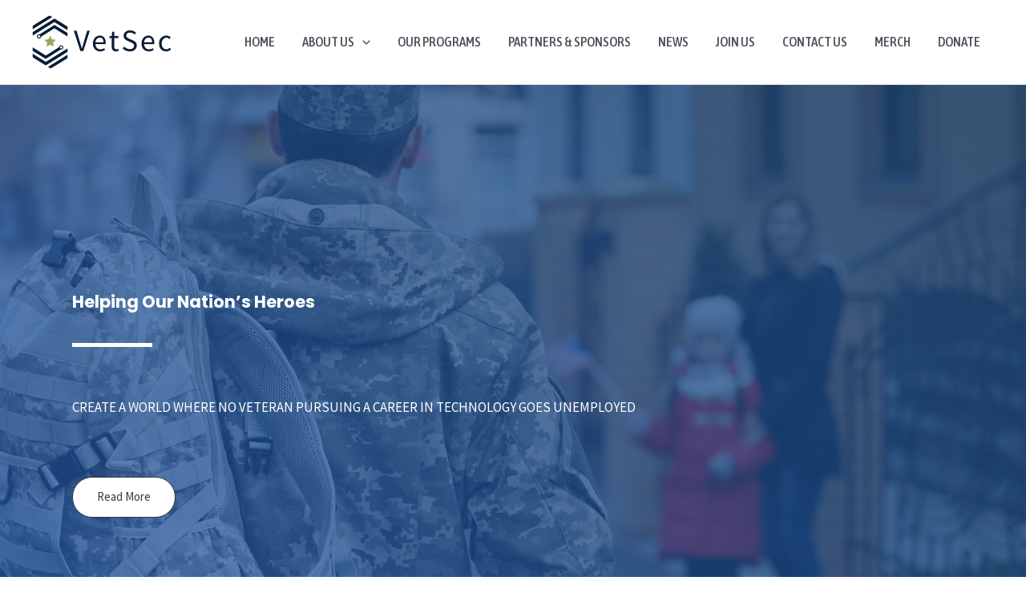

--- FILE ---
content_type: text/css
request_url: https://vetsec.org/wp-content/uploads/uag-plugin/assets/1000/uag-css-1387.css?ver=1765321752
body_size: 20872
content:
/* devanagari */
@font-face {
  font-family: 'Poppins';
  font-style: italic;
  font-weight: 400;
  font-display: fallback;
  src: url(https://vetsec.org/wp-content/uploads/uag-plugin/assets/fonts/poppins/pxiGyp8kv8JHgFVrJJLucXtAKPY.woff2) format('woff2');
  unicode-range: U+0900-097F, U+1CD0-1CF9, U+200C-200D, U+20A8, U+20B9, U+20F0, U+25CC, U+A830-A839, U+A8E0-A8FF, U+11B00-11B09;
}
/* latin-ext */
@font-face {
  font-family: 'Poppins';
  font-style: italic;
  font-weight: 400;
  font-display: fallback;
  src: url(https://vetsec.org/wp-content/uploads/uag-plugin/assets/fonts/poppins/pxiGyp8kv8JHgFVrJJLufntAKPY.woff2) format('woff2');
  unicode-range: U+0100-02BA, U+02BD-02C5, U+02C7-02CC, U+02CE-02D7, U+02DD-02FF, U+0304, U+0308, U+0329, U+1D00-1DBF, U+1E00-1E9F, U+1EF2-1EFF, U+2020, U+20A0-20AB, U+20AD-20C0, U+2113, U+2C60-2C7F, U+A720-A7FF;
}
/* latin */
@font-face {
  font-family: 'Poppins';
  font-style: italic;
  font-weight: 400;
  font-display: fallback;
  src: url(https://vetsec.org/wp-content/uploads/uag-plugin/assets/fonts/poppins/pxiGyp8kv8JHgFVrJJLucHtA.woff2) format('woff2');
  unicode-range: U+0000-00FF, U+0131, U+0152-0153, U+02BB-02BC, U+02C6, U+02DA, U+02DC, U+0304, U+0308, U+0329, U+2000-206F, U+20AC, U+2122, U+2191, U+2193, U+2212, U+2215, U+FEFF, U+FFFD;
}
/* devanagari */
@font-face {
  font-family: 'Poppins';
  font-style: italic;
  font-weight: 700;
  font-display: fallback;
  src: url(https://vetsec.org/wp-content/uploads/uag-plugin/assets/fonts/poppins/pxiDyp8kv8JHgFVrJJLmy15VFteOcEg.woff2) format('woff2');
  unicode-range: U+0900-097F, U+1CD0-1CF9, U+200C-200D, U+20A8, U+20B9, U+20F0, U+25CC, U+A830-A839, U+A8E0-A8FF, U+11B00-11B09;
}
/* latin-ext */
@font-face {
  font-family: 'Poppins';
  font-style: italic;
  font-weight: 700;
  font-display: fallback;
  src: url(https://vetsec.org/wp-content/uploads/uag-plugin/assets/fonts/poppins/pxiDyp8kv8JHgFVrJJLmy15VGdeOcEg.woff2) format('woff2');
  unicode-range: U+0100-02BA, U+02BD-02C5, U+02C7-02CC, U+02CE-02D7, U+02DD-02FF, U+0304, U+0308, U+0329, U+1D00-1DBF, U+1E00-1E9F, U+1EF2-1EFF, U+2020, U+20A0-20AB, U+20AD-20C0, U+2113, U+2C60-2C7F, U+A720-A7FF;
}
/* latin */
@font-face {
  font-family: 'Poppins';
  font-style: italic;
  font-weight: 700;
  font-display: fallback;
  src: url(https://vetsec.org/wp-content/uploads/uag-plugin/assets/fonts/poppins/pxiDyp8kv8JHgFVrJJLmy15VF9eO.woff2) format('woff2');
  unicode-range: U+0000-00FF, U+0131, U+0152-0153, U+02BB-02BC, U+02C6, U+02DA, U+02DC, U+0304, U+0308, U+0329, U+2000-206F, U+20AC, U+2122, U+2191, U+2193, U+2212, U+2215, U+FEFF, U+FFFD;
}
/* devanagari */
@font-face {
  font-family: 'Poppins';
  font-style: normal;
  font-weight: 400;
  font-display: fallback;
  src: url(https://vetsec.org/wp-content/uploads/uag-plugin/assets/fonts/poppins/pxiEyp8kv8JHgFVrJJbecmNE.woff2) format('woff2');
  unicode-range: U+0900-097F, U+1CD0-1CF9, U+200C-200D, U+20A8, U+20B9, U+20F0, U+25CC, U+A830-A839, U+A8E0-A8FF, U+11B00-11B09;
}
/* latin-ext */
@font-face {
  font-family: 'Poppins';
  font-style: normal;
  font-weight: 400;
  font-display: fallback;
  src: url(https://vetsec.org/wp-content/uploads/uag-plugin/assets/fonts/poppins/pxiEyp8kv8JHgFVrJJnecmNE.woff2) format('woff2');
  unicode-range: U+0100-02BA, U+02BD-02C5, U+02C7-02CC, U+02CE-02D7, U+02DD-02FF, U+0304, U+0308, U+0329, U+1D00-1DBF, U+1E00-1E9F, U+1EF2-1EFF, U+2020, U+20A0-20AB, U+20AD-20C0, U+2113, U+2C60-2C7F, U+A720-A7FF;
}
/* latin */
@font-face {
  font-family: 'Poppins';
  font-style: normal;
  font-weight: 400;
  font-display: fallback;
  src: url(https://vetsec.org/wp-content/uploads/uag-plugin/assets/fonts/poppins/pxiEyp8kv8JHgFVrJJfecg.woff2) format('woff2');
  unicode-range: U+0000-00FF, U+0131, U+0152-0153, U+02BB-02BC, U+02C6, U+02DA, U+02DC, U+0304, U+0308, U+0329, U+2000-206F, U+20AC, U+2122, U+2191, U+2193, U+2212, U+2215, U+FEFF, U+FFFD;
}
/* devanagari */
@font-face {
  font-family: 'Poppins';
  font-style: normal;
  font-weight: 700;
  font-display: fallback;
  src: url(https://vetsec.org/wp-content/uploads/uag-plugin/assets/fonts/poppins/pxiByp8kv8JHgFVrLCz7Z11lFc-K.woff2) format('woff2');
  unicode-range: U+0900-097F, U+1CD0-1CF9, U+200C-200D, U+20A8, U+20B9, U+20F0, U+25CC, U+A830-A839, U+A8E0-A8FF, U+11B00-11B09;
}
/* latin-ext */
@font-face {
  font-family: 'Poppins';
  font-style: normal;
  font-weight: 700;
  font-display: fallback;
  src: url(https://vetsec.org/wp-content/uploads/uag-plugin/assets/fonts/poppins/pxiByp8kv8JHgFVrLCz7Z1JlFc-K.woff2) format('woff2');
  unicode-range: U+0100-02BA, U+02BD-02C5, U+02C7-02CC, U+02CE-02D7, U+02DD-02FF, U+0304, U+0308, U+0329, U+1D00-1DBF, U+1E00-1E9F, U+1EF2-1EFF, U+2020, U+20A0-20AB, U+20AD-20C0, U+2113, U+2C60-2C7F, U+A720-A7FF;
}
/* latin */
@font-face {
  font-family: 'Poppins';
  font-style: normal;
  font-weight: 700;
  font-display: fallback;
  src: url(https://vetsec.org/wp-content/uploads/uag-plugin/assets/fonts/poppins/pxiByp8kv8JHgFVrLCz7Z1xlFQ.woff2) format('woff2');
  unicode-range: U+0000-00FF, U+0131, U+0152-0153, U+02BB-02BC, U+02C6, U+02DA, U+02DC, U+0304, U+0308, U+0329, U+2000-206F, U+20AC, U+2122, U+2191, U+2193, U+2212, U+2215, U+FEFF, U+FFFD;
}
.wp-block-uagb-container{display:flex;position:relative;box-sizing:border-box;transition-property:box-shadow;transition-duration:0.2s;transition-timing-function:ease}.wp-block-uagb-container .spectra-container-link-overlay{bottom:0;left:0;position:absolute;right:0;top:0;z-index:10}.wp-block-uagb-container.uagb-is-root-container{margin-left:auto;margin-right:auto}.wp-block-uagb-container.alignfull.uagb-is-root-container .uagb-container-inner-blocks-wrap{display:flex;position:relative;box-sizing:border-box;margin-left:auto !important;margin-right:auto !important}.wp-block-uagb-container .wp-block-uagb-blockquote,.wp-block-uagb-container .wp-block-spectra-pro-login,.wp-block-uagb-container .wp-block-spectra-pro-register{margin:unset}.wp-block-uagb-container .uagb-container__video-wrap{height:100%;width:100%;top:0;left:0;position:absolute;overflow:hidden;-webkit-transition:opacity 1s;-o-transition:opacity 1s;transition:opacity 1s}.wp-block-uagb-container .uagb-container__video-wrap video{max-width:100%;width:100%;height:100%;margin:0;line-height:1;border:none;display:inline-block;vertical-align:baseline;-o-object-fit:cover;object-fit:cover;background-size:cover}.wp-block-uagb-container.uagb-layout-grid{display:grid;width:100%}.wp-block-uagb-container.uagb-layout-grid>.uagb-container-inner-blocks-wrap{display:inherit;width:inherit}.wp-block-uagb-container.uagb-layout-grid>.uagb-container-inner-blocks-wrap>.wp-block-uagb-container{max-width:unset !important;width:unset !important}.wp-block-uagb-container.uagb-layout-grid>.wp-block-uagb-container{max-width:unset !important;width:unset !important}.wp-block-uagb-container.uagb-layout-grid.uagb-is-root-container{margin-left:auto;margin-right:auto}.wp-block-uagb-container.uagb-layout-grid.uagb-is-root-container>.wp-block-uagb-container{max-width:unset !important;width:unset !important}.wp-block-uagb-container.uagb-layout-grid.alignwide.uagb-is-root-container{margin-left:auto;margin-right:auto}.wp-block-uagb-container.uagb-layout-grid.alignfull.uagb-is-root-container .uagb-container-inner-blocks-wrap{display:inherit;position:relative;box-sizing:border-box;margin-left:auto !important;margin-right:auto !important}body .wp-block-uagb-container>.uagb-container-inner-blocks-wrap>*:not(.wp-block-uagb-container):not(.wp-block-uagb-column):not(.wp-block-uagb-container):not(.wp-block-uagb-section):not(.uagb-container__shape):not(.uagb-container__video-wrap):not(.wp-block-spectra-pro-register):not(.wp-block-spectra-pro-login):not(.uagb-slider-container):not(.spectra-image-gallery__control-lightbox):not(.wp-block-uagb-info-box),body .wp-block-uagb-container>.uagb-container-inner-blocks-wrap,body .wp-block-uagb-container>*:not(.wp-block-uagb-container):not(.wp-block-uagb-column):not(.wp-block-uagb-container):not(.wp-block-uagb-section):not(.uagb-container__shape):not(.uagb-container__video-wrap):not(.wp-block-spectra-pro-register):not(.wp-block-spectra-pro-login):not(.uagb-slider-container):not(.spectra-container-link-overlay):not(.spectra-image-gallery__control-lightbox):not(.wp-block-uagb-lottie):not(.uagb-faq__outer-wrap){min-width:unset !important;width:100%;position:relative}body .ast-container .wp-block-uagb-container>.uagb-container-inner-blocks-wrap>.wp-block-uagb-container>ul,body .ast-container .wp-block-uagb-container>.uagb-container-inner-blocks-wrap>.wp-block-uagb-container ol,body .ast-container .wp-block-uagb-container>.uagb-container-inner-blocks-wrap>ul,body .ast-container .wp-block-uagb-container>.uagb-container-inner-blocks-wrap ol{max-width:-webkit-fill-available;margin-block-start:0;margin-block-end:0;margin-left:20px}.ast-plain-container .editor-styles-wrapper .block-editor-block-list__layout.is-root-container .uagb-is-root-container.wp-block-uagb-container.alignwide{margin-left:auto;margin-right:auto}.uagb-container__shape{overflow:hidden;position:absolute;left:0;width:100%;line-height:0;direction:ltr}.uagb-container__shape-top{top:-3px}.uagb-container__shape-bottom{bottom:-3px}.uagb-container__shape.uagb-container__invert.uagb-container__shape-bottom,.uagb-container__shape.uagb-container__invert.uagb-container__shape-top{-webkit-transform:rotate(180deg);-ms-transform:rotate(180deg);transform:rotate(180deg)}.uagb-container__shape.uagb-container__shape-flip svg{transform:translateX(-50%) rotateY(180deg)}.uagb-container__shape svg{display:block;width:-webkit-calc(100% + 1.3px);width:calc(100% + 1.3px);position:relative;left:50%;-webkit-transform:translateX(-50%);-ms-transform:translateX(-50%);transform:translateX(-50%)}.uagb-container__shape .uagb-container__shape-fill{-webkit-transform-origin:center;-ms-transform-origin:center;transform-origin:center;-webkit-transform:rotateY(0deg);transform:rotateY(0deg)}.uagb-container__shape.uagb-container__shape-above-content{z-index:9;pointer-events:none}.nv-single-page-wrap .nv-content-wrap.entry-content .wp-block-uagb-container.alignfull{margin-left:calc(50% - 50vw);margin-right:calc(50% - 50vw)}@media only screen and (max-width: 767px){.wp-block-uagb-container .wp-block-uagb-advanced-heading{width:-webkit-fill-available}}.wp-block-uagb-image--align-none{justify-content:center}
.uagb-ifb-content>svg *{-webkit-transition:all 0.2s;-o-transition:all 0.2s;transition:all 0.2s}.uagb-ifb-content>svg,.uagb-ifb-content{display:inline-block}.uagb-ifb-content>svg{vertical-align:middle;width:inherit;height:inherit;font-style:initial}.uagb-ifb-content .uagb-ifb-icon-wrap svg{box-sizing:content-box;width:inherit;height:inherit}.uagb-ifb-button-wrapper:empty{display:none}div.uagb-ifb-button-wrapper a.uagb-infobox-cta-link,div.uagb-ifb-cta a.uagb-infobox-cta-link,.entry .entry-content a.uagb-infobox-cta-link,a.uagb-infobox-link-wrap,.entry .entry-content a.uagb-infobox-link-wrap{text-decoration:none;align-items:center}.uagb-infobox-icon-left-title.uagb-infobox-image-valign-middle .uagb-ifb-title-wrap,.uagb-infobox-icon-right-title.uagb-infobox-image-valign-middle .uagb-ifb-title-wrap,.uagb-infobox-image-valign-middle .uagb-ifb-icon-wrap,.uagb-infobox-image-valign-middle .uagb-ifb-image-content,.uagb-infobox-icon-left.uagb-infobox-image-valign-middle .uagb-ifb-content,.uagb-infobox-icon-right.uagb-infobox-image-valign-middle .uagb-ifb-content{-ms-flex-item-align:center;-webkit-align-self:center;align-self:center}.uagb-infobox-icon-left-title.uagb-infobox-image-valign-top .uagb-ifb-title-wrap,.uagb-infobox-icon-right-title.uagb-infobox-image-valign-top .uagb-ifb-title-wrap,.uagb-infobox-image-valign-top .uagb-ifb-icon-wrap,.uagb-infobox-image-valign-top .uagb-ifb-image-content,.uagb-infobox-icon-left.uagb-infobox-image-valign-top .uagb-ifb-content,.uagb-infobox-icon-right.uagb-infobox-image-valign-top .uagb-ifb-content{-webkit-align-self:self-start;align-self:self-start}.uagb-infobox-left{justify-content:flex-start;text-align:left;-webkit-box-pack:start;-ms-flex-pack:start;-webkit-justify-content:flex-start;-moz-box-pack:start}.uagb-infobox-center{justify-content:center;text-align:center;-webkit-box-pack:center;-ms-flex-pack:center;-webkit-justify-content:center;-moz-box-pack:center}.uagb-infobox-right{justify-content:flex-end;text-align:right;-webkit-box-pack:end;-ms-flex-pack:end;-webkit-justify-content:flex-end;-moz-box-pack:end}.uagb-infobox-icon-above-title.uagb-infobox__content-wrap,.uagb-infobox-icon-below-title.uagb-infobox__content-wrap{display:block;width:100%}.uagb-infobox-icon-left-title .uagb-ifb-content>svg,.uagb-infobox-icon-left .uagb-ifb-content>svg{margin-right:10px}.uagb-infobox-icon-right-title .uagb-ifb-content>svg,.uagb-infobox-icon-right .uagb-ifb-content>svg{margin-left:10px}.uagb-infobox-icon-left.uagb-infobox__content-wrap,.uagb-infobox-icon-right.uagb-infobox__content-wrap,.uagb-infobox-icon-left-title .uagb-ifb-left-title-image,.uagb-infobox-icon-right-title .uagb-ifb-right-title-image{display:-webkit-box;display:-ms-flexbox;display:-webkit-flex;display:-moz-box;display:flex;-js-display:flex}.uagb-infobox-icon-left-title .uagb-ifb-left-title-image .uagb-ifb-image-content,.uagb-infobox-icon-right-title .uagb-ifb-right-title-image .uagb-ifb-image-content,.uagb-infobox-icon-left .uagb-ifb-image-content,.uagb-infobox-icon-right .uagb-ifb-image-content{flex-shrink:0;line-height:0}.uagb-infobox-icon-left-title .uagb-ifb-left-title-image .uagb-ifb-title-wrap,.uagb-infobox-icon-right-title .uagb-ifb-right-title-image .uagb-ifb-title-wrap,.uagb-infobox-icon-left .uagb-ifb-content,.uagb-infobox-icon-right .uagb-ifb-content{flex-grow:1}.uagb-infobox-icon-right.uagb-infobox__content-wrap,.uagb-infobox-icon-right-title .uagb-ifb-right-title-image{-webkit-box-pack:end;-ms-flex-pack:end;-webkit-justify-content:flex-end;-moz-box-pack:end;justify-content:flex-end}.uagb-ifb-content img{position:relative;display:inline-block;line-height:0;width:auto;height:auto !important;max-width:100%;border-radius:inherit;-webkit-box-sizing:content-box;-moz-box-sizing:content-box;-webkit-border-radius:inherit}.uagb-infobox-module-link{position:absolute;top:0;right:0;bottom:0;left:0;z-index:4;width:100%;height:100%}.uagb-edit-mode .uagb-infobox-module-link{z-index:2}.uagb-infobox-link-icon-after{margin-right:0;margin-left:5px}.uagb-infobox-link-icon-before{margin-right:5px;margin-left:0}.uagb-infobox-link-icon{-webkit-transition:all 200ms linear;transition:all 200ms linear}.uagb-infobox__content-wrap{box-sizing:border-box;position:relative;width:100%;word-break:break-word;z-index:1}.uagb-ifb-separator{display:inline-block;margin:0;border-top-color:#333;border-top-style:solid;border-top-width:2px;line-height:0}.uagb-ifb-button-wrapper{line-height:1}.uagb-ifb-button-wrapper.uagb-ifb-button-type-text .uagb-infobox-cta-link.wp-block-button__link{background-color:unset;border:none}.uagb-ifb-button-wrapper.uagb-ifb-button-type-text .uagb-infobox-cta-link.wp-block-button__link:hover{background-color:unset;border-color:unset}.uagb-ifb-button-wrapper .uagb-infobox-cta-link{cursor:pointer}.uagb-ifb-button-wrapper .uagb-infobox-cta-link.wp-block-button__link{width:auto}.uagb-ifb-button-wrapper .wp-block-button__link svg,.uagb-ifb-button-wrapper .ast-outline-button svg{fill:currentColor}.uagb-infobox__content-wrap a{-webkit-box-shadow:none;box-shadow:none;text-decoration:none}.uagb-ifb-title-wrap{width:100%}.uagb-ifb-title{margin-block-start:0}.uagb-ifb-title-wrap .uagb-ifb-title-prefix{display:block;padding:0;margin:0}.uagb-infobox__content-wrap.uagb-infobox__content-wrap{position:relative}.uagb-ifb-content{width:100%}.uagb-infobox__content-wrap.uagb-infobox,.uagb-ifb-content,.uagb-ifb-title-wrap,.uagb-ifb-title-prefix *,svg.dashicon.dashicons-upload{z-index:1}a.uagb-infobox-link-wrap{color:inherit}.uagb-ifb-content p:empty{display:none}.uagb-infobox__content-wrap .uagb-ifb-content img{display:inline-block;max-width:100%}.uagb-infobox__content-wrap .uagb-ifb-content svg{display:inline-block}.uagb-infobox__content-wrap .uagb-ifb-icon-wrap,.uagb-infobox-icon-left .uagb-ifb-image-content,.uagb-infobox-icon-right .uagb-ifb-image-content{box-sizing:content-box}.uagb-infobox-cta-link>svg{vertical-align:middle;width:15px;height:15px;font-size:15px}.uagb-infobox-cta-link{display:inline-flex}.block-editor-page #wpwrap .uagb-infobox-cta-link svg,.uagb-infobox-cta-link svg{font-style:normal}.uagb-infobox-icon-left-title .uagb-ifb-icon-wrap,.uagb-infobox-icon-left .uagb-ifb-icon-wrap{margin-right:10px;line-height:0}.uagb-infobox-icon-right-title .uagb-ifb-icon-wrap,.uagb-infobox-icon-right .uagb-ifb-icon-wrap{margin-left:10px;line-height:0}html[dir="rtl"] .uagb-infobox-icon-left-title .uagb-ifb-icon-wrap,html[dir="rtl"] .uagb-infobox-icon-left .uagb-ifb-icon-wrap{margin-left:10px;line-height:0}html[dir="rtl"] .uagb-infobox-icon-right-title .uagb-ifb-icon-wrap,html[dir="rtl"] .uagb-infobox-icon-right .uagb-ifb-icon-wrap{margin-right:10px;line-height:0}html[dir="rtl"] .uagb-infobox-left{justify-content:flex-end;text-align:right;-webkit-box-pack:end;-ms-flex-pack:end;-webkit-justify-content:flex-end;-moz-box-pack:end}html[dir="rtl"] .uagb-infobox-right{justify-content:flex-start;text-align:left;-webkit-box-pack:start;-ms-flex-pack:start;-webkit-justify-content:flex-start;-moz-box-pack:start}.uagb-infobox-icon-left .uagb-ifb-left-right-wrap,.uagb-infobox-icon-right .uagb-ifb-left-right-wrap,.uagb-infobox-icon-left-title .uagb-ifb-left-title-image,.uagb-infobox-icon-right-title .uagb-ifb-right-title-image{display:-webkit-box;display:-ms-flexbox;display:flex}.uagb-infobox-icon-right .uagb-ifb-left-right-wrap,.uagb-infobox-icon-right-title .uagb-ifb-right-title-image{-webkit-box-pack:end;-ms-flex-pack:end;-webkit-justify-content:flex-end;-moz-box-pack:end;justify-content:flex-end}a.uagb-infbox__link-to-all{position:absolute;top:0;left:0;z-index:3;width:100%;height:100%;box-shadow:none;text-decoration:none;-webkit-box-shadow:none}@media only screen and (max-width: 976px){.uagb-infobox-stacked-tablet.uagb-infobox__content-wrap .uagb-ifb-image-content{padding:0;margin-bottom:20px}.uagb-infobox-stacked-tablet.uagb-reverse-order-tablet.uagb-infobox__content-wrap{display:-webkit-inline-box;display:-ms-inline-flexbox;display:-webkit-inline-flex;display:-moz-inline-box;display:inline-flex;flex-direction:column-reverse;-js-display:inline-flex;-webkit-box-orient:vertical;-webkit-box-direction:reverse;-ms-flex-direction:column-reverse;-webkit-flex-direction:column-reverse;-moz-box-orient:vertical;-moz-box-direction:reverse}.uagb-infobox-stacked-tablet.uagb-infobox__content-wrap .uagb-ifb-content,.uagb-infobox-stacked-tablet.uagb-infobox__content-wrap .uagb-ifb-icon-wrap,.uagb-infobox-stacked-tablet.uagb-infobox__content-wrap .uagb-ifb-image-content{display:block;width:100%;text-align:center}.uagb-infobox-stacked-tablet.uagb-infobox__content-wrap .uagb-ifb-icon-wrap,.uagb-infobox-stacked-tablet.uagb-infobox__content-wrap .uagb-ifb-image-content{margin-right:0;margin-left:0}.uagb-infobox-stacked-tablet.uagb-infobox__content-wrap{display:inline-block}.uagb-infobox-icon-left-title.uagb-infobox-stacked-tablet .uagb-ifb-image-content,.uagb-infobox-icon-left-title.uagb-infobox-stacked-tablet .uagb-ifb-icon-wrap,.uagb-infobox-icon-left.uagb-infobox-stacked-tablet .uagb-ifb-image-content,.uagb-infobox-icon-left.uagb-infobox-stacked-tablet .uagb-ifb-icon-wrap{margin-right:0}.uagb-infobox-icon-right-title.uagb-infobox-stacked-tablet .uagb-ifb-image-content,.uagb-infobox-icon-right-title.uagb-infobox-stacked-tablet .uagb-ifb-icon-wrap,.uagb-infobox-icon-right.uagb-infobox-stacked-tablet .uagb-ifb-image-content,.uagb-infobox-icon-right.uagb-infobox-stacked-tablet .uagb-ifb-icon-wrap{margin-left:0}.uagb-infobox-icon-left-title .uagb-ifb-separator{margin:10px 0}}@media screen and (max-width: 767px){.uagb-infobox-stacked-mobile.uagb-infobox__content-wrap{display:inline-block}.uagb-infobox-stacked-mobile.uagb-infobox__content-wrap .uagb-ifb-image-content,.uagb-infobox-stacked-mobile.uagb-infobox__content-wrap .uagb-ifb-icon-wrap{padding:0;margin-bottom:20px;margin-right:0;margin-left:0}.uagb-infobox-stacked-mobile.uagb-infobox__content-wrap.uagb-reverse-order-mobile{display:-webkit-inline-box;display:-ms-inline-flexbox;display:-webkit-inline-flex;display:-moz-inline-box;display:inline-flex;flex-direction:column-reverse;-js-display:inline-flex;-webkit-box-orient:vertical;-webkit-box-direction:reverse;-ms-flex-direction:column-reverse;-webkit-flex-direction:column-reverse;-moz-box-orient:vertical;-moz-box-direction:reverse}.uagb-infobox-stacked-mobile.uagb-infobox__content-wrap .uagb-ifb-image-content,.uagb-infobox-stacked-mobile.uagb-infobox__content-wrap .uagb-ifb-icon-wrap,.uagb-infobox-stacked-mobile.uagb-infobox__content-wrap .uagb-ifb-content{display:block;width:100%;text-align:center}.uagb-infobox-icon-left-title.uagb-infobox-stacked-mobile .uagb-ifb-image-content,.uagb-infobox-icon-left-title.uagb-infobox-stacked-mobile .uagb-ifb-icon-wrap,.uagb-infobox-icon-left.uagb-infobox-stacked-mobile .uagb-ifb-image-content,.uagb-infobox-icon-left.uagb-infobox-stacked-mobile .uagb-ifb-icon-wrap{margin-right:0}.uagb-infobox-icon-right-title.uagb-infobox-stacked-mobile .uagb-ifb-image-content,.uagb-infobox-icon-right-title.uagb-infobox-stacked-mobile .uagb-ifb-icon-wrap,.uagb-infobox-icon-right.uagb-infobox-stacked-mobile .uagb-ifb-image-content,.uagb-infobox-icon-right.uagb-infobox-stacked-mobile .uagb-ifb-icon-wrap{margin-left:0}.uagb-infobox-icon-left-title .uagb-ifb-separator{margin:10px 0}}.uagb-ifb-icon svg{width:inherit;height:inherit;vertical-align:middle}.uagb-ifb-button-icon{height:15px;width:15px;font-size:15px;vertical-align:middle}.uagb-ifb-button-icon svg{height:inherit;width:inherit;display:inline-block}.uagb-ifb-button-icon.uagb-ifb-align-icon-after{float:right}.uagb-ifb-cta-button{display:inline-block}.uagb-disable-link{pointer-events:none}@media only screen and (min-width: 977px){.uagb-infobox-margin-wrapper{display:flex}}.uagb-ifb-content .uagb-ifb-desc p:last-child{margin-bottom:0}
.wp-block-uagb-advanced-heading h1,.wp-block-uagb-advanced-heading h2,.wp-block-uagb-advanced-heading h3,.wp-block-uagb-advanced-heading h4,.wp-block-uagb-advanced-heading h5,.wp-block-uagb-advanced-heading h6,.wp-block-uagb-advanced-heading p,.wp-block-uagb-advanced-heading div{word-break:break-word}.wp-block-uagb-advanced-heading .uagb-heading-text{margin:0}.wp-block-uagb-advanced-heading .uagb-desc-text{margin:0}.wp-block-uagb-advanced-heading .uagb-separator{font-size:0;border-top-style:solid;display:inline-block;margin:0 0 10px 0}.wp-block-uagb-advanced-heading .uagb-highlight{color:#f78a0c;border:0;transition:all 0.3s ease}.uag-highlight-toolbar{border-left:0;border-top:0;border-bottom:0;border-radius:0;border-right-color:#1e1e1e}.uag-highlight-toolbar .components-button{border-radius:0;outline:none}.uag-highlight-toolbar .components-button.is-primary{color:#fff}
.uagb-buttons__outer-wrap .uagb-buttons__wrap{display:inline-flex;width:100%}.uagb-buttons__outer-wrap.uagb-btn__small-btn .uagb-buttons-repeater.wp-block-button__link:not(.is-style-outline),.uagb-buttons__outer-wrap.uagb-btn__small-btn .uagb-buttons-repeater.ast-outline-button{padding:5px 10px}.uagb-buttons__outer-wrap.uagb-btn__medium-btn .uagb-buttons-repeater.wp-block-button__link:not(.is-style-outline),.uagb-buttons__outer-wrap.uagb-btn__medium-btn .uagb-buttons-repeater.ast-outline-button{padding:12px 24px}.uagb-buttons__outer-wrap.uagb-btn__large-btn .uagb-buttons-repeater.wp-block-button__link:not(.is-style-outline),.uagb-buttons__outer-wrap.uagb-btn__large-btn .uagb-buttons-repeater.ast-outline-button{padding:20px 30px}.uagb-buttons__outer-wrap.uagb-btn__extralarge-btn .uagb-buttons-repeater.wp-block-button__link:not(.is-style-outline),.uagb-buttons__outer-wrap.uagb-btn__extralarge-btn .uagb-buttons-repeater.ast-outline-button{padding:30px 65px}@media (max-width: 976px){.uagb-buttons__outer-wrap.uagb-btn-tablet__small-btn .uagb-buttons-repeater.wp-block-button__link:not(.is-style-outline),.uagb-buttons__outer-wrap.uagb-btn-tablet__small-btn .uagb-buttons-repeater.ast-outline-button{padding:5px 10px}.uagb-buttons__outer-wrap.uagb-btn-tablet__medium-btn .uagb-buttons-repeater.wp-block-button__link:not(.is-style-outline),.uagb-buttons__outer-wrap.uagb-btn-tablet__medium-btn .uagb-buttons-repeater.ast-outline-button{padding:12px 24px}.uagb-buttons__outer-wrap.uagb-btn-tablet__large-btn .uagb-buttons-repeater.wp-block-button__link:not(.is-style-outline),.uagb-buttons__outer-wrap.uagb-btn-tablet__large-btn .uagb-buttons-repeater.ast-outline-button{padding:20px 30px}.uagb-buttons__outer-wrap.uagb-btn-tablet__extralarge-btn .uagb-buttons-repeater.wp-block-button__link:not(.is-style-outline),.uagb-buttons__outer-wrap.uagb-btn-tablet__extralarge-btn .uagb-buttons-repeater.ast-outline-button{padding:30px 65px}}@media (max-width: 767px){.uagb-buttons__outer-wrap.uagb-btn-mobile__small-btn .uagb-buttons-repeater.wp-block-button__link:not(.is-style-outline),.uagb-buttons__outer-wrap.uagb-btn-mobile__small-btn .uagb-buttons-repeater.ast-outline-button{padding:5px 10px}.uagb-buttons__outer-wrap.uagb-btn-mobile__medium-btn .uagb-buttons-repeater.wp-block-button__link:not(.is-style-outline),.uagb-buttons__outer-wrap.uagb-btn-mobile__medium-btn .uagb-buttons-repeater.ast-outline-button{padding:12px 24px}.uagb-buttons__outer-wrap.uagb-btn-mobile__large-btn .uagb-buttons-repeater.wp-block-button__link:not(.is-style-outline),.uagb-buttons__outer-wrap.uagb-btn-mobile__large-btn .uagb-buttons-repeater.ast-outline-button{padding:20px 30px}.uagb-buttons__outer-wrap.uagb-btn-mobile__extralarge-btn .uagb-buttons-repeater.wp-block-button__link:not(.is-style-outline),.uagb-buttons__outer-wrap.uagb-btn-mobile__extralarge-btn .uagb-buttons-repeater.ast-outline-button{padding:30px 65px}}
.uagb-buttons__outer-wrap .uagb-buttons-repeater{display:flex;justify-content:center;align-items:center;transition:box-shadow 0.2s ease}.uagb-buttons__outer-wrap .uagb-buttons-repeater a.uagb-button__link{display:flex;justify-content:center}.uagb-buttons__outer-wrap .uagb-buttons-repeater .uagb-button__icon{font-size:inherit;display:flex;align-items:center}.uagb-buttons__outer-wrap .uagb-buttons-repeater .uagb-button__icon svg{fill:currentColor;width:inherit;height:inherit}
.wp-block-uagb-image{display:flex}.wp-block-uagb-image__figure{position:relative;display:flex;flex-direction:column;max-width:100%;height:auto;margin:0}.wp-block-uagb-image__figure img{height:auto;display:flex;max-width:100%;transition:box-shadow 0.2s ease}.wp-block-uagb-image__figure>a{display:inline-block}.wp-block-uagb-image__figure figcaption{text-align:center;margin-top:0.5em;margin-bottom:1em}.wp-block-uagb-image .components-placeholder.block-editor-media-placeholder .components-placeholder__instructions{align-self:center}.wp-block-uagb-image--align-left{text-align:left}.wp-block-uagb-image--align-right{text-align:right}.wp-block-uagb-image--align-center{text-align:center}.wp-block-uagb-image--align-full .wp-block-uagb-image__figure{margin-left:calc(50% - 50vw);margin-right:calc(50% - 50vw);max-width:100vw;width:100vw;height:auto}.wp-block-uagb-image--align-full .wp-block-uagb-image__figure img{height:auto;width:100% !important}.wp-block-uagb-image--align-wide .wp-block-uagb-image__figure img{height:auto;width:100%}.wp-block-uagb-image--layout-overlay__color-wrapper{position:absolute;left:0;top:0;right:0;bottom:0;opacity:0.2;background:rgba(0,0,0,0.5);transition:opacity 0.35s ease-in-out}.wp-block-uagb-image--layout-overlay-link{position:absolute;left:0;right:0;bottom:0;top:0}.wp-block-uagb-image--layout-overlay .wp-block-uagb-image__figure:hover .wp-block-uagb-image--layout-overlay__color-wrapper{opacity:1}.wp-block-uagb-image--layout-overlay__inner{position:absolute;left:15px;right:15px;bottom:15px;top:15px;display:flex;align-items:center;justify-content:center;flex-direction:column;border-color:#fff;transition:0.35s ease-in-out}.wp-block-uagb-image--layout-overlay__inner.top-left,.wp-block-uagb-image--layout-overlay__inner.top-center,.wp-block-uagb-image--layout-overlay__inner.top-right{justify-content:flex-start}.wp-block-uagb-image--layout-overlay__inner.bottom-left,.wp-block-uagb-image--layout-overlay__inner.bottom-center,.wp-block-uagb-image--layout-overlay__inner.bottom-right{justify-content:flex-end}.wp-block-uagb-image--layout-overlay__inner.top-left,.wp-block-uagb-image--layout-overlay__inner.center-left,.wp-block-uagb-image--layout-overlay__inner.bottom-left{align-items:flex-start}.wp-block-uagb-image--layout-overlay__inner.top-right,.wp-block-uagb-image--layout-overlay__inner.center-right,.wp-block-uagb-image--layout-overlay__inner.bottom-right{align-items:flex-end}.wp-block-uagb-image--layout-overlay__inner .uagb-image-heading{color:#fff;transition:transform 0.35s, opacity 0.35s ease-in-out;transform:translate3d(0, 24px, 0);margin:0;line-height:1em}.wp-block-uagb-image--layout-overlay__inner .uagb-image-separator{width:30%;border-top-width:2px;border-top-color:#fff;border-top-style:solid;margin-bottom:10px;opacity:0;transition:transform 0.4s, opacity 0.4s ease-in-out;transform:translate3d(0, 30px, 0)}.wp-block-uagb-image--layout-overlay__inner .uagb-image-caption{opacity:0;overflow:visible;color:#fff;transition:transform 0.45s, opacity 0.45s ease-in-out;transform:translate3d(0, 35px, 0)}.wp-block-uagb-image--layout-overlay__inner:hover .uagb-image-heading,.wp-block-uagb-image--layout-overlay__inner:hover .uagb-image-separator,.wp-block-uagb-image--layout-overlay__inner:hover .uagb-image-caption{opacity:1;transform:translate3d(0, 0, 0)}.wp-block-uagb-image--effect-zoomin .wp-block-uagb-image__figure img,.wp-block-uagb-image--effect-zoomin .wp-block-uagb-image__figure .wp-block-uagb-image--layout-overlay__color-wrapper{transform:scale(1);transition:transform 0.35s ease-in-out}.wp-block-uagb-image--effect-zoomin .wp-block-uagb-image__figure:hover img,.wp-block-uagb-image--effect-zoomin .wp-block-uagb-image__figure:hover .wp-block-uagb-image--layout-overlay__color-wrapper{transform:scale(1.05)}.wp-block-uagb-image--effect-slide .wp-block-uagb-image__figure img,.wp-block-uagb-image--effect-slide .wp-block-uagb-image__figure .wp-block-uagb-image--layout-overlay__color-wrapper{width:calc(100% + 40px) !important;max-width:none !important;transform:translate3d(-40px, 0, 0);transition:transform 0.35s ease-in-out}.wp-block-uagb-image--effect-slide .wp-block-uagb-image__figure:hover img,.wp-block-uagb-image--effect-slide .wp-block-uagb-image__figure:hover .wp-block-uagb-image--layout-overlay__color-wrapper{transform:translate3d(0, 0, 0)}.wp-block-uagb-image--effect-grayscale img{filter:grayscale(0%);transition:0.35s ease-in-out}.wp-block-uagb-image--effect-grayscale:hover img{filter:grayscale(100%)}.wp-block-uagb-image--effect-blur img{filter:blur(0);transition:0.35s ease-in-out}.wp-block-uagb-image--effect-blur:hover img{filter:blur(3px)}
.wp-block-uagb-container.uagb-block-395e19b0 .uagb-container__shape-top svg{width: calc( 100% + 1.3px );}.wp-block-uagb-container.uagb-block-395e19b0 .uagb-container__shape.uagb-container__shape-top .uagb-container__shape-fill{fill: rgba(51,51,51,1);}.wp-block-uagb-container.uagb-block-395e19b0 .uagb-container__shape-bottom svg{width: calc( 100% + 1.3px );}.wp-block-uagb-container.uagb-block-395e19b0 .uagb-container__shape.uagb-container__shape-bottom .uagb-container__shape-fill{fill: rgba(51,51,51,1);}.wp-block-uagb-container.uagb-block-395e19b0 .uagb-container__video-wrap video{opacity: 0;}.wp-block-uagb-container.uagb-is-root-container .uagb-block-395e19b0{max-width: 100%;width: 100%;}.wp-block-uagb-container.uagb-is-root-container.alignfull.uagb-block-395e19b0 > .uagb-container-inner-blocks-wrap{--inner-content-custom-width: min( 100%, 1140px);max-width: var(--inner-content-custom-width);width: 100%;flex-direction: column;align-items: center;justify-content: center;flex-wrap: nowrap;row-gap: 0px;column-gap: 0px;}.wp-block-uagb-container.uagb-block-395e19b0{box-shadow: 0px 0px   #00000070 ;padding-top: 230px;padding-bottom: 150px;padding-left: 0px;padding-right: 0px;margin-top:  !important;margin-bottom:  !important;overflow: visible;order: initial;border-color: inherit;background-repeat: no-repeat;background-position: 50% 70%;background-size: cover;background-attachment: scroll;background-image: url(https://vetsec.org/wp-content/uploads/2024/01/7-e1704587095758.png);background-clip: padding-box;row-gap: 0px;column-gap: 0px;}.wp-block-uagb-container.uagb-block-395e19b0::before{content: "";position: absolute;pointer-events: none;top: -0px;left: -0px;width: calc(100% + 0px + 0px);height: calc(100% + 0px + 0px);border-color: inherit;background-image: linear-gradient(45deg,rgba(28,83,171,0.69) 0%,rgba(20,65,113,0.8) 100%);opacity: 1;}.uagb-block-b0124345 .uagb-ifb-icon{width: 40px;line-height: 40px;}.uagb-block-b0124345 .uagb-ifb-icon > span{font-size: 40px;width: 40px;line-height: 40px;color: #333;}.uagb-block-b0124345 .uagb-ifb-icon svg{fill: #333;}.uagb-block-b0124345.uagb-infobox__content-wrap .uagb-ifb-icon-wrap svg{width: 40px;height: 40px;line-height: 40px;font-size: 40px;color: #333;fill: #333;}.uagb-block-b0124345 .uagb-ifb-content .uagb-ifb-icon-wrap svg{line-height: 40px;font-size: 40px;color: #333;fill: #333;}.uagb-block-b0124345 .uagb-iconbox-icon-wrap{margin: auto;display: inline-flex;align-items: center;justify-content: center;box-sizing: content-box;width: 40px;height: 40px;line-height: 40px;padding-left: 10px;padding-right: 10px;padding-top: 5px;padding-bottom: 5px;}.uagb-block-b0124345.uagb-infobox__content-wrap .uagb-ifb-icon-wrap > svg{padding-left: 10px;padding-right: 10px;padding-top: 5px;padding-bottom: 5px;}.uagb-block-b0124345.uagb-infobox__content-wrap .uagb-ifb-content .uagb-ifb-icon-wrap > svg{padding-left: 10px;padding-right: 10px;padding-top: 5px;padding-bottom: 5px;}.uagb-block-b0124345 .uagb-ifb-content .uagb-ifb-left-title-image svg{width: 40px;line-height: 40px;font-size: 40px;color: #333;fill: #333;}.uagb-block-b0124345 .uagb-ifb-content .uagb-ifb-right-title-image svg{width: 40px;line-height: 40px;font-size: 40px;color: #333;fill: #333;}.uagb-block-b0124345 .uagb-infobox__content-wrap .uagb-ifb-imgicon-wrap{padding-left: 10px;padding-right: 10px;padding-top: 5px;padding-bottom: 5px;}.uagb-block-b0124345 .uagb-infobox .uagb-ifb-image-content img{border-radius: 0px;}.uagb-block-b0124345.uagb-infobox__content-wrap img{padding-left: 10px;padding-right: 10px;padding-top: 5px;padding-bottom: 5px;border-radius: 0px;}.uagb-block-b0124345.uagb-infobox__content-wrap .uagb-ifb-content .uagb-ifb-right-title-image > img{padding-left: 10px;padding-right: 10px;padding-top: 5px;padding-bottom: 5px;border-radius: 0px;}.uagb-block-b0124345.uagb-infobox__content-wrap .uagb-ifb-content .uagb-ifb-left-title-image > img{padding-left: 10px;padding-right: 10px;padding-top: 5px;padding-bottom: 5px;border-radius: 0px;}.uagb-block-b0124345.uagb-infobox__content-wrap .uagb-ifb-content > img{padding-left: 10px;padding-right: 10px;padding-top: 5px;padding-bottom: 5px;border-radius: 0px;}.uagb-block-b0124345 .uagb-ifb-title-wrap .uagb-ifb-title-prefix{color: var(--ast-global-color-5);margin-bottom: 35px;margin-top: 5px;}.uagb-block-b0124345.wp-block-uagb-info-box .uagb-ifb-title{color: var(--ast-global-color-5);margin-bottom: 70px;}.uagb-block-b0124345.wp-block-uagb-info-box .uagb-ifb-desc{margin-bottom: 10px;}.uagb-block-b0124345 .uagb-ifb-separator{width: 100px;border-top-width: 5px;border-top-color: var(--ast-global-color-5);border-top-style: solid;margin-bottom: 50px;}.uagb-block-b0124345 .uagb-infobox__content-wrap .uagb-ifb-separator{width: 100px;border-top-width: 5px;border-top-color: var(--ast-global-color-5);border-top-style: solid;}.uagb-block-b0124345 .uagb-ifb-align-icon-after{margin-left: 5px;}.uagb-block-b0124345 .uagb-ifb-align-icon-before{margin-right: 5px;}.uagb-block-b0124345.uagb-infobox__content-wrap .uagb-ifb-content svg{box-sizing: content-box;}.uagb-block-b0124345.uagb-infobox__content-wrap .uagb-ifb-content img{box-sizing: content-box;}.uagb-block-b0124345 .uagb-infobox__content-wrap{text-align: left;}.uagb-block-b0124345.uagb-infobox-icon-above-title{text-align: left;}.uagb-block-b0124345.uagb-infobox__content-wrap:not(.wp-block-uagb-info-box--has-margin){padding-top: 20px;padding-right: 20px;padding-bottom: 20px;padding-left: 20px;}.uagb-block-b0124345.uagb-infobox__content-wrap.wp-block-uagb-info-box--has-margin .uagb-infobox-margin-wrapper{padding-top: 20px;padding-right: 20px;padding-bottom: 20px;padding-left: 20px;}.uagb-block-b0124345.uagb-infobox__content-wrap .uagb-infobox-cta-link > svg {margin-left: 5px;}.uagb-block-b0124345.wp-block-uagb-info-box .wp-block-button.uagb-ifb-button-wrapper .uagb-infobox-cta-link{color: var(--ast-global-color-2);background-color: var(--ast-global-color-5);padding-top: 17px;padding-bottom: 17px;padding-left: 30px;padding-right: 30px;}.uagb-block-b0124345.wp-block-uagb-info-box.uagb-infobox__content-wrap .wp-block-button.uagb-ifb-button-wrapper .uagb-infobox-cta-link.wp-block-button__link{color: var(--ast-global-color-2);background-color: var(--ast-global-color-5);padding-top: 17px;padding-bottom: 17px;padding-left: 30px;padding-right: 30px;border-top-width: 1px;border-left-width: 1px;border-right-width: 1px;border-bottom-width: 1px;border-top-left-radius: 50px;border-top-right-radius: 50px;border-bottom-left-radius: 50px;border-bottom-right-radius: 50px;border-color: #333;}.uagb-block-b0124345 .uagb-ifb-button-wrapper .uagb-infobox-cta-link svg{fill: var(--ast-global-color-2);}.uagb-block-b0124345.wp-block-uagb-info-box.uagb-infobox__content-wrap .wp-block-button.uagb-ifb-button-wrapper .uagb-infobox-cta-link.wp-block-button__link:hover{color: var(--ast-global-color-5);background-color: var(--ast-global-color-1);}.uagb-block-b0124345 .wp-block-button.uagb-ifb-button-wrapper .uagb-infobox-cta-link:hover > svg{fill: var(--ast-global-color-5);}.uagb-block-b0124345.wp-block-uagb-info-box.uagb-infobox__content-wrap .wp-block-button.uagb-ifb-button-wrapper .uagb-infobox-cta-link.wp-block-button__link:focus{color: var(--ast-global-color-5);background-color: var(--ast-global-color-1);}.uagb-block-b0124345 .uagb-infobox-cta-link{border-top-width: 1px;border-left-width: 1px;border-right-width: 1px;border-bottom-width: 1px;border-top-left-radius: 50px;border-top-right-radius: 50px;border-bottom-left-radius: 50px;border-bottom-right-radius: 50px;border-color: #333;}.uagb-block-b0124345 .uagb-ifb-title-prefix{font-family: "Poppins";font-weight: 700;font-size: 21px;line-height: 32px;}[dir=rtl] .uagb-block-b0124345 .uagb-iconbox-icon-wrap{padding-right: 10px;padding-left: 10px;}[dir=rtl] .uagb-block-b0124345.uagb-infobox__content-wrap .uagb-ifb-icon-wrap > svg{padding-right: 10px;padding-left: 10px;}[dir=rtl] .uagb-block-b0124345.uagb-infobox__content-wrap .uagb-ifb-content .uagb-ifb-icon-wrap > svg{padding-right: 10px;padding-left: 10px;}[dir=rtl] .uagb-block-b0124345.uagb-infobox__content-wrap img{padding-right: 10px;padding-left: 10px;}[dir=rtl] .uagb-block-b0124345.uagb-infobox__content-wrap .uagb-ifb-content .uagb-ifb-right-title-image > img{padding-right: 10px;padding-left: 10px;}[dir=rtl] .uagb-block-b0124345.uagb-infobox__content-wrap .uagb-ifb-content .uagb-ifb-left-title-image > img{padding-right: 10px;padding-left: 10px;}[dir=rtl] .uagb-block-b0124345.uagb-infobox__content-wrap .uagb-ifb-content > img{padding-right: 10px;padding-left: 10px;}[dir=rtl] .uagb-block-b0124345.uagb-infobox__content-wrap{text-align: right;}[dir=rtl] .uagb-block-b0124345.uagb-infobox-icon-above-title{text-align: right;}[dir=rtl] .uagb-block-b0124345.uagb-infobox__content-wrap .uagb-infobox-cta-link > svg{margin-right: 5px;margin-left: 0px;}.wp-block-uagb-container.uagb-block-a4fcec7b .uagb-container__shape-top svg{width: calc( 100% + 1.3px );}.wp-block-uagb-container.uagb-block-a4fcec7b .uagb-container__shape.uagb-container__shape-top .uagb-container__shape-fill{fill: rgba(51,51,51,1);}.wp-block-uagb-container.uagb-block-a4fcec7b .uagb-container__shape-bottom svg{width: calc( 100% + 1.3px );}.wp-block-uagb-container.uagb-block-a4fcec7b .uagb-container__shape.uagb-container__shape-bottom .uagb-container__shape-fill{fill: rgba(51,51,51,1);}.wp-block-uagb-container.uagb-block-a4fcec7b .uagb-container__video-wrap video{opacity: 0.35;}.wp-block-uagb-container.uagb-is-root-container .uagb-block-a4fcec7b{max-width: 100%;width: 100%;}.wp-block-uagb-container.uagb-is-root-container.alignfull.uagb-block-a4fcec7b > .uagb-container-inner-blocks-wrap{--inner-content-custom-width: min( 100%, 1140px);max-width: var(--inner-content-custom-width);width: 100%;flex-direction: column;align-items: center;justify-content: center;flex-wrap: nowrap;row-gap: 0px;column-gap: 0px;}.wp-block-uagb-container.uagb-block-a4fcec7b{box-shadow: 0px 0px   #00000070 ;padding-top: 100px;padding-bottom: 100px;padding-left: 0px;padding-right: 0px;margin-top:  !important;margin-bottom:  !important;overflow: visible;order: initial;border-color: inherit;background-repeat: no-repeat;background-position: 50% 50%;background-size: cover;background-attachment: scroll;background-image: url(https://vetsec.org/wp-content/uploads/2024/01/6.png);background-clip: padding-box;row-gap: 0px;column-gap: 0px;}.wp-block-uagb-container.uagb-block-a4fcec7b::before{content: "";position: absolute;pointer-events: none;top: -0px;left: -0px;width: calc(100% + 0px + 0px);height: calc(100% + 0px + 0px);border-color: inherit;background: rgba(0,0,0,0.8);opacity: 0.65;}.wp-block-uagb-container.uagb-block-a01c5835 .uagb-container__shape-top svg{width: calc( 100% + 1.3px );}.wp-block-uagb-container.uagb-block-a01c5835 .uagb-container__shape.uagb-container__shape-top .uagb-container__shape-fill{fill: rgba(51,51,51,1);}.wp-block-uagb-container.uagb-block-a01c5835 .uagb-container__shape-bottom svg{width: calc( 100% + 1.3px );}.wp-block-uagb-container.uagb-block-a01c5835 .uagb-container__shape.uagb-container__shape-bottom .uagb-container__shape-fill{fill: rgba(51,51,51,1);}.wp-block-uagb-container.uagb-block-a01c5835 .uagb-container__video-wrap video{opacity: 1;}.wp-block-uagb-container.uagb-is-root-container .uagb-block-a01c5835{max-width: 100%;width: 100%;}.wp-block-uagb-container.uagb-is-root-container.alignfull.uagb-block-a01c5835 > .uagb-container-inner-blocks-wrap{--inner-content-custom-width: min( 100%, 1200px);max-width: var(--inner-content-custom-width);width: 100%;flex-direction: column;align-items: center;justify-content: center;flex-wrap: nowrap;row-gap: 0px;column-gap: 0px;}.wp-block-uagb-container.uagb-block-a01c5835{box-shadow: 0px 0px   #00000070 ;padding-top: 10px;padding-bottom: 10px;padding-left: 10px;padding-right: 10px;margin-top:  !important;margin-bottom:  !important;overflow: visible;order: initial;border-color: inherit;flex-direction: column;align-items: center;justify-content: center;flex-wrap: nowrap;row-gap: 0px;column-gap: 0px;}.uagb-block-e6ef0f84 .uagb-ifb-icon{width: 40px;line-height: 40px;}.uagb-block-e6ef0f84 .uagb-ifb-icon > span{font-size: 40px;width: 40px;line-height: 40px;color: #333;}.uagb-block-e6ef0f84 .uagb-ifb-icon svg{fill: #333;}.uagb-block-e6ef0f84.uagb-infobox__content-wrap .uagb-ifb-icon-wrap svg{width: 40px;height: 40px;line-height: 40px;font-size: 40px;color: #333;fill: #333;}.uagb-block-e6ef0f84 .uagb-ifb-content .uagb-ifb-icon-wrap svg{line-height: 40px;font-size: 40px;color: #333;fill: #333;}.uagb-block-e6ef0f84 .uagb-iconbox-icon-wrap{margin: auto;display: inline-flex;align-items: center;justify-content: center;box-sizing: content-box;width: 40px;height: 40px;line-height: 40px;padding-left: 10px;padding-right: 10px;padding-top: 5px;padding-bottom: 5px;}.uagb-block-e6ef0f84.uagb-infobox__content-wrap .uagb-ifb-icon-wrap > svg{padding-left: 10px;padding-right: 10px;padding-top: 5px;padding-bottom: 5px;}.uagb-block-e6ef0f84.uagb-infobox__content-wrap .uagb-ifb-content .uagb-ifb-icon-wrap > svg{padding-left: 10px;padding-right: 10px;padding-top: 5px;padding-bottom: 5px;}.uagb-block-e6ef0f84 .uagb-ifb-content .uagb-ifb-left-title-image svg{width: 40px;line-height: 40px;font-size: 40px;color: #333;fill: #333;}.uagb-block-e6ef0f84 .uagb-ifb-content .uagb-ifb-right-title-image svg{width: 40px;line-height: 40px;font-size: 40px;color: #333;fill: #333;}.uagb-block-e6ef0f84 .uagb-infobox__content-wrap .uagb-ifb-imgicon-wrap{padding-left: 10px;padding-right: 10px;padding-top: 5px;padding-bottom: 5px;}.uagb-block-e6ef0f84 .uagb-infobox .uagb-ifb-image-content img{border-radius: 0px;}.uagb-block-e6ef0f84.uagb-infobox__content-wrap img{padding-left: 10px;padding-right: 10px;padding-top: 5px;padding-bottom: 5px;border-radius: 0px;}.uagb-block-e6ef0f84.uagb-infobox__content-wrap .uagb-ifb-content .uagb-ifb-right-title-image > img{padding-left: 10px;padding-right: 10px;padding-top: 5px;padding-bottom: 5px;border-radius: 0px;}.uagb-block-e6ef0f84.uagb-infobox__content-wrap .uagb-ifb-content .uagb-ifb-left-title-image > img{padding-left: 10px;padding-right: 10px;padding-top: 5px;padding-bottom: 5px;border-radius: 0px;}.uagb-block-e6ef0f84.uagb-infobox__content-wrap .uagb-ifb-content > img{padding-left: 10px;padding-right: 10px;padding-top: 5px;padding-bottom: 5px;border-radius: 0px;}.uagb-block-e6ef0f84 .uagb-ifb-title-wrap .uagb-ifb-title-prefix{margin-bottom: 10px;margin-top: 5px;}.uagb-block-e6ef0f84.wp-block-uagb-info-box .uagb-ifb-title{color: var(--ast-global-color-5);margin-bottom: 30px;}.uagb-block-e6ef0f84.wp-block-uagb-info-box .uagb-ifb-desc{margin-bottom: 10px;}.uagb-block-e6ef0f84 .uagb-ifb-separator{width: 50px;border-top-width: 5px;border-top-color: var(--ast-global-color-1);border-top-style: solid;margin-bottom: 30px;}.uagb-block-e6ef0f84 .uagb-infobox__content-wrap .uagb-ifb-separator{width: 50px;border-top-width: 5px;border-top-color: var(--ast-global-color-1);border-top-style: solid;}.uagb-block-e6ef0f84 .uagb-ifb-align-icon-after{margin-left: 5px;}.uagb-block-e6ef0f84 .uagb-ifb-align-icon-before{margin-right: 5px;}.uagb-block-e6ef0f84.uagb-infobox__content-wrap .uagb-ifb-content svg{box-sizing: content-box;}.uagb-block-e6ef0f84.uagb-infobox__content-wrap .uagb-ifb-content img{box-sizing: content-box;}.uagb-block-e6ef0f84 .uagb-infobox__content-wrap{text-align: center;}.uagb-block-e6ef0f84.uagb-infobox-icon-above-title{text-align: center;}.uagb-block-e6ef0f84.uagb-infobox__content-wrap .uagb-infobox-cta-link > svg {margin-left: 5px;}[dir=rtl] .uagb-block-e6ef0f84 .uagb-iconbox-icon-wrap{padding-right: 10px;padding-left: 10px;}[dir=rtl] .uagb-block-e6ef0f84.uagb-infobox__content-wrap .uagb-ifb-icon-wrap > svg{padding-right: 10px;padding-left: 10px;}[dir=rtl] .uagb-block-e6ef0f84.uagb-infobox__content-wrap .uagb-ifb-content .uagb-ifb-icon-wrap > svg{padding-right: 10px;padding-left: 10px;}[dir=rtl] .uagb-block-e6ef0f84.uagb-infobox__content-wrap img{padding-right: 10px;padding-left: 10px;}[dir=rtl] .uagb-block-e6ef0f84.uagb-infobox__content-wrap .uagb-ifb-content .uagb-ifb-right-title-image > img{padding-right: 10px;padding-left: 10px;}[dir=rtl] .uagb-block-e6ef0f84.uagb-infobox__content-wrap .uagb-ifb-content .uagb-ifb-left-title-image > img{padding-right: 10px;padding-left: 10px;}[dir=rtl] .uagb-block-e6ef0f84.uagb-infobox__content-wrap .uagb-ifb-content > img{padding-right: 10px;padding-left: 10px;}[dir=rtl] .uagb-block-e6ef0f84.uagb-infobox__content-wrap{text-align: center;}[dir=rtl] .uagb-block-e6ef0f84.uagb-infobox-icon-above-title{text-align: center;}[dir=rtl] .uagb-block-e6ef0f84.uagb-infobox__content-wrap .uagb-infobox-cta-link > svg{margin-right: 5px;margin-left: 0px;}.wp-block-uagb-container.uagb-block-f5e9b515 .uagb-container__shape-top svg{width: calc( 100% + 1.3px );}.wp-block-uagb-container.uagb-block-f5e9b515 .uagb-container__shape.uagb-container__shape-top .uagb-container__shape-fill{fill: rgba(51,51,51,1);}.wp-block-uagb-container.uagb-block-f5e9b515 .uagb-container__shape-bottom svg{width: calc( 100% + 1.3px );}.wp-block-uagb-container.uagb-block-f5e9b515 .uagb-container__shape.uagb-container__shape-bottom .uagb-container__shape-fill{fill: rgba(51,51,51,1);}.wp-block-uagb-container.uagb-block-f5e9b515 .uagb-container__video-wrap video{opacity: 1;}.wp-block-uagb-container.uagb-is-root-container .uagb-block-f5e9b515{max-width: 100%;width: 100%;}.wp-block-uagb-container.uagb-is-root-container.alignfull.uagb-block-f5e9b515 > .uagb-container-inner-blocks-wrap{--inner-content-custom-width: min( 100%, 1200px);max-width: var(--inner-content-custom-width);width: 100%;flex-direction: row;align-items: center;justify-content: center;flex-wrap: nowrap;row-gap: 0px;column-gap: 0px;}.wp-block-uagb-container.uagb-block-f5e9b515{box-shadow: 0px 0px   #00000070 ;padding-top: 0px;padding-bottom: 0px;padding-left: 0px;padding-right: 0px;margin-top:  !important;margin-bottom:  !important;overflow: visible;order: initial;border-color: inherit;flex-direction: row;align-items: center;justify-content: center;flex-wrap: nowrap;row-gap: 0px;column-gap: 0px;}.wp-block-uagb-container.uagb-block-fcb727d1 .uagb-container__shape-top svg{width: calc( 100% + 1.3px );}.wp-block-uagb-container.uagb-block-fcb727d1 .uagb-container__shape.uagb-container__shape-top .uagb-container__shape-fill{fill: rgba(51,51,51,1);}.wp-block-uagb-container.uagb-block-fcb727d1 .uagb-container__shape-bottom svg{width: calc( 100% + 1.3px );}.wp-block-uagb-container.uagb-block-fcb727d1 .uagb-container__shape.uagb-container__shape-bottom .uagb-container__shape-fill{fill: rgba(51,51,51,1);}.wp-block-uagb-container.uagb-block-fcb727d1 .uagb-container__video-wrap video{opacity: 1;}.wp-block-uagb-container.uagb-is-root-container .uagb-block-fcb727d1{max-width: 56%;width: 100%;}.wp-block-uagb-container.uagb-is-root-container.alignfull.uagb-block-fcb727d1 > .uagb-container-inner-blocks-wrap{--inner-content-custom-width: min( 100%, 1200px);max-width: var(--inner-content-custom-width);width: 100%;flex-direction: column;align-items: flex-start;justify-content: center;flex-wrap: nowrap;row-gap: 0px;column-gap: 0px;}.wp-block-uagb-container.uagb-block-fcb727d1{box-shadow: 0px 0px   #00000070 ;padding-top: 50px;padding-bottom: 50px;padding-left: 0px;padding-right: 0px;margin-top: 0px !important;margin-bottom: 0px !important;margin-left: 0px;margin-right: 50px;overflow: visible;order: initial;border-color: inherit;flex-direction: column;align-items: flex-start;justify-content: center;flex-wrap: nowrap;row-gap: 0px;column-gap: 0px;}.wp-block-uagb-advanced-heading.uagb-block-a3d21be5.wp-block-uagb-advanced-heading {padding-bottom: 46px;}.wp-block-uagb-advanced-heading.uagb-block-a3d21be5.wp-block-uagb-advanced-heading .uagb-desc-text{color: var(--ast-global-color-5);margin-bottom: 0px;}.wp-block-uagb-advanced-heading.uagb-block-a3d21be5.wp-block-uagb-advanced-heading .uagb-highlight{font-style: normal;font-weight: Default;background: #007cba;color: #fff;-webkit-text-fill-color: #fff;}.wp-block-uagb-advanced-heading.uagb-block-a3d21be5.wp-block-uagb-advanced-heading .uagb-highlight::-moz-selection{color: #fff;background: #007cba;-webkit-text-fill-color: #fff;}.wp-block-uagb-advanced-heading.uagb-block-a3d21be5.wp-block-uagb-advanced-heading .uagb-highlight::selection{color: #fff;background: #007cba;-webkit-text-fill-color: #fff;}.wp-block-uagb-advanced-heading.uagb-block-a3d21be5 .uagb-heading-text{margin-bottom: 15px;}.wp-block-uagb-advanced-heading.uagb-block-6622fafb.wp-block-uagb-advanced-heading {padding-bottom: 46px;}.wp-block-uagb-advanced-heading.uagb-block-6622fafb.wp-block-uagb-advanced-heading .uagb-desc-text{color: var(--ast-global-color-5);margin-bottom: 0px;}.wp-block-uagb-advanced-heading.uagb-block-6622fafb.wp-block-uagb-advanced-heading .uagb-highlight{font-style: normal;font-weight: Default;background: #007cba;color: #fff;-webkit-text-fill-color: #fff;}.wp-block-uagb-advanced-heading.uagb-block-6622fafb.wp-block-uagb-advanced-heading .uagb-highlight::-moz-selection{color: #fff;background: #007cba;-webkit-text-fill-color: #fff;}.wp-block-uagb-advanced-heading.uagb-block-6622fafb.wp-block-uagb-advanced-heading .uagb-highlight::selection{color: #fff;background: #007cba;-webkit-text-fill-color: #fff;}.wp-block-uagb-advanced-heading.uagb-block-6622fafb .uagb-heading-text{margin-bottom: 15px;}.wp-block-uagb-container.uagb-block-775235ff .uagb-container__shape-top svg{width: calc( 100% + 1.3px );}.wp-block-uagb-container.uagb-block-775235ff .uagb-container__shape.uagb-container__shape-top .uagb-container__shape-fill{fill: rgba(51,51,51,1);}.wp-block-uagb-container.uagb-block-775235ff .uagb-container__shape-bottom svg{width: calc( 100% + 1.3px );}.wp-block-uagb-container.uagb-block-775235ff .uagb-container__shape.uagb-container__shape-bottom .uagb-container__shape-fill{fill: rgba(51,51,51,1);}.wp-block-uagb-container.uagb-block-775235ff .uagb-container__video-wrap video{opacity: 1;}.wp-block-uagb-container.uagb-is-root-container .uagb-block-775235ff{max-width: 22%;width: 100%;}.wp-block-uagb-container.uagb-is-root-container.alignfull.uagb-block-775235ff > .uagb-container-inner-blocks-wrap{--inner-content-custom-width: min( 100%, 1200px);max-width: var(--inner-content-custom-width);width: 100%;flex-direction: column;align-items: stretch;justify-content: center;flex-wrap: nowrap;row-gap: 0px;column-gap: 0px;}.wp-block-uagb-container.uagb-block-775235ff{box-shadow: 0px 0px   #00000070 ;padding-top: 0px;padding-bottom: 0px;padding-left: 0px;padding-right: 0px;margin-top: 0px !important;margin-bottom: 0px !important;margin-left: 0px;margin-right: 15px;overflow: visible;order: initial;border-color: inherit;flex-direction: column;align-items: stretch;justify-content: center;flex-wrap: nowrap;row-gap: 0px;column-gap: 0px;}.uagb-block-d21d58b4 .uagb-ifb-icon{width: 30px;line-height: 30px;}.uagb-block-d21d58b4 .uagb-ifb-icon > span{font-size: 30px;width: 30px;line-height: 30px;color: #333;}.uagb-block-d21d58b4 .uagb-ifb-icon svg{fill: #333;}.uagb-block-d21d58b4.uagb-infobox__content-wrap .uagb-ifb-icon-wrap svg{width: 30px;height: 30px;line-height: 30px;font-size: 30px;color: #333;fill: #333;}.uagb-block-d21d58b4 .uagb-ifb-content .uagb-ifb-icon-wrap svg{line-height: 30px;font-size: 30px;color: #333;fill: #333;}.uagb-block-d21d58b4 .uagb-iconbox-icon-wrap{margin: auto;display: inline-flex;align-items: center;justify-content: center;box-sizing: content-box;width: 30px;height: 30px;line-height: 30px;padding-left: 0px;padding-right: 0px;padding-top: 0px;padding-bottom: 0px;}.uagb-block-d21d58b4.uagb-infobox__content-wrap .uagb-ifb-icon-wrap > svg{padding-left: 0px;padding-right: 0px;padding-top: 0px;padding-bottom: 0px;}.uagb-block-d21d58b4.uagb-infobox__content-wrap .uagb-ifb-content .uagb-ifb-icon-wrap > svg{padding-left: 0px;padding-right: 0px;padding-top: 0px;padding-bottom: 0px;}.uagb-block-d21d58b4 .uagb-ifb-content .uagb-ifb-left-title-image svg{width: 30px;line-height: 30px;font-size: 30px;color: #333;fill: #333;}.uagb-block-d21d58b4 .uagb-ifb-content .uagb-ifb-right-title-image svg{width: 30px;line-height: 30px;font-size: 30px;color: #333;fill: #333;}.uagb-block-d21d58b4 .uagb-infobox__content-wrap .uagb-ifb-imgicon-wrap{padding-left: 0px;padding-right: 0px;padding-top: 0px;padding-bottom: 0px;}.uagb-block-d21d58b4 .uagb-infobox .uagb-ifb-image-content img{border-radius: 0px;}.uagb-block-d21d58b4.uagb-infobox__content-wrap img{padding-left: 0px;padding-right: 0px;padding-top: 0px;padding-bottom: 0px;border-radius: 0px;}.uagb-block-d21d58b4.uagb-infobox__content-wrap .uagb-ifb-content .uagb-ifb-right-title-image > img{padding-left: 0px;padding-right: 0px;padding-top: 0px;padding-bottom: 0px;border-radius: 0px;}.uagb-block-d21d58b4.uagb-infobox__content-wrap .uagb-ifb-content .uagb-ifb-left-title-image > img{padding-left: 0px;padding-right: 0px;padding-top: 0px;padding-bottom: 0px;border-radius: 0px;}.uagb-block-d21d58b4.uagb-infobox__content-wrap .uagb-ifb-content > img{padding-left: 0px;padding-right: 0px;padding-top: 0px;padding-bottom: 0px;border-radius: 0px;}.uagb-block-d21d58b4 .uagb-ifb-title-wrap .uagb-ifb-title-prefix{margin-bottom: 10px;margin-top: 5px;}.uagb-block-d21d58b4.wp-block-uagb-info-box .uagb-ifb-title{color: #ffffff;margin-bottom: 10px;}.uagb-block-d21d58b4.wp-block-uagb-info-box .uagb-ifb-desc{color: #ffffff;margin-bottom: 20px;}.uagb-block-d21d58b4 .uagb-ifb-separator{width: 30%;border-top-width: 2px;border-top-color: #333;border-top-style: solid;margin-bottom: 0px;}.uagb-block-d21d58b4 .uagb-infobox__content-wrap .uagb-ifb-separator{width: 30%;border-top-width: 2px;border-top-color: #333;border-top-style: solid;}.uagb-block-d21d58b4 .uagb-ifb-align-icon-after{margin-left: 5px;}.uagb-block-d21d58b4 .uagb-ifb-align-icon-before{margin-right: 5px;}.uagb-block-d21d58b4.uagb-infobox__content-wrap .uagb-ifb-content svg{box-sizing: content-box;}.uagb-block-d21d58b4.uagb-infobox__content-wrap .uagb-ifb-content img{box-sizing: content-box;}.uagb-block-d21d58b4 .uagb-infobox__content-wrap{text-align: center;}.uagb-block-d21d58b4.uagb-infobox-icon-above-title{text-align: center;}.uagb-block-d21d58b4.uagb-infobox__content-wrap .uagb-infobox-cta-link > svg {margin-left: 5px;}[dir=rtl] .uagb-block-d21d58b4 .uagb-iconbox-icon-wrap{padding-right: 0px;padding-left: 0px;}[dir=rtl] .uagb-block-d21d58b4.uagb-infobox__content-wrap .uagb-ifb-icon-wrap > svg{padding-right: 0px;padding-left: 0px;}[dir=rtl] .uagb-block-d21d58b4.uagb-infobox__content-wrap .uagb-ifb-content .uagb-ifb-icon-wrap > svg{padding-right: 0px;padding-left: 0px;}[dir=rtl] .uagb-block-d21d58b4.uagb-infobox__content-wrap img{padding-right: 0px;padding-left: 0px;}[dir=rtl] .uagb-block-d21d58b4.uagb-infobox__content-wrap .uagb-ifb-content .uagb-ifb-right-title-image > img{padding-right: 0px;padding-left: 0px;}[dir=rtl] .uagb-block-d21d58b4.uagb-infobox__content-wrap .uagb-ifb-content .uagb-ifb-left-title-image > img{padding-right: 0px;padding-left: 0px;}[dir=rtl] .uagb-block-d21d58b4.uagb-infobox__content-wrap .uagb-ifb-content > img{padding-right: 0px;padding-left: 0px;}[dir=rtl] .uagb-block-d21d58b4.uagb-infobox__content-wrap{text-align: center;}[dir=rtl] .uagb-block-d21d58b4.uagb-infobox-icon-above-title{text-align: center;}[dir=rtl] .uagb-block-d21d58b4.uagb-infobox__content-wrap .uagb-infobox-cta-link > svg{margin-right: 5px;margin-left: 0px;}.uagb-block-809c7ef3 .uagb-ifb-icon{width: 30px;line-height: 30px;}.uagb-block-809c7ef3 .uagb-ifb-icon > span{font-size: 30px;width: 30px;line-height: 30px;color: #333;}.uagb-block-809c7ef3 .uagb-ifb-icon svg{fill: #333;}.uagb-block-809c7ef3.uagb-infobox__content-wrap .uagb-ifb-icon-wrap svg{width: 30px;height: 30px;line-height: 30px;font-size: 30px;color: #333;fill: #333;}.uagb-block-809c7ef3 .uagb-ifb-content .uagb-ifb-icon-wrap svg{line-height: 30px;font-size: 30px;color: #333;fill: #333;}.uagb-block-809c7ef3 .uagb-iconbox-icon-wrap{margin: auto;display: inline-flex;align-items: center;justify-content: center;box-sizing: content-box;width: 30px;height: 30px;line-height: 30px;padding-left: 0px;padding-right: 0px;padding-top: 0px;padding-bottom: 0px;}.uagb-block-809c7ef3.uagb-infobox__content-wrap .uagb-ifb-icon-wrap > svg{padding-left: 0px;padding-right: 0px;padding-top: 0px;padding-bottom: 0px;}.uagb-block-809c7ef3.uagb-infobox__content-wrap .uagb-ifb-content .uagb-ifb-icon-wrap > svg{padding-left: 0px;padding-right: 0px;padding-top: 0px;padding-bottom: 0px;}.uagb-block-809c7ef3 .uagb-ifb-content .uagb-ifb-left-title-image svg{width: 30px;line-height: 30px;font-size: 30px;color: #333;fill: #333;}.uagb-block-809c7ef3 .uagb-ifb-content .uagb-ifb-right-title-image svg{width: 30px;line-height: 30px;font-size: 30px;color: #333;fill: #333;}.uagb-block-809c7ef3 .uagb-infobox__content-wrap .uagb-ifb-imgicon-wrap{padding-left: 0px;padding-right: 0px;padding-top: 0px;padding-bottom: 0px;}.uagb-block-809c7ef3 .uagb-infobox .uagb-ifb-image-content img{border-radius: 0px;}.uagb-block-809c7ef3.uagb-infobox__content-wrap img{padding-left: 0px;padding-right: 0px;padding-top: 0px;padding-bottom: 0px;border-radius: 0px;}.uagb-block-809c7ef3.uagb-infobox__content-wrap .uagb-ifb-content .uagb-ifb-right-title-image > img{padding-left: 0px;padding-right: 0px;padding-top: 0px;padding-bottom: 0px;border-radius: 0px;}.uagb-block-809c7ef3.uagb-infobox__content-wrap .uagb-ifb-content .uagb-ifb-left-title-image > img{padding-left: 0px;padding-right: 0px;padding-top: 0px;padding-bottom: 0px;border-radius: 0px;}.uagb-block-809c7ef3.uagb-infobox__content-wrap .uagb-ifb-content > img{padding-left: 0px;padding-right: 0px;padding-top: 0px;padding-bottom: 0px;border-radius: 0px;}.uagb-block-809c7ef3 .uagb-ifb-title-wrap .uagb-ifb-title-prefix{margin-bottom: 10px;margin-top: 5px;}.uagb-block-809c7ef3.wp-block-uagb-info-box .uagb-ifb-title{color: #ffffff;margin-bottom: 10px;}.uagb-block-809c7ef3.wp-block-uagb-info-box .uagb-ifb-desc{color: #ffffff;margin-bottom: 20px;}.uagb-block-809c7ef3 .uagb-ifb-separator{width: 30%;border-top-width: 2px;border-top-color: #333;border-top-style: solid;margin-bottom: 0px;}.uagb-block-809c7ef3 .uagb-infobox__content-wrap .uagb-ifb-separator{width: 30%;border-top-width: 2px;border-top-color: #333;border-top-style: solid;}.uagb-block-809c7ef3 .uagb-ifb-align-icon-after{margin-left: 5px;}.uagb-block-809c7ef3 .uagb-ifb-align-icon-before{margin-right: 5px;}.uagb-block-809c7ef3.uagb-infobox__content-wrap .uagb-ifb-content svg{box-sizing: content-box;}.uagb-block-809c7ef3.uagb-infobox__content-wrap .uagb-ifb-content img{box-sizing: content-box;}.uagb-block-809c7ef3 .uagb-infobox__content-wrap{text-align: center;}.uagb-block-809c7ef3.uagb-infobox-icon-above-title{text-align: center;}.uagb-block-809c7ef3.uagb-infobox__content-wrap .uagb-infobox-cta-link > svg {margin-left: 5px;}[dir=rtl] .uagb-block-809c7ef3 .uagb-iconbox-icon-wrap{padding-right: 0px;padding-left: 0px;}[dir=rtl] .uagb-block-809c7ef3.uagb-infobox__content-wrap .uagb-ifb-icon-wrap > svg{padding-right: 0px;padding-left: 0px;}[dir=rtl] .uagb-block-809c7ef3.uagb-infobox__content-wrap .uagb-ifb-content .uagb-ifb-icon-wrap > svg{padding-right: 0px;padding-left: 0px;}[dir=rtl] .uagb-block-809c7ef3.uagb-infobox__content-wrap img{padding-right: 0px;padding-left: 0px;}[dir=rtl] .uagb-block-809c7ef3.uagb-infobox__content-wrap .uagb-ifb-content .uagb-ifb-right-title-image > img{padding-right: 0px;padding-left: 0px;}[dir=rtl] .uagb-block-809c7ef3.uagb-infobox__content-wrap .uagb-ifb-content .uagb-ifb-left-title-image > img{padding-right: 0px;padding-left: 0px;}[dir=rtl] .uagb-block-809c7ef3.uagb-infobox__content-wrap .uagb-ifb-content > img{padding-right: 0px;padding-left: 0px;}[dir=rtl] .uagb-block-809c7ef3.uagb-infobox__content-wrap{text-align: center;}[dir=rtl] .uagb-block-809c7ef3.uagb-infobox-icon-above-title{text-align: center;}[dir=rtl] .uagb-block-809c7ef3.uagb-infobox__content-wrap .uagb-infobox-cta-link > svg{margin-right: 5px;margin-left: 0px;}.uagb-block-c502364c.wp-block-uagb-buttons.uagb-buttons__outer-wrap .uagb-buttons__wrap {gap: 10px;}.uagb-block-c502364c.uagb-buttons__outer-wrap .uagb-buttons__wrap {justify-content: center;align-items: center;}.uagb-block-c502364c .uagb-button__wrapper{margin-top: 40px;margin-bottom: 0px;margin-left: 0px;margin-right: 0px;}.wp-block-uagb-buttons .uagb-block-76897213.wp-block-uagb-buttons-child .uagb-buttons-repeater{background: var(--ast-global-color-5);}.wp-block-uagb-buttons .uagb-block-76897213 .wp-block-button__link{background: var(--ast-global-color-5);}.wp-block-uagb-buttons .uagb-block-76897213 .wp-block-button__link:hover{background: var(--ast-global-color-1);}.wp-block-uagb-buttons .uagb-block-76897213 .wp-block-button__link:focus{background: var(--ast-global-color-1);}.wp-block-uagb-buttons .uagb-block-76897213 .uagb-button__wrapper .uagb-buttons-repeater{color: var(--ast-global-color-3);}.wp-block-uagb-buttons .uagb-block-76897213 .wp-block-button__link.has-text-color:hover .uagb-button__link{color: var(--ast-global-color-5);}.wp-block-uagb-buttons .uagb-block-76897213 .wp-block-button__link.has-text-color:focus .uagb-button__link{color: var(--ast-global-color-5);}.wp-block-uagb-buttons .uagb-block-76897213 .uagb-button__wrapper  .uagb-buttons-repeater.wp-block-button__link{box-shadow: 0px 0px 0 #000;}.wp-block-uagb-buttons .uagb-block-76897213 .uagb-button__wrapper  .uagb-buttons-repeater.wp-block-button__link:hover{box-shadow: 0px 0px 0 #000;}.wp-block-uagb-buttons .uagb-block-76897213 .uagb-buttons-repeater.wp-block-button__link{border-top-left-radius: 50px;border-top-right-radius: 50px;border-bottom-left-radius: 50px;border-bottom-right-radius: 50px;border-color: #000;}.wp-block-uagb-buttons .uagb-block-76897213 .uagb-buttons-repeater.wp-block-button__link:hover{border-color: #333;}.wp-block-uagb-buttons .uagb-block-76897213 .uagb-buttons-repeater.wp-block-button__link:focus{border-color: #333;}.wp-block-uagb-buttons .uagb-block-76897213.wp-block-button.is-style-outline .uagb-button__wrapper .wp-block-button__link.uagb-buttons-repeater{border-top-left-radius: 50px;border-top-right-radius: 50px;border-bottom-left-radius: 50px;border-bottom-right-radius: 50px;border-color: #000;}.wp-block-uagb-buttons .uagb-block-76897213.wp-block-button.is-style-outline .uagb-button__wrapper .wp-block-button__link.uagb-buttons-repeater:hover{border-color: #333;}.wp-block-uagb-buttons .uagb-block-76897213 .uagb-buttons-repeater .uagb-button__link{color: var(--ast-global-color-3);}.wp-block-uagb-buttons .uagb-block-76897213 .uagb-buttons-repeater:hover .uagb-button__link{color: var(--ast-global-color-5);}.wp-block-uagb-buttons .uagb-block-76897213 .uagb-buttons-repeater:focus .uagb-button__link{color: var(--ast-global-color-5);}.wp-block-uagb-buttons .uagb-block-76897213 .uagb-buttons-repeater .uagb-button__icon > svg{width: 15px;height: 15px;fill: var(--ast-global-color-3);}.wp-block-uagb-buttons .uagb-block-76897213 .uagb-buttons-repeater:hover .uagb-button__icon > svg{fill: var(--ast-global-color-5);}.wp-block-uagb-buttons .uagb-block-76897213 .uagb-buttons-repeater:focus .uagb-button__icon > svg{fill: var(--ast-global-color-5);}.wp-block-uagb-buttons .uagb-block-76897213 .uagb-buttons-repeater .uagb-button__icon-position-after{margin-left: 8px;}.wp-block-uagb-buttons .uagb-block-76897213 .uagb-buttons-repeater .uagb-button__icon-position-before{margin-right: 8px;}.wp-block-uagb-buttons .uagb-block-76897213 .uagb-button__link{text-transform: normal;text-decoration: none;}.wp-block-uagb-container.uagb-block-4e542f63 .uagb-container__shape-top svg{width: calc( 100% + 1.3px );}.wp-block-uagb-container.uagb-block-4e542f63 .uagb-container__shape.uagb-container__shape-top .uagb-container__shape-fill{fill: rgba(51,51,51,1);}.wp-block-uagb-container.uagb-block-4e542f63 .uagb-container__shape-bottom svg{width: calc( 100% + 1.3px );}.wp-block-uagb-container.uagb-block-4e542f63 .uagb-container__shape.uagb-container__shape-bottom .uagb-container__shape-fill{fill: rgba(51,51,51,1);}.wp-block-uagb-container.uagb-block-4e542f63 .uagb-container__video-wrap video{opacity: 1;}.wp-block-uagb-container.uagb-is-root-container .uagb-block-4e542f63{max-width: 100%;width: 100%;}.wp-block-uagb-container.uagb-is-root-container.alignfull.uagb-block-4e542f63 > .uagb-container-inner-blocks-wrap{--inner-content-custom-width: min( 100%, 1140px);max-width: var(--inner-content-custom-width);width: 100%;flex-direction: column;align-items: center;justify-content: center;flex-wrap: nowrap;row-gap: 0px;column-gap: 0px;}.wp-block-uagb-container.uagb-block-4e542f63{box-shadow: 0px 0px   #00000070 ;padding-top: 100px;padding-bottom: 100px;padding-left: 0px;padding-right: 0px;margin-top:  !important;margin-bottom:  !important;overflow: visible;order: initial;border-color: inherit;background-color: var(--ast-global-color-5);;row-gap: 0px;column-gap: 0px;}.wp-block-uagb-container.uagb-block-f501bf14 .uagb-container__shape-top svg{width: calc( 100% + 1.3px );}.wp-block-uagb-container.uagb-block-f501bf14 .uagb-container__shape.uagb-container__shape-top .uagb-container__shape-fill{fill: rgba(51,51,51,1);}.wp-block-uagb-container.uagb-block-f501bf14 .uagb-container__shape-bottom svg{width: calc( 100% + 1.3px );}.wp-block-uagb-container.uagb-block-f501bf14 .uagb-container__shape.uagb-container__shape-bottom .uagb-container__shape-fill{fill: rgba(51,51,51,1);}.wp-block-uagb-container.uagb-block-f501bf14 .uagb-container__video-wrap video{opacity: 1;}.wp-block-uagb-container.uagb-is-root-container .uagb-block-f501bf14{max-width: 100%;width: 100%;}.wp-block-uagb-container.uagb-is-root-container.alignfull.uagb-block-f501bf14 > .uagb-container-inner-blocks-wrap{--inner-content-custom-width: min( 100%, 1200px);max-width: var(--inner-content-custom-width);width: 100%;flex-direction: column;align-items: center;justify-content: center;flex-wrap: nowrap;row-gap: 0px;column-gap: 0px;}.wp-block-uagb-container.uagb-block-f501bf14{box-shadow: 0px 0px   #00000070 ;padding-top: 10px;padding-bottom: 10px;padding-left: 10px;padding-right: 10px;margin-top:  !important;margin-bottom:  !important;overflow: visible;order: initial;border-color: inherit;flex-direction: column;align-items: center;justify-content: center;flex-wrap: nowrap;row-gap: 0px;column-gap: 0px;}.uagb-block-23b5c004 .uagb-ifb-icon{width: 40px;line-height: 40px;}.uagb-block-23b5c004 .uagb-ifb-icon > span{font-size: 40px;width: 40px;line-height: 40px;color: #333;}.uagb-block-23b5c004 .uagb-ifb-icon svg{fill: #333;}.uagb-block-23b5c004.uagb-infobox__content-wrap .uagb-ifb-icon-wrap svg{width: 40px;height: 40px;line-height: 40px;font-size: 40px;color: #333;fill: #333;}.uagb-block-23b5c004 .uagb-ifb-content .uagb-ifb-icon-wrap svg{line-height: 40px;font-size: 40px;color: #333;fill: #333;}.uagb-block-23b5c004 .uagb-iconbox-icon-wrap{margin: auto;display: inline-flex;align-items: center;justify-content: center;box-sizing: content-box;width: 40px;height: 40px;line-height: 40px;padding-left: 10px;padding-right: 10px;padding-top: 5px;padding-bottom: 5px;}.uagb-block-23b5c004.uagb-infobox__content-wrap .uagb-ifb-icon-wrap > svg{padding-left: 10px;padding-right: 10px;padding-top: 5px;padding-bottom: 5px;}.uagb-block-23b5c004.uagb-infobox__content-wrap .uagb-ifb-content .uagb-ifb-icon-wrap > svg{padding-left: 10px;padding-right: 10px;padding-top: 5px;padding-bottom: 5px;}.uagb-block-23b5c004 .uagb-ifb-content .uagb-ifb-left-title-image svg{width: 40px;line-height: 40px;font-size: 40px;color: #333;fill: #333;}.uagb-block-23b5c004 .uagb-ifb-content .uagb-ifb-right-title-image svg{width: 40px;line-height: 40px;font-size: 40px;color: #333;fill: #333;}.uagb-block-23b5c004 .uagb-infobox__content-wrap .uagb-ifb-imgicon-wrap{padding-left: 10px;padding-right: 10px;padding-top: 5px;padding-bottom: 5px;}.uagb-block-23b5c004 .uagb-infobox .uagb-ifb-image-content img{border-radius: 0px;}.uagb-block-23b5c004.uagb-infobox__content-wrap img{padding-left: 10px;padding-right: 10px;padding-top: 5px;padding-bottom: 5px;border-radius: 0px;}.uagb-block-23b5c004.uagb-infobox__content-wrap .uagb-ifb-content .uagb-ifb-right-title-image > img{padding-left: 10px;padding-right: 10px;padding-top: 5px;padding-bottom: 5px;border-radius: 0px;}.uagb-block-23b5c004.uagb-infobox__content-wrap .uagb-ifb-content .uagb-ifb-left-title-image > img{padding-left: 10px;padding-right: 10px;padding-top: 5px;padding-bottom: 5px;border-radius: 0px;}.uagb-block-23b5c004.uagb-infobox__content-wrap .uagb-ifb-content > img{padding-left: 10px;padding-right: 10px;padding-top: 5px;padding-bottom: 5px;border-radius: 0px;}.uagb-block-23b5c004 .uagb-ifb-title-wrap .uagb-ifb-title-prefix{margin-bottom: 10px;margin-top: 5px;}.uagb-block-23b5c004.wp-block-uagb-info-box .uagb-ifb-title{margin-bottom: 30px;}.uagb-block-23b5c004.wp-block-uagb-info-box .uagb-ifb-desc{margin-bottom: 10px;}.uagb-block-23b5c004 .uagb-ifb-separator{width: 50px;border-top-width: 5px;border-top-color: var(--ast-global-color-1);border-top-style: solid;margin-bottom: 25px;}.uagb-block-23b5c004 .uagb-infobox__content-wrap .uagb-ifb-separator{width: 50px;border-top-width: 5px;border-top-color: var(--ast-global-color-1);border-top-style: solid;}.uagb-block-23b5c004 .uagb-ifb-align-icon-after{margin-left: 5px;}.uagb-block-23b5c004 .uagb-ifb-align-icon-before{margin-right: 5px;}.uagb-block-23b5c004.uagb-infobox__content-wrap .uagb-ifb-content svg{box-sizing: content-box;}.uagb-block-23b5c004.uagb-infobox__content-wrap .uagb-ifb-content img{box-sizing: content-box;}.uagb-block-23b5c004 .uagb-infobox__content-wrap{text-align: center;}.uagb-block-23b5c004.uagb-infobox-icon-above-title{text-align: center;}.uagb-block-23b5c004.uagb-infobox__content-wrap .uagb-infobox-cta-link > svg {margin-left: 5px;}[dir=rtl] .uagb-block-23b5c004 .uagb-iconbox-icon-wrap{padding-right: 10px;padding-left: 10px;}[dir=rtl] .uagb-block-23b5c004.uagb-infobox__content-wrap .uagb-ifb-icon-wrap > svg{padding-right: 10px;padding-left: 10px;}[dir=rtl] .uagb-block-23b5c004.uagb-infobox__content-wrap .uagb-ifb-content .uagb-ifb-icon-wrap > svg{padding-right: 10px;padding-left: 10px;}[dir=rtl] .uagb-block-23b5c004.uagb-infobox__content-wrap img{padding-right: 10px;padding-left: 10px;}[dir=rtl] .uagb-block-23b5c004.uagb-infobox__content-wrap .uagb-ifb-content .uagb-ifb-right-title-image > img{padding-right: 10px;padding-left: 10px;}[dir=rtl] .uagb-block-23b5c004.uagb-infobox__content-wrap .uagb-ifb-content .uagb-ifb-left-title-image > img{padding-right: 10px;padding-left: 10px;}[dir=rtl] .uagb-block-23b5c004.uagb-infobox__content-wrap .uagb-ifb-content > img{padding-right: 10px;padding-left: 10px;}[dir=rtl] .uagb-block-23b5c004.uagb-infobox__content-wrap{text-align: center;}[dir=rtl] .uagb-block-23b5c004.uagb-infobox-icon-above-title{text-align: center;}[dir=rtl] .uagb-block-23b5c004.uagb-infobox__content-wrap .uagb-infobox-cta-link > svg{margin-right: 5px;margin-left: 0px;}.wp-block-uagb-container.uagb-block-27295d76 .uagb-container__shape-top svg{width: calc( 100% + 1.3px );}.wp-block-uagb-container.uagb-block-27295d76 .uagb-container__shape.uagb-container__shape-top .uagb-container__shape-fill{fill: rgba(51,51,51,1);}.wp-block-uagb-container.uagb-block-27295d76 .uagb-container__shape-bottom svg{width: calc( 100% + 1.3px );}.wp-block-uagb-container.uagb-block-27295d76 .uagb-container__shape.uagb-container__shape-bottom .uagb-container__shape-fill{fill: rgba(51,51,51,1);}.wp-block-uagb-container.uagb-block-27295d76 .uagb-container__video-wrap video{opacity: 1;}.wp-block-uagb-container.uagb-is-root-container .uagb-block-27295d76{max-width: 100%;width: 100%;}.wp-block-uagb-container.uagb-is-root-container.alignfull.uagb-block-27295d76 > .uagb-container-inner-blocks-wrap{--inner-content-custom-width: min( 100%, 1200px);max-width: var(--inner-content-custom-width);width: 100%;flex-direction: column;align-items: center;justify-content: center;flex-wrap: nowrap;row-gap: 20px;column-gap: 20px;}.wp-block-uagb-container.uagb-block-27295d76{box-shadow: 0px 0px   #00000070 ;padding-top: 10px;padding-bottom: 10px;padding-left: 10px;padding-right: 10px;margin-top:  !important;margin-bottom:  !important;overflow: visible;order: initial;border-color: inherit;flex-direction: column;align-items: center;justify-content: center;flex-wrap: nowrap;row-gap: 20px;column-gap: 20px;}.wp-block-uagb-container.uagb-block-fab23b4e .uagb-container__shape-top svg{width: calc( 100% + 1.3px );}.wp-block-uagb-container.uagb-block-fab23b4e .uagb-container__shape.uagb-container__shape-top .uagb-container__shape-fill{fill: rgba(51,51,51,1);}.wp-block-uagb-container.uagb-block-fab23b4e .uagb-container__shape-bottom svg{width: calc( 100% + 1.3px );}.wp-block-uagb-container.uagb-block-fab23b4e .uagb-container__shape.uagb-container__shape-bottom .uagb-container__shape-fill{fill: rgba(51,51,51,1);}.wp-block-uagb-container.uagb-block-fab23b4e .uagb-container__video-wrap video{opacity: 1;}.wp-block-uagb-container.uagb-is-root-container .uagb-block-fab23b4e{max-width: 100%;width: 100%;}.wp-block-uagb-container.uagb-is-root-container.alignfull.uagb-block-fab23b4e > .uagb-container-inner-blocks-wrap{--inner-content-custom-width: min( 100%, 1200px);max-width: var(--inner-content-custom-width);width: 100%;flex-direction: row;align-items: flex-start;justify-content: center;flex-wrap: nowrap;row-gap: 20px;column-gap: 20px;}.wp-block-uagb-container.uagb-block-fab23b4e{box-shadow: 0px 0px   #00000070 ;padding-top: 10px;padding-bottom: 10px;padding-left: 10px;padding-right: 10px;margin-top:  !important;margin-bottom:  !important;overflow: visible;order: initial;border-color: inherit;flex-direction: row;align-items: flex-start;justify-content: center;flex-wrap: nowrap;row-gap: 20px;column-gap: 20px;}.uagb-block-f0e7c969 .uagb-ifb-icon{width: 30px;line-height: 30px;}.uagb-block-f0e7c969 .uagb-ifb-icon > span{font-size: 30px;width: 30px;line-height: 30px;color: #333;}.uagb-block-f0e7c969 .uagb-ifb-icon svg{fill: #333;}.uagb-block-f0e7c969.uagb-infobox__content-wrap .uagb-ifb-icon-wrap svg{width: 30px;height: 30px;line-height: 30px;font-size: 30px;color: #333;fill: #333;}.uagb-block-f0e7c969 .uagb-ifb-content .uagb-ifb-icon-wrap svg{line-height: 30px;font-size: 30px;color: #333;fill: #333;}.uagb-block-f0e7c969 .uagb-iconbox-icon-wrap{margin: auto;display: inline-flex;align-items: center;justify-content: center;box-sizing: content-box;width: 30px;height: 30px;line-height: 30px;padding-left: 0px;padding-right: 0px;padding-top: 0px;padding-bottom: 0px;}.uagb-block-f0e7c969.uagb-infobox__content-wrap .uagb-ifb-icon-wrap > svg{padding-left: 0px;padding-right: 0px;padding-top: 0px;padding-bottom: 0px;}.uagb-block-f0e7c969.uagb-infobox__content-wrap .uagb-ifb-content .uagb-ifb-icon-wrap > svg{padding-left: 0px;padding-right: 0px;padding-top: 0px;padding-bottom: 0px;}.uagb-block-f0e7c969 .uagb-ifb-content .uagb-ifb-left-title-image svg{width: 30px;line-height: 30px;font-size: 30px;color: #333;fill: #333;}.uagb-block-f0e7c969 .uagb-ifb-content .uagb-ifb-right-title-image svg{width: 30px;line-height: 30px;font-size: 30px;color: #333;fill: #333;}.uagb-block-f0e7c969 .uagb-infobox__content-wrap .uagb-ifb-imgicon-wrap{padding-left: 0px;padding-right: 0px;padding-top: 0px;padding-bottom: 0px;}.uagb-block-f0e7c969 .uagb-infobox .uagb-ifb-image-content img{border-radius: 0px;}.uagb-block-f0e7c969.uagb-infobox__content-wrap img{padding-left: 0px;padding-right: 0px;padding-top: 0px;padding-bottom: 0px;border-radius: 0px;}.uagb-block-f0e7c969.uagb-infobox__content-wrap .uagb-ifb-content .uagb-ifb-right-title-image > img{padding-left: 0px;padding-right: 0px;padding-top: 0px;padding-bottom: 0px;border-radius: 0px;}.uagb-block-f0e7c969.uagb-infobox__content-wrap .uagb-ifb-content .uagb-ifb-left-title-image > img{padding-left: 0px;padding-right: 0px;padding-top: 0px;padding-bottom: 0px;border-radius: 0px;}.uagb-block-f0e7c969.uagb-infobox__content-wrap .uagb-ifb-content > img{padding-left: 0px;padding-right: 0px;padding-top: 0px;padding-bottom: 0px;border-radius: 0px;}.uagb-block-f0e7c969 .uagb-ifb-title-wrap .uagb-ifb-title-prefix{margin-bottom: 10px;margin-top: 5px;}.uagb-block-f0e7c969.wp-block-uagb-info-box .uagb-ifb-title{margin-bottom: 10px;}.uagb-block-f0e7c969.wp-block-uagb-info-box .uagb-ifb-desc{margin-bottom: 20px;}.uagb-block-f0e7c969 .uagb-ifb-separator{width: 30%;border-top-width: 2px;border-top-color: #333;border-top-style: solid;margin-bottom: 0px;}.uagb-block-f0e7c969 .uagb-infobox__content-wrap .uagb-ifb-separator{width: 30%;border-top-width: 2px;border-top-color: #333;border-top-style: solid;}.uagb-block-f0e7c969 .uagb-ifb-align-icon-after{margin-left: 5px;}.uagb-block-f0e7c969 .uagb-ifb-align-icon-before{margin-right: 5px;}.uagb-block-f0e7c969.uagb-infobox__content-wrap .uagb-ifb-content svg{box-sizing: content-box;}.uagb-block-f0e7c969.uagb-infobox__content-wrap .uagb-ifb-content img{box-sizing: content-box;}.uagb-block-f0e7c969 .uagb-infobox__content-wrap{text-align: left;}.uagb-block-f0e7c969.uagb-infobox-icon-above-title{text-align: left;}.uagb-block-f0e7c969.uagb-infobox__content-wrap .uagb-infobox-cta-link > svg {margin-left: 5px;}[dir=rtl] .uagb-block-f0e7c969 .uagb-iconbox-icon-wrap{padding-right: 0px;padding-left: 0px;}[dir=rtl] .uagb-block-f0e7c969.uagb-infobox__content-wrap .uagb-ifb-icon-wrap > svg{padding-right: 0px;padding-left: 0px;}[dir=rtl] .uagb-block-f0e7c969.uagb-infobox__content-wrap .uagb-ifb-content .uagb-ifb-icon-wrap > svg{padding-right: 0px;padding-left: 0px;}[dir=rtl] .uagb-block-f0e7c969.uagb-infobox__content-wrap img{padding-right: 0px;padding-left: 0px;}[dir=rtl] .uagb-block-f0e7c969.uagb-infobox__content-wrap .uagb-ifb-content .uagb-ifb-right-title-image > img{padding-right: 0px;padding-left: 0px;}[dir=rtl] .uagb-block-f0e7c969.uagb-infobox__content-wrap .uagb-ifb-content .uagb-ifb-left-title-image > img{padding-right: 0px;padding-left: 0px;}[dir=rtl] .uagb-block-f0e7c969.uagb-infobox__content-wrap .uagb-ifb-content > img{padding-right: 0px;padding-left: 0px;}[dir=rtl] .uagb-block-f0e7c969.uagb-infobox__content-wrap{text-align: right;}[dir=rtl] .uagb-block-f0e7c969.uagb-infobox-icon-above-title{text-align: right;}[dir=rtl] .uagb-block-f0e7c969.uagb-infobox__content-wrap .uagb-infobox-cta-link > svg{margin-right: 5px;margin-left: 0px;}.uagb-block-5e985449 .uagb-ifb-icon{width: 30px;line-height: 30px;}.uagb-block-5e985449 .uagb-ifb-icon > span{font-size: 30px;width: 30px;line-height: 30px;color: #333;}.uagb-block-5e985449 .uagb-ifb-icon svg{fill: #333;}.uagb-block-5e985449.uagb-infobox__content-wrap .uagb-ifb-icon-wrap svg{width: 30px;height: 30px;line-height: 30px;font-size: 30px;color: #333;fill: #333;}.uagb-block-5e985449 .uagb-ifb-content .uagb-ifb-icon-wrap svg{line-height: 30px;font-size: 30px;color: #333;fill: #333;}.uagb-block-5e985449 .uagb-iconbox-icon-wrap{margin: auto;display: inline-flex;align-items: center;justify-content: center;box-sizing: content-box;width: 30px;height: 30px;line-height: 30px;padding-left: 0px;padding-right: 0px;padding-top: 0px;padding-bottom: 0px;}.uagb-block-5e985449.uagb-infobox__content-wrap .uagb-ifb-icon-wrap > svg{padding-left: 0px;padding-right: 0px;padding-top: 0px;padding-bottom: 0px;}.uagb-block-5e985449.uagb-infobox__content-wrap .uagb-ifb-content .uagb-ifb-icon-wrap > svg{padding-left: 0px;padding-right: 0px;padding-top: 0px;padding-bottom: 0px;}.uagb-block-5e985449 .uagb-ifb-content .uagb-ifb-left-title-image svg{width: 30px;line-height: 30px;font-size: 30px;color: #333;fill: #333;}.uagb-block-5e985449 .uagb-ifb-content .uagb-ifb-right-title-image svg{width: 30px;line-height: 30px;font-size: 30px;color: #333;fill: #333;}.uagb-block-5e985449 .uagb-infobox__content-wrap .uagb-ifb-imgicon-wrap{padding-left: 0px;padding-right: 0px;padding-top: 0px;padding-bottom: 0px;}.uagb-block-5e985449 .uagb-infobox .uagb-ifb-image-content img{border-radius: 0px;}.uagb-block-5e985449.uagb-infobox__content-wrap img{padding-left: 0px;padding-right: 0px;padding-top: 0px;padding-bottom: 0px;border-radius: 0px;}.uagb-block-5e985449.uagb-infobox__content-wrap .uagb-ifb-content .uagb-ifb-right-title-image > img{padding-left: 0px;padding-right: 0px;padding-top: 0px;padding-bottom: 0px;border-radius: 0px;}.uagb-block-5e985449.uagb-infobox__content-wrap .uagb-ifb-content .uagb-ifb-left-title-image > img{padding-left: 0px;padding-right: 0px;padding-top: 0px;padding-bottom: 0px;border-radius: 0px;}.uagb-block-5e985449.uagb-infobox__content-wrap .uagb-ifb-content > img{padding-left: 0px;padding-right: 0px;padding-top: 0px;padding-bottom: 0px;border-radius: 0px;}.uagb-block-5e985449 .uagb-ifb-title-wrap .uagb-ifb-title-prefix{margin-bottom: 10px;margin-top: 5px;}.uagb-block-5e985449.wp-block-uagb-info-box .uagb-ifb-title{margin-bottom: 10px;}.uagb-block-5e985449.wp-block-uagb-info-box .uagb-ifb-desc{margin-bottom: 20px;}.uagb-block-5e985449 .uagb-ifb-separator{width: 30%;border-top-width: 2px;border-top-color: #333;border-top-style: solid;margin-bottom: 0px;}.uagb-block-5e985449 .uagb-infobox__content-wrap .uagb-ifb-separator{width: 30%;border-top-width: 2px;border-top-color: #333;border-top-style: solid;}.uagb-block-5e985449 .uagb-ifb-align-icon-after{margin-left: 5px;}.uagb-block-5e985449 .uagb-ifb-align-icon-before{margin-right: 5px;}.uagb-block-5e985449.uagb-infobox__content-wrap .uagb-ifb-content svg{box-sizing: content-box;}.uagb-block-5e985449.uagb-infobox__content-wrap .uagb-ifb-content img{box-sizing: content-box;}.uagb-block-5e985449 .uagb-infobox__content-wrap{text-align: left;}.uagb-block-5e985449.uagb-infobox-icon-above-title{text-align: left;}.uagb-block-5e985449.uagb-infobox__content-wrap .uagb-infobox-cta-link > svg {margin-left: 5px;}[dir=rtl] .uagb-block-5e985449 .uagb-iconbox-icon-wrap{padding-right: 0px;padding-left: 0px;}[dir=rtl] .uagb-block-5e985449.uagb-infobox__content-wrap .uagb-ifb-icon-wrap > svg{padding-right: 0px;padding-left: 0px;}[dir=rtl] .uagb-block-5e985449.uagb-infobox__content-wrap .uagb-ifb-content .uagb-ifb-icon-wrap > svg{padding-right: 0px;padding-left: 0px;}[dir=rtl] .uagb-block-5e985449.uagb-infobox__content-wrap img{padding-right: 0px;padding-left: 0px;}[dir=rtl] .uagb-block-5e985449.uagb-infobox__content-wrap .uagb-ifb-content .uagb-ifb-right-title-image > img{padding-right: 0px;padding-left: 0px;}[dir=rtl] .uagb-block-5e985449.uagb-infobox__content-wrap .uagb-ifb-content .uagb-ifb-left-title-image > img{padding-right: 0px;padding-left: 0px;}[dir=rtl] .uagb-block-5e985449.uagb-infobox__content-wrap .uagb-ifb-content > img{padding-right: 0px;padding-left: 0px;}[dir=rtl] .uagb-block-5e985449.uagb-infobox__content-wrap{text-align: right;}[dir=rtl] .uagb-block-5e985449.uagb-infobox-icon-above-title{text-align: right;}[dir=rtl] .uagb-block-5e985449.uagb-infobox__content-wrap .uagb-infobox-cta-link > svg{margin-right: 5px;margin-left: 0px;}.uagb-block-67384409 .uagb-ifb-icon{width: 30px;line-height: 30px;}.uagb-block-67384409 .uagb-ifb-icon > span{font-size: 30px;width: 30px;line-height: 30px;color: #333;}.uagb-block-67384409 .uagb-ifb-icon svg{fill: #333;}.uagb-block-67384409.uagb-infobox__content-wrap .uagb-ifb-icon-wrap svg{width: 30px;height: 30px;line-height: 30px;font-size: 30px;color: #333;fill: #333;}.uagb-block-67384409 .uagb-ifb-content .uagb-ifb-icon-wrap svg{line-height: 30px;font-size: 30px;color: #333;fill: #333;}.uagb-block-67384409 .uagb-iconbox-icon-wrap{margin: auto;display: inline-flex;align-items: center;justify-content: center;box-sizing: content-box;width: 30px;height: 30px;line-height: 30px;padding-left: 0px;padding-right: 0px;padding-top: 0px;padding-bottom: 0px;}.uagb-block-67384409.uagb-infobox__content-wrap .uagb-ifb-icon-wrap > svg{padding-left: 0px;padding-right: 0px;padding-top: 0px;padding-bottom: 0px;}.uagb-block-67384409.uagb-infobox__content-wrap .uagb-ifb-content .uagb-ifb-icon-wrap > svg{padding-left: 0px;padding-right: 0px;padding-top: 0px;padding-bottom: 0px;}.uagb-block-67384409 .uagb-ifb-content .uagb-ifb-left-title-image svg{width: 30px;line-height: 30px;font-size: 30px;color: #333;fill: #333;}.uagb-block-67384409 .uagb-ifb-content .uagb-ifb-right-title-image svg{width: 30px;line-height: 30px;font-size: 30px;color: #333;fill: #333;}.uagb-block-67384409 .uagb-infobox__content-wrap .uagb-ifb-imgicon-wrap{padding-left: 0px;padding-right: 0px;padding-top: 0px;padding-bottom: 0px;}.uagb-block-67384409 .uagb-infobox .uagb-ifb-image-content img{border-radius: 0px;}.uagb-block-67384409.uagb-infobox__content-wrap img{padding-left: 0px;padding-right: 0px;padding-top: 0px;padding-bottom: 0px;border-radius: 0px;}.uagb-block-67384409.uagb-infobox__content-wrap .uagb-ifb-content .uagb-ifb-right-title-image > img{padding-left: 0px;padding-right: 0px;padding-top: 0px;padding-bottom: 0px;border-radius: 0px;}.uagb-block-67384409.uagb-infobox__content-wrap .uagb-ifb-content .uagb-ifb-left-title-image > img{padding-left: 0px;padding-right: 0px;padding-top: 0px;padding-bottom: 0px;border-radius: 0px;}.uagb-block-67384409.uagb-infobox__content-wrap .uagb-ifb-content > img{padding-left: 0px;padding-right: 0px;padding-top: 0px;padding-bottom: 0px;border-radius: 0px;}.uagb-block-67384409 .uagb-ifb-title-wrap .uagb-ifb-title-prefix{margin-bottom: 10px;margin-top: 5px;}.uagb-block-67384409.wp-block-uagb-info-box .uagb-ifb-title{margin-bottom: 10px;}.uagb-block-67384409.wp-block-uagb-info-box .uagb-ifb-desc{margin-bottom: 20px;}.uagb-block-67384409 .uagb-ifb-separator{width: 30%;border-top-width: 2px;border-top-color: #333;border-top-style: solid;margin-bottom: 0px;}.uagb-block-67384409 .uagb-infobox__content-wrap .uagb-ifb-separator{width: 30%;border-top-width: 2px;border-top-color: #333;border-top-style: solid;}.uagb-block-67384409 .uagb-ifb-align-icon-after{margin-left: 5px;}.uagb-block-67384409 .uagb-ifb-align-icon-before{margin-right: 5px;}.uagb-block-67384409.uagb-infobox__content-wrap .uagb-ifb-content svg{box-sizing: content-box;}.uagb-block-67384409.uagb-infobox__content-wrap .uagb-ifb-content img{box-sizing: content-box;}.uagb-block-67384409 .uagb-infobox__content-wrap{text-align: left;}.uagb-block-67384409.uagb-infobox-icon-above-title{text-align: left;}.uagb-block-67384409.uagb-infobox__content-wrap .uagb-infobox-cta-link > svg {margin-left: 5px;}[dir=rtl] .uagb-block-67384409 .uagb-iconbox-icon-wrap{padding-right: 0px;padding-left: 0px;}[dir=rtl] .uagb-block-67384409.uagb-infobox__content-wrap .uagb-ifb-icon-wrap > svg{padding-right: 0px;padding-left: 0px;}[dir=rtl] .uagb-block-67384409.uagb-infobox__content-wrap .uagb-ifb-content .uagb-ifb-icon-wrap > svg{padding-right: 0px;padding-left: 0px;}[dir=rtl] .uagb-block-67384409.uagb-infobox__content-wrap img{padding-right: 0px;padding-left: 0px;}[dir=rtl] .uagb-block-67384409.uagb-infobox__content-wrap .uagb-ifb-content .uagb-ifb-right-title-image > img{padding-right: 0px;padding-left: 0px;}[dir=rtl] .uagb-block-67384409.uagb-infobox__content-wrap .uagb-ifb-content .uagb-ifb-left-title-image > img{padding-right: 0px;padding-left: 0px;}[dir=rtl] .uagb-block-67384409.uagb-infobox__content-wrap .uagb-ifb-content > img{padding-right: 0px;padding-left: 0px;}[dir=rtl] .uagb-block-67384409.uagb-infobox__content-wrap{text-align: right;}[dir=rtl] .uagb-block-67384409.uagb-infobox-icon-above-title{text-align: right;}[dir=rtl] .uagb-block-67384409.uagb-infobox__content-wrap .uagb-infobox-cta-link > svg{margin-right: 5px;margin-left: 0px;}.uagb-block-aaefede0.wp-block-uagb-buttons.uagb-buttons__outer-wrap .uagb-buttons__wrap {gap: 10px;}.uagb-block-aaefede0.uagb-buttons__outer-wrap .uagb-buttons__wrap {justify-content: center;align-items: center;}.wp-block-uagb-buttons .uagb-block-63f20f09 .uagb-button__wrapper  .uagb-buttons-repeater.wp-block-button__link{box-shadow: 0px 0px 0 #000;}.wp-block-uagb-buttons .uagb-block-63f20f09 .uagb-button__wrapper  .uagb-buttons-repeater.wp-block-button__link:hover{box-shadow: 0px 0px 0 #000;}.wp-block-uagb-buttons .uagb-block-63f20f09 .uagb-buttons-repeater.wp-block-button__link{border-top-left-radius: 50px;border-top-right-radius: 50px;border-bottom-left-radius: 50px;border-bottom-right-radius: 50px;border-color: #000;}.wp-block-uagb-buttons .uagb-block-63f20f09 .uagb-buttons-repeater.wp-block-button__link:hover{border-color: #333;}.wp-block-uagb-buttons .uagb-block-63f20f09 .uagb-buttons-repeater.wp-block-button__link:focus{border-color: #333;}.wp-block-uagb-buttons .uagb-block-63f20f09.wp-block-button.is-style-outline .uagb-button__wrapper .wp-block-button__link.uagb-buttons-repeater{border-top-left-radius: 50px;border-top-right-radius: 50px;border-bottom-left-radius: 50px;border-bottom-right-radius: 50px;border-color: #000;}.wp-block-uagb-buttons .uagb-block-63f20f09.wp-block-button.is-style-outline .uagb-button__wrapper .wp-block-button__link.uagb-buttons-repeater:hover{border-color: #333;}.wp-block-uagb-buttons .uagb-block-63f20f09 .uagb-buttons-repeater .uagb-button__icon > svg{width: 15px;height: 15px;}.wp-block-uagb-buttons .uagb-block-63f20f09 .uagb-buttons-repeater .uagb-button__icon-position-after{margin-left: 8px;}.wp-block-uagb-buttons .uagb-block-63f20f09 .uagb-buttons-repeater .uagb-button__icon-position-before{margin-right: 8px;}.wp-block-uagb-buttons .uagb-block-63f20f09 .uagb-button__link{text-transform: normal;text-decoration: none;}.wp-block-uagb-container.uagb-block-3844bce8 .uagb-container__shape-top svg{width: calc( 100% + 1.3px );}.wp-block-uagb-container.uagb-block-3844bce8 .uagb-container__shape.uagb-container__shape-top .uagb-container__shape-fill{fill: rgba(51,51,51,1);}.wp-block-uagb-container.uagb-block-3844bce8 .uagb-container__shape-bottom svg{width: calc( 100% + 1.3px );}.wp-block-uagb-container.uagb-block-3844bce8 .uagb-container__shape.uagb-container__shape-bottom .uagb-container__shape-fill{fill: rgba(51,51,51,1);}.wp-block-uagb-container.uagb-block-3844bce8 .uagb-container__video-wrap video{opacity: 0.4;}.wp-block-uagb-container.uagb-is-root-container .uagb-block-3844bce8{max-width: 100%;width: 100%;}.wp-block-uagb-container.uagb-is-root-container.alignfull.uagb-block-3844bce8 > .uagb-container-inner-blocks-wrap{--inner-content-custom-width: min( 100%, 1140px);max-width: var(--inner-content-custom-width);width: 100%;flex-direction: column;align-items: center;justify-content: center;flex-wrap: nowrap;row-gap: 0px;column-gap: 0px;}.wp-block-uagb-container.uagb-block-3844bce8{box-shadow: 0px 0px   #00000070 ;padding-top: 50px;padding-bottom: 370px;padding-left: 0px;padding-right: 0px;margin-top:  !important;margin-bottom:  !important;overflow: visible;order: initial;border-color: inherit;background-repeat: no-repeat;background-position: 50% 50%;background-size: cover;background-attachment: scroll;background-image: url(https://vetsec.org/wp-content/uploads/2024/01/1.png);background-clip: padding-box;row-gap: 0px;column-gap: 0px;}.wp-block-uagb-container.uagb-block-3844bce8::before{content: "";position: absolute;pointer-events: none;top: -0px;left: -0px;width: calc(100% + 0px + 0px);height: calc(100% + 0px + 0px);border-color: inherit;background: var(--ast-global-color-2);opacity: 0.6;}.wp-block-uagb-container.uagb-block-a5d9439c .uagb-container__shape-top svg{width: calc( 100% + 1.3px );}.wp-block-uagb-container.uagb-block-a5d9439c .uagb-container__shape.uagb-container__shape-top .uagb-container__shape-fill{fill: rgba(51,51,51,1);}.wp-block-uagb-container.uagb-block-a5d9439c .uagb-container__shape-bottom svg{width: calc( 100% + 1.3px );}.wp-block-uagb-container.uagb-block-a5d9439c .uagb-container__shape.uagb-container__shape-bottom .uagb-container__shape-fill{fill: rgba(51,51,51,1);}.wp-block-uagb-container.uagb-block-a5d9439c .uagb-container__video-wrap video{opacity: 1;}.wp-block-uagb-container.uagb-is-root-container .uagb-block-a5d9439c{max-width: 100%;width: 100%;}.wp-block-uagb-container.uagb-is-root-container.alignfull.uagb-block-a5d9439c > .uagb-container-inner-blocks-wrap{--inner-content-custom-width: min( 100%, 1200px);max-width: var(--inner-content-custom-width);width: 100%;flex-direction: column;align-items: center;justify-content: center;flex-wrap: nowrap;row-gap: 0px;column-gap: 0px;}.wp-block-uagb-container.uagb-block-a5d9439c{box-shadow: 0px 0px   #00000070 ;padding-top: 10px;padding-bottom: 10px;padding-left: 10px;padding-right: 10px;margin-top:  !important;margin-bottom:  !important;overflow: visible;order: initial;border-color: inherit;flex-direction: column;align-items: center;justify-content: center;flex-wrap: nowrap;row-gap: 0px;column-gap: 0px;}.uagb-block-f06ffe47 .uagb-ifb-icon{width: 40px;line-height: 40px;}.uagb-block-f06ffe47 .uagb-ifb-icon > span{font-size: 40px;width: 40px;line-height: 40px;color: #333;}.uagb-block-f06ffe47 .uagb-ifb-icon svg{fill: #333;}.uagb-block-f06ffe47.uagb-infobox__content-wrap .uagb-ifb-icon-wrap svg{width: 40px;height: 40px;line-height: 40px;font-size: 40px;color: #333;fill: #333;}.uagb-block-f06ffe47 .uagb-ifb-content .uagb-ifb-icon-wrap svg{line-height: 40px;font-size: 40px;color: #333;fill: #333;}.uagb-block-f06ffe47 .uagb-iconbox-icon-wrap{margin: auto;display: inline-flex;align-items: center;justify-content: center;box-sizing: content-box;width: 40px;height: 40px;line-height: 40px;padding-left: 10px;padding-right: 10px;padding-top: 5px;padding-bottom: 5px;}.uagb-block-f06ffe47.uagb-infobox__content-wrap .uagb-ifb-icon-wrap > svg{padding-left: 10px;padding-right: 10px;padding-top: 5px;padding-bottom: 5px;}.uagb-block-f06ffe47.uagb-infobox__content-wrap .uagb-ifb-content .uagb-ifb-icon-wrap > svg{padding-left: 10px;padding-right: 10px;padding-top: 5px;padding-bottom: 5px;}.uagb-block-f06ffe47 .uagb-ifb-content .uagb-ifb-left-title-image svg{width: 40px;line-height: 40px;font-size: 40px;color: #333;fill: #333;}.uagb-block-f06ffe47 .uagb-ifb-content .uagb-ifb-right-title-image svg{width: 40px;line-height: 40px;font-size: 40px;color: #333;fill: #333;}.uagb-block-f06ffe47 .uagb-infobox__content-wrap .uagb-ifb-imgicon-wrap{padding-left: 10px;padding-right: 10px;padding-top: 5px;padding-bottom: 5px;}.uagb-block-f06ffe47 .uagb-infobox .uagb-ifb-image-content img{border-radius: 0px;}.uagb-block-f06ffe47.uagb-infobox__content-wrap img{padding-left: 10px;padding-right: 10px;padding-top: 5px;padding-bottom: 5px;border-radius: 0px;}.uagb-block-f06ffe47.uagb-infobox__content-wrap .uagb-ifb-content .uagb-ifb-right-title-image > img{padding-left: 10px;padding-right: 10px;padding-top: 5px;padding-bottom: 5px;border-radius: 0px;}.uagb-block-f06ffe47.uagb-infobox__content-wrap .uagb-ifb-content .uagb-ifb-left-title-image > img{padding-left: 10px;padding-right: 10px;padding-top: 5px;padding-bottom: 5px;border-radius: 0px;}.uagb-block-f06ffe47.uagb-infobox__content-wrap .uagb-ifb-content > img{padding-left: 10px;padding-right: 10px;padding-top: 5px;padding-bottom: 5px;border-radius: 0px;}.uagb-block-f06ffe47 .uagb-ifb-title-wrap .uagb-ifb-title-prefix{margin-bottom: 10px;margin-top: 5px;}.uagb-block-f06ffe47.wp-block-uagb-info-box .uagb-ifb-title{color: #fdfbfb;margin-bottom: 30px;}.uagb-block-f06ffe47.wp-block-uagb-info-box .uagb-ifb-desc{margin-bottom: 10px;}.uagb-block-f06ffe47 .uagb-ifb-separator{width: 50px;border-top-width: 5px;border-top-color: var(--ast-global-color-1);border-top-style: solid;margin-bottom: 30px;}.uagb-block-f06ffe47 .uagb-infobox__content-wrap .uagb-ifb-separator{width: 50px;border-top-width: 5px;border-top-color: var(--ast-global-color-1);border-top-style: solid;}.uagb-block-f06ffe47 .uagb-ifb-align-icon-after{margin-left: 5px;}.uagb-block-f06ffe47 .uagb-ifb-align-icon-before{margin-right: 5px;}.uagb-block-f06ffe47.uagb-infobox__content-wrap .uagb-ifb-content svg{box-sizing: content-box;}.uagb-block-f06ffe47.uagb-infobox__content-wrap .uagb-ifb-content img{box-sizing: content-box;}.uagb-block-f06ffe47 .uagb-infobox__content-wrap{text-align: center;}.uagb-block-f06ffe47.uagb-infobox-icon-above-title{text-align: center;}.uagb-block-f06ffe47.uagb-infobox__content-wrap .uagb-infobox-cta-link > svg {margin-left: 5px;}[dir=rtl] .uagb-block-f06ffe47 .uagb-iconbox-icon-wrap{padding-right: 10px;padding-left: 10px;}[dir=rtl] .uagb-block-f06ffe47.uagb-infobox__content-wrap .uagb-ifb-icon-wrap > svg{padding-right: 10px;padding-left: 10px;}[dir=rtl] .uagb-block-f06ffe47.uagb-infobox__content-wrap .uagb-ifb-content .uagb-ifb-icon-wrap > svg{padding-right: 10px;padding-left: 10px;}[dir=rtl] .uagb-block-f06ffe47.uagb-infobox__content-wrap img{padding-right: 10px;padding-left: 10px;}[dir=rtl] .uagb-block-f06ffe47.uagb-infobox__content-wrap .uagb-ifb-content .uagb-ifb-right-title-image > img{padding-right: 10px;padding-left: 10px;}[dir=rtl] .uagb-block-f06ffe47.uagb-infobox__content-wrap .uagb-ifb-content .uagb-ifb-left-title-image > img{padding-right: 10px;padding-left: 10px;}[dir=rtl] .uagb-block-f06ffe47.uagb-infobox__content-wrap .uagb-ifb-content > img{padding-right: 10px;padding-left: 10px;}[dir=rtl] .uagb-block-f06ffe47.uagb-infobox__content-wrap{text-align: center;}[dir=rtl] .uagb-block-f06ffe47.uagb-infobox-icon-above-title{text-align: center;}[dir=rtl] .uagb-block-f06ffe47.uagb-infobox__content-wrap .uagb-infobox-cta-link > svg{margin-right: 5px;margin-left: 0px;}.wp-block-uagb-container.uagb-block-0080c692 .uagb-container__shape-top svg{width: calc( 100% + 1.3px );}.wp-block-uagb-container.uagb-block-0080c692 .uagb-container__shape.uagb-container__shape-top .uagb-container__shape-fill{fill: rgba(51,51,51,1);}.wp-block-uagb-container.uagb-block-0080c692 .uagb-container__shape-bottom svg{width: calc( 100% + 1.3px );}.wp-block-uagb-container.uagb-block-0080c692 .uagb-container__shape.uagb-container__shape-bottom .uagb-container__shape-fill{fill: rgba(51,51,51,1);}.wp-block-uagb-container.uagb-block-0080c692 .uagb-container__video-wrap video{opacity: 1;}.wp-block-uagb-container.uagb-is-root-container .uagb-block-0080c692{max-width: 100%;width: 100%;}.wp-block-uagb-container.uagb-is-root-container.alignfull.uagb-block-0080c692 > .uagb-container-inner-blocks-wrap{--inner-content-custom-width: min( 100%, 1200px);max-width: var(--inner-content-custom-width);width: 100%;flex-direction: row;align-items: flex-start;justify-content: center;flex-wrap: nowrap;row-gap: 0px;column-gap: 0px;}.wp-block-uagb-container.uagb-block-0080c692{box-shadow: 0px 0px   #00000070 ;padding-top: 0px;padding-bottom: 0px;padding-left: 0px;padding-right: 0px;margin-top:  !important;margin-bottom:  !important;overflow: visible;order: initial;border-color: inherit;flex-direction: row;align-items: flex-start;justify-content: center;flex-wrap: nowrap;row-gap: 0px;column-gap: 0px;}.wp-block-uagb-container.uagb-block-48167d0c .uagb-container__shape-top svg{width: calc( 100% + 1.3px );}.wp-block-uagb-container.uagb-block-48167d0c .uagb-container__shape.uagb-container__shape-top .uagb-container__shape-fill{fill: rgba(51,51,51,1);}.wp-block-uagb-container.uagb-block-48167d0c .uagb-container__shape-bottom svg{width: calc( 100% + 1.3px );}.wp-block-uagb-container.uagb-block-48167d0c .uagb-container__shape.uagb-container__shape-bottom .uagb-container__shape-fill{fill: rgba(51,51,51,1);}.wp-block-uagb-container.uagb-block-48167d0c .uagb-container__video-wrap video{opacity: 1;}.wp-block-uagb-container.uagb-is-root-container .uagb-block-48167d0c{max-width: 50%;width: 100%;}.wp-block-uagb-container.uagb-is-root-container.alignfull.uagb-block-48167d0c > .uagb-container-inner-blocks-wrap{--inner-content-custom-width: min( 100%, 1200px);max-width: var(--inner-content-custom-width);width: 100%;flex-direction: column;align-items: center;justify-content: center;flex-wrap: nowrap;row-gap: 0px;column-gap: 0px;}.wp-block-uagb-container.uagb-block-48167d0c{box-shadow: 0px 0px   #00000070 ;padding-top: 20px;padding-bottom: 20px;padding-left: 20px;padding-right: 20px;margin-top:  !important;margin-bottom:  !important;overflow: visible;order: initial;border-color: inherit;flex-direction: column;align-items: center;justify-content: center;flex-wrap: nowrap;row-gap: 0px;column-gap: 0px;}.uagb-block-7743c317 .uagb-ifb-icon{width: 65px;line-height: 65px;}.uagb-block-7743c317 .uagb-ifb-icon > span{font-size: 65px;width: 65px;line-height: 65px;color: var(--ast-global-color-1);}.uagb-block-7743c317 .uagb-ifb-icon svg{fill: var(--ast-global-color-1);}.uagb-block-7743c317.uagb-infobox__content-wrap .uagb-ifb-icon-wrap svg{width: 65px;height: 65px;line-height: 65px;font-size: 65px;color: var(--ast-global-color-1);fill: var(--ast-global-color-1);}.uagb-block-7743c317 .uagb-ifb-content .uagb-ifb-icon-wrap svg{line-height: 65px;font-size: 65px;color: var(--ast-global-color-1);fill: var(--ast-global-color-1);}.uagb-block-7743c317 .uagb-iconbox-icon-wrap{margin: auto;display: inline-flex;align-items: center;justify-content: center;box-sizing: content-box;width: 65px;height: 65px;line-height: 65px;padding-left: 0px;padding-right: 0px;padding-top: 0px;padding-bottom: 0px;}.uagb-block-7743c317.uagb-infobox__content-wrap .uagb-ifb-icon-wrap > svg{padding-left: 0px;padding-right: 0px;padding-top: 0px;padding-bottom: 0px;}.uagb-block-7743c317.uagb-infobox__content-wrap .uagb-ifb-content .uagb-ifb-icon-wrap > svg{padding-left: 0px;padding-right: 0px;padding-top: 0px;padding-bottom: 0px;}.uagb-block-7743c317 .uagb-ifb-content .uagb-ifb-left-title-image svg{width: 65px;line-height: 65px;font-size: 65px;color: var(--ast-global-color-1);fill: var(--ast-global-color-1);}.uagb-block-7743c317 .uagb-ifb-content .uagb-ifb-right-title-image svg{width: 65px;line-height: 65px;font-size: 65px;color: var(--ast-global-color-1);fill: var(--ast-global-color-1);}.uagb-block-7743c317 .uagb-infobox__content-wrap .uagb-ifb-imgicon-wrap{padding-left: 0px;padding-right: 0px;padding-top: 0px;padding-bottom: 0px;}.uagb-block-7743c317 .uagb-infobox .uagb-ifb-image-content img{border-radius: 0px;}.uagb-block-7743c317.uagb-infobox__content-wrap img{padding-left: 0px;padding-right: 0px;padding-top: 0px;padding-bottom: 0px;border-radius: 0px;}.uagb-block-7743c317.uagb-infobox__content-wrap .uagb-ifb-content .uagb-ifb-right-title-image > img{padding-left: 0px;padding-right: 0px;padding-top: 0px;padding-bottom: 0px;border-radius: 0px;}.uagb-block-7743c317.uagb-infobox__content-wrap .uagb-ifb-content .uagb-ifb-left-title-image > img{padding-left: 0px;padding-right: 0px;padding-top: 0px;padding-bottom: 0px;border-radius: 0px;}.uagb-block-7743c317.uagb-infobox__content-wrap .uagb-ifb-content > img{padding-left: 0px;padding-right: 0px;padding-top: 0px;padding-bottom: 0px;border-radius: 0px;}.uagb-block-7743c317 .uagb-ifb-title-wrap .uagb-ifb-title-prefix{margin-bottom: 10px;margin-top: 5px;}.uagb-block-7743c317.wp-block-uagb-info-box .uagb-ifb-title{color: #f7f7f7;margin-bottom: 50px;margin-top: 30px;margin-left: 0px;margin-right: 0px;}.uagb-block-7743c317.wp-block-uagb-info-box .uagb-ifb-desc{color: #faf9f9;margin-bottom: 40px;margin-top: 0px;margin-left: 0px;margin-right: 20px;}.uagb-block-7743c317 .uagb-ifb-separator{width: 30%;border-top-width: 2px;border-top-color: #333;border-top-style: solid;margin-bottom: 0px;}.uagb-block-7743c317 .uagb-infobox__content-wrap .uagb-ifb-separator{width: 30%;border-top-width: 2px;border-top-color: #333;border-top-style: solid;}.uagb-block-7743c317 .uagb-ifb-align-icon-after{margin-left: 5px;}.uagb-block-7743c317 .uagb-ifb-align-icon-before{margin-right: 5px;}.uagb-block-7743c317.uagb-infobox__content-wrap .uagb-ifb-content svg{box-sizing: content-box;}.uagb-block-7743c317.uagb-infobox__content-wrap .uagb-ifb-content img{box-sizing: content-box;}.uagb-block-7743c317 .uagb-infobox__content-wrap{text-align: left;}.uagb-block-7743c317.uagb-infobox-icon-above-title{text-align: left;}.uagb-block-7743c317.uagb-infobox__content-wrap:not(.wp-block-uagb-info-box--has-margin){padding-top: 0px;padding-right: 0px;padding-bottom: 0px;padding-left: 0px;}.uagb-block-7743c317.uagb-infobox__content-wrap.wp-block-uagb-info-box--has-margin .uagb-infobox-margin-wrapper{padding-top: 0px;padding-right: 0px;padding-bottom: 0px;padding-left: 0px;}.uagb-block-7743c317.uagb-infobox__content-wrap .uagb-infobox-cta-link > svg {margin-left: 5px;}.uagb-block-7743c317 .uagb-infobox-cta-link svg{font-size: 15px;height: 15px;width: 15px;line-height: 15px;}.uagb-block-7743c317.wp-block-uagb-info-box .wp-block-button.uagb-ifb-button-wrapper .uagb-infobox-cta-link{color: var(--ast-global-color-5);background-color: var(--ast-global-color-0);padding-top: 17px;padding-bottom: 17px;padding-left: 30px;padding-right: 30px;}.uagb-block-7743c317.wp-block-uagb-info-box.uagb-infobox__content-wrap .wp-block-button.uagb-ifb-button-wrapper .uagb-infobox-cta-link.wp-block-button__link{color: var(--ast-global-color-5);background-color: var(--ast-global-color-0);padding-top: 17px;padding-bottom: 17px;padding-left: 30px;padding-right: 30px;border-top-width: 1px;border-left-width: 1px;border-right-width: 1px;border-bottom-width: 1px;border-top-left-radius: 50px;border-top-right-radius: 50px;border-bottom-left-radius: 50px;border-bottom-right-radius: 50px;border-color: #333;}.uagb-block-7743c317 .uagb-ifb-button-wrapper .uagb-infobox-cta-link svg{fill: var(--ast-global-color-5);}.uagb-block-7743c317.wp-block-uagb-info-box.uagb-infobox__content-wrap .wp-block-button.uagb-ifb-button-wrapper .uagb-infobox-cta-link.wp-block-button__link:hover{color: var(--ast-global-color-5);background-color: var(--ast-global-color-1);}.uagb-block-7743c317 .wp-block-button.uagb-ifb-button-wrapper .uagb-infobox-cta-link:hover > svg{fill: var(--ast-global-color-5);}.uagb-block-7743c317.wp-block-uagb-info-box.uagb-infobox__content-wrap .wp-block-button.uagb-ifb-button-wrapper .uagb-infobox-cta-link.wp-block-button__link:focus{color: var(--ast-global-color-5);background-color: var(--ast-global-color-1);}.uagb-block-7743c317 .uagb-infobox-cta-link{font-family: "Poppins";font-weight: 400;font-size: 15px;border-top-width: 1px;border-left-width: 1px;border-right-width: 1px;border-bottom-width: 1px;border-top-left-radius: 50px;border-top-right-radius: 50px;border-bottom-left-radius: 50px;border-bottom-right-radius: 50px;border-color: #333;}[dir=rtl] .uagb-block-7743c317 .uagb-iconbox-icon-wrap{padding-right: 0px;padding-left: 0px;}[dir=rtl] .uagb-block-7743c317.uagb-infobox__content-wrap .uagb-ifb-icon-wrap > svg{padding-right: 0px;padding-left: 0px;}[dir=rtl] .uagb-block-7743c317.uagb-infobox__content-wrap .uagb-ifb-content .uagb-ifb-icon-wrap > svg{padding-right: 0px;padding-left: 0px;}[dir=rtl] .uagb-block-7743c317.uagb-infobox__content-wrap img{padding-right: 0px;padding-left: 0px;}[dir=rtl] .uagb-block-7743c317.uagb-infobox__content-wrap .uagb-ifb-content .uagb-ifb-right-title-image > img{padding-right: 0px;padding-left: 0px;}[dir=rtl] .uagb-block-7743c317.uagb-infobox__content-wrap .uagb-ifb-content .uagb-ifb-left-title-image > img{padding-right: 0px;padding-left: 0px;}[dir=rtl] .uagb-block-7743c317.uagb-infobox__content-wrap .uagb-ifb-content > img{padding-right: 0px;padding-left: 0px;}[dir=rtl] .uagb-block-7743c317.uagb-infobox__content-wrap{text-align: right;}[dir=rtl] .uagb-block-7743c317.uagb-infobox-icon-above-title{text-align: right;}[dir=rtl] .uagb-block-7743c317.uagb-infobox__content-wrap .uagb-infobox-cta-link > svg{margin-right: 5px;margin-left: 0px;}.wp-block-uagb-container.uagb-block-f2a8899e .uagb-container__shape-top svg{width: calc( 100% + 1.3px );}.wp-block-uagb-container.uagb-block-f2a8899e .uagb-container__shape.uagb-container__shape-top .uagb-container__shape-fill{fill: rgba(51,51,51,1);}.wp-block-uagb-container.uagb-block-f2a8899e .uagb-container__shape-bottom svg{width: calc( 100% + 1.3px );}.wp-block-uagb-container.uagb-block-f2a8899e .uagb-container__shape.uagb-container__shape-bottom .uagb-container__shape-fill{fill: rgba(51,51,51,1);}.wp-block-uagb-container.uagb-block-f2a8899e .uagb-container__video-wrap video{opacity: 1;}.wp-block-uagb-container.uagb-is-root-container .uagb-block-f2a8899e{max-width: 50%;width: 100%;}.wp-block-uagb-container.uagb-is-root-container.alignfull.uagb-block-f2a8899e > .uagb-container-inner-blocks-wrap{--inner-content-custom-width: min( 100%, 1200px);max-width: var(--inner-content-custom-width);width: 100%;flex-direction: column;align-items: center;justify-content: center;flex-wrap: nowrap;row-gap: 0px;column-gap: 0px;}.wp-block-uagb-container.uagb-block-f2a8899e{box-shadow: 0px 0px   #00000070 ;padding-top: 20px;padding-bottom: 20px;padding-left: 20px;padding-right: 20px;margin-top:  !important;margin-bottom:  !important;overflow: visible;order: initial;border-color: inherit;flex-direction: column;align-items: center;justify-content: center;flex-wrap: nowrap;row-gap: 0px;column-gap: 0px;}.uagb-block-a2eb2434 .uagb-ifb-icon{width: 65px;line-height: 65px;}.uagb-block-a2eb2434 .uagb-ifb-icon > span{font-size: 65px;width: 65px;line-height: 65px;color: #333;}.uagb-block-a2eb2434 .uagb-ifb-icon svg{fill: #333;}.uagb-block-a2eb2434.uagb-infobox__content-wrap .uagb-ifb-icon-wrap svg{width: 65px;height: 65px;line-height: 65px;font-size: 65px;color: #333;fill: #333;}.uagb-block-a2eb2434 .uagb-ifb-content .uagb-ifb-icon-wrap svg{line-height: 65px;font-size: 65px;color: #333;fill: #333;}.uagb-block-a2eb2434 .uagb-iconbox-icon-wrap{margin: auto;display: inline-flex;align-items: center;justify-content: center;box-sizing: content-box;width: 65px;height: 65px;line-height: 65px;padding-left: 0px;padding-right: 0px;padding-top: 0px;padding-bottom: 0px;}.uagb-block-a2eb2434.uagb-infobox__content-wrap .uagb-ifb-icon-wrap > svg{padding-left: 0px;padding-right: 0px;padding-top: 0px;padding-bottom: 0px;}.uagb-block-a2eb2434.uagb-infobox__content-wrap .uagb-ifb-content .uagb-ifb-icon-wrap > svg{padding-left: 0px;padding-right: 0px;padding-top: 0px;padding-bottom: 0px;}.uagb-block-a2eb2434 .uagb-ifb-content .uagb-ifb-left-title-image svg{width: 65px;line-height: 65px;font-size: 65px;color: #333;fill: #333;}.uagb-block-a2eb2434 .uagb-ifb-content .uagb-ifb-right-title-image svg{width: 65px;line-height: 65px;font-size: 65px;color: #333;fill: #333;}.uagb-block-a2eb2434 .uagb-infobox__content-wrap .uagb-ifb-imgicon-wrap{padding-left: 0px;padding-right: 0px;padding-top: 0px;padding-bottom: 0px;}.uagb-block-a2eb2434 .uagb-infobox .uagb-ifb-image-content img{border-radius: 0px;}.uagb-block-a2eb2434.uagb-infobox__content-wrap img{padding-left: 0px;padding-right: 0px;padding-top: 0px;padding-bottom: 0px;border-radius: 0px;}.uagb-block-a2eb2434.uagb-infobox__content-wrap .uagb-ifb-content .uagb-ifb-right-title-image > img{padding-left: 0px;padding-right: 0px;padding-top: 0px;padding-bottom: 0px;border-radius: 0px;}.uagb-block-a2eb2434.uagb-infobox__content-wrap .uagb-ifb-content .uagb-ifb-left-title-image > img{padding-left: 0px;padding-right: 0px;padding-top: 0px;padding-bottom: 0px;border-radius: 0px;}.uagb-block-a2eb2434.uagb-infobox__content-wrap .uagb-ifb-content > img{padding-left: 0px;padding-right: 0px;padding-top: 0px;padding-bottom: 0px;border-radius: 0px;}.uagb-block-a2eb2434 .uagb-ifb-title-wrap .uagb-ifb-title-prefix{margin-bottom: 10px;margin-top: 5px;}.uagb-block-a2eb2434.wp-block-uagb-info-box .uagb-ifb-title{color: #fbfbfb;margin-bottom: 50px;margin-top: 30px;margin-left: 0px;margin-right: 0px;}.uagb-block-a2eb2434.wp-block-uagb-info-box .uagb-ifb-desc{color: #fbfbfb;margin-bottom: 40px;margin-top: 0px;margin-left: 0px;margin-right: 20px;}.uagb-block-a2eb2434 .uagb-ifb-separator{width: 30%;border-top-width: 2px;border-top-color: #333;border-top-style: solid;margin-bottom: 0px;}.uagb-block-a2eb2434 .uagb-infobox__content-wrap .uagb-ifb-separator{width: 30%;border-top-width: 2px;border-top-color: #333;border-top-style: solid;}.uagb-block-a2eb2434 .uagb-ifb-align-icon-after{margin-left: 5px;}.uagb-block-a2eb2434 .uagb-ifb-align-icon-before{margin-right: 5px;}.uagb-block-a2eb2434.uagb-infobox__content-wrap .uagb-ifb-content svg{box-sizing: content-box;}.uagb-block-a2eb2434.uagb-infobox__content-wrap .uagb-ifb-content img{box-sizing: content-box;}.uagb-block-a2eb2434 .uagb-infobox__content-wrap{text-align: left;}.uagb-block-a2eb2434.uagb-infobox-icon-above-title{text-align: left;}.uagb-block-a2eb2434.uagb-infobox__content-wrap:not(.wp-block-uagb-info-box--has-margin){padding-top: 0px;padding-right: 0px;padding-bottom: 0px;padding-left: 0px;}.uagb-block-a2eb2434.uagb-infobox__content-wrap.wp-block-uagb-info-box--has-margin .uagb-infobox-margin-wrapper{padding-top: 0px;padding-right: 0px;padding-bottom: 0px;padding-left: 0px;}.uagb-block-a2eb2434.uagb-infobox__content-wrap .uagb-infobox-cta-link > svg {margin-left: 5px;}.uagb-block-a2eb2434 .uagb-infobox-cta-link svg{font-size: 15px;height: 15px;width: 15px;line-height: 15px;}.uagb-block-a2eb2434.wp-block-uagb-info-box .wp-block-button.uagb-ifb-button-wrapper .uagb-infobox-cta-link{color: var(--ast-global-color-5);background-color: var(--ast-global-color-0);padding-top: 17px;padding-bottom: 17px;padding-left: 30px;padding-right: 30px;}.uagb-block-a2eb2434.wp-block-uagb-info-box.uagb-infobox__content-wrap .wp-block-button.uagb-ifb-button-wrapper .uagb-infobox-cta-link.wp-block-button__link{color: var(--ast-global-color-5);background-color: var(--ast-global-color-0);padding-top: 17px;padding-bottom: 17px;padding-left: 30px;padding-right: 30px;border-top-width: 1px;border-left-width: 1px;border-right-width: 1px;border-bottom-width: 1px;border-top-left-radius: 50px;border-top-right-radius: 50px;border-bottom-left-radius: 50px;border-bottom-right-radius: 50px;border-color: #333;}.uagb-block-a2eb2434 .uagb-ifb-button-wrapper .uagb-infobox-cta-link svg{fill: var(--ast-global-color-5);}.uagb-block-a2eb2434.wp-block-uagb-info-box.uagb-infobox__content-wrap .wp-block-button.uagb-ifb-button-wrapper .uagb-infobox-cta-link.wp-block-button__link:hover{color: var(--ast-global-color-5);background-color: var(--ast-global-color-1);}.uagb-block-a2eb2434 .wp-block-button.uagb-ifb-button-wrapper .uagb-infobox-cta-link:hover > svg{fill: var(--ast-global-color-5);}.uagb-block-a2eb2434.wp-block-uagb-info-box.uagb-infobox__content-wrap .wp-block-button.uagb-ifb-button-wrapper .uagb-infobox-cta-link.wp-block-button__link:focus{color: var(--ast-global-color-5);background-color: var(--ast-global-color-1);}.uagb-block-a2eb2434 .uagb-infobox-cta-link{font-family: "Poppins";font-weight: 400;font-size: 15px;border-top-width: 1px;border-left-width: 1px;border-right-width: 1px;border-bottom-width: 1px;border-top-left-radius: 50px;border-top-right-radius: 50px;border-bottom-left-radius: 50px;border-bottom-right-radius: 50px;border-color: #333;}[dir=rtl] .uagb-block-a2eb2434 .uagb-iconbox-icon-wrap{padding-right: 0px;padding-left: 0px;}[dir=rtl] .uagb-block-a2eb2434.uagb-infobox__content-wrap .uagb-ifb-icon-wrap > svg{padding-right: 0px;padding-left: 0px;}[dir=rtl] .uagb-block-a2eb2434.uagb-infobox__content-wrap .uagb-ifb-content .uagb-ifb-icon-wrap > svg{padding-right: 0px;padding-left: 0px;}[dir=rtl] .uagb-block-a2eb2434.uagb-infobox__content-wrap img{padding-right: 0px;padding-left: 0px;}[dir=rtl] .uagb-block-a2eb2434.uagb-infobox__content-wrap .uagb-ifb-content .uagb-ifb-right-title-image > img{padding-right: 0px;padding-left: 0px;}[dir=rtl] .uagb-block-a2eb2434.uagb-infobox__content-wrap .uagb-ifb-content .uagb-ifb-left-title-image > img{padding-right: 0px;padding-left: 0px;}[dir=rtl] .uagb-block-a2eb2434.uagb-infobox__content-wrap .uagb-ifb-content > img{padding-right: 0px;padding-left: 0px;}[dir=rtl] .uagb-block-a2eb2434.uagb-infobox__content-wrap{text-align: right;}[dir=rtl] .uagb-block-a2eb2434.uagb-infobox-icon-above-title{text-align: right;}[dir=rtl] .uagb-block-a2eb2434.uagb-infobox__content-wrap .uagb-infobox-cta-link > svg{margin-right: 5px;margin-left: 0px;}.wp-block-uagb-container.uagb-block-b6d7df9d .uagb-container__shape-top svg{width: calc( 100% + 1.3px );}.wp-block-uagb-container.uagb-block-b6d7df9d .uagb-container__shape.uagb-container__shape-top .uagb-container__shape-fill{fill: rgba(51,51,51,1);}.wp-block-uagb-container.uagb-block-b6d7df9d .uagb-container__shape-bottom svg{width: calc( 100% + 1.3px );}.wp-block-uagb-container.uagb-block-b6d7df9d .uagb-container__shape.uagb-container__shape-bottom .uagb-container__shape-fill{fill: rgba(51,51,51,1);}.wp-block-uagb-container.uagb-block-b6d7df9d .uagb-container__video-wrap video{opacity: 1;}.wp-block-uagb-container.uagb-is-root-container .uagb-block-b6d7df9d{max-width: 100%;width: 100%;}.wp-block-uagb-container.uagb-is-root-container.alignfull.uagb-block-b6d7df9d > .uagb-container-inner-blocks-wrap{--inner-content-custom-width: min( 100%, 1140px);max-width: var(--inner-content-custom-width);width: 100%;flex-direction: column;align-items: center;justify-content: center;flex-wrap: nowrap;row-gap: 0px;column-gap: 0px;}.wp-block-uagb-container.uagb-block-b6d7df9d{min-height: 682px;box-shadow: 0px 0px   #00000070 ;padding-top: 90px;padding-bottom: 110px;padding-left: 0px;padding-right: 0px;margin-top:  !important;margin-bottom:  !important;overflow: visible;order: initial;border-color: inherit;background-color: var(--ast-global-color-3);;row-gap: 0px;column-gap: 0px;}.wp-block-uagb-container.uagb-block-ace0da3b .uagb-container__shape-top svg{width: calc( 100% + 1.3px );}.wp-block-uagb-container.uagb-block-ace0da3b .uagb-container__shape.uagb-container__shape-top .uagb-container__shape-fill{fill: rgba(51,51,51,1);}.wp-block-uagb-container.uagb-block-ace0da3b .uagb-container__shape-bottom svg{width: calc( 100% + 1.3px );}.wp-block-uagb-container.uagb-block-ace0da3b .uagb-container__shape.uagb-container__shape-bottom .uagb-container__shape-fill{fill: rgba(51,51,51,1);}.wp-block-uagb-container.uagb-block-ace0da3b .uagb-container__video-wrap video{opacity: 1;}.wp-block-uagb-container.uagb-is-root-container .uagb-block-ace0da3b{max-width: 100%;width: 100%;}.wp-block-uagb-container.uagb-is-root-container.alignfull.uagb-block-ace0da3b > .uagb-container-inner-blocks-wrap{--inner-content-custom-width: min( 100%, 1200px);max-width: var(--inner-content-custom-width);width: 100%;flex-direction: column;align-items: center;justify-content: center;flex-wrap: nowrap;row-gap: 0px;column-gap: 0px;}.wp-block-uagb-container.uagb-block-ace0da3b{box-shadow: 0px 0px   #00000070 ;padding-top: 10px;padding-bottom: 10px;padding-left: 10px;padding-right: 10px;margin-top:  !important;margin-bottom:  !important;overflow: visible;order: initial;border-color: inherit;flex-direction: column;align-items: center;justify-content: center;flex-wrap: nowrap;row-gap: 0px;column-gap: 0px;}.uagb-block-26b0b00e .uagb-ifb-icon{width: 40px;line-height: 40px;}.uagb-block-26b0b00e .uagb-ifb-icon > span{font-size: 40px;width: 40px;line-height: 40px;color: #333;}.uagb-block-26b0b00e .uagb-ifb-icon svg{fill: #333;}.uagb-block-26b0b00e.uagb-infobox__content-wrap .uagb-ifb-icon-wrap svg{width: 40px;height: 40px;line-height: 40px;font-size: 40px;color: #333;fill: #333;}.uagb-block-26b0b00e .uagb-ifb-content .uagb-ifb-icon-wrap svg{line-height: 40px;font-size: 40px;color: #333;fill: #333;}.uagb-block-26b0b00e .uagb-iconbox-icon-wrap{margin: auto;display: inline-flex;align-items: center;justify-content: center;box-sizing: content-box;width: 40px;height: 40px;line-height: 40px;padding-left: 10px;padding-right: 10px;padding-top: 5px;padding-bottom: 5px;}.uagb-block-26b0b00e.uagb-infobox__content-wrap .uagb-ifb-icon-wrap > svg{padding-left: 10px;padding-right: 10px;padding-top: 5px;padding-bottom: 5px;}.uagb-block-26b0b00e.uagb-infobox__content-wrap .uagb-ifb-content .uagb-ifb-icon-wrap > svg{padding-left: 10px;padding-right: 10px;padding-top: 5px;padding-bottom: 5px;}.uagb-block-26b0b00e .uagb-ifb-content .uagb-ifb-left-title-image svg{width: 40px;line-height: 40px;font-size: 40px;color: #333;fill: #333;}.uagb-block-26b0b00e .uagb-ifb-content .uagb-ifb-right-title-image svg{width: 40px;line-height: 40px;font-size: 40px;color: #333;fill: #333;}.uagb-block-26b0b00e .uagb-infobox__content-wrap .uagb-ifb-imgicon-wrap{padding-left: 10px;padding-right: 10px;padding-top: 5px;padding-bottom: 5px;}.uagb-block-26b0b00e .uagb-infobox .uagb-ifb-image-content img{border-radius: 0px;}.uagb-block-26b0b00e.uagb-infobox__content-wrap img{padding-left: 10px;padding-right: 10px;padding-top: 5px;padding-bottom: 5px;border-radius: 0px;}.uagb-block-26b0b00e.uagb-infobox__content-wrap .uagb-ifb-content .uagb-ifb-right-title-image > img{padding-left: 10px;padding-right: 10px;padding-top: 5px;padding-bottom: 5px;border-radius: 0px;}.uagb-block-26b0b00e.uagb-infobox__content-wrap .uagb-ifb-content .uagb-ifb-left-title-image > img{padding-left: 10px;padding-right: 10px;padding-top: 5px;padding-bottom: 5px;border-radius: 0px;}.uagb-block-26b0b00e.uagb-infobox__content-wrap .uagb-ifb-content > img{padding-left: 10px;padding-right: 10px;padding-top: 5px;padding-bottom: 5px;border-radius: 0px;}.uagb-block-26b0b00e .uagb-ifb-title-wrap .uagb-ifb-title-prefix{margin-bottom: 10px;margin-top: 5px;}.uagb-block-26b0b00e.wp-block-uagb-info-box .uagb-ifb-title{color: var(--ast-global-color-5);margin-bottom: 30px;}.uagb-block-26b0b00e.wp-block-uagb-info-box .uagb-ifb-desc{margin-bottom: 10px;}.uagb-block-26b0b00e .uagb-ifb-separator{width: 50px;border-top-width: 5px;border-top-color: var(--ast-global-color-1);border-top-style: solid;margin-bottom: 50px;}.uagb-block-26b0b00e .uagb-infobox__content-wrap .uagb-ifb-separator{width: 50px;border-top-width: 5px;border-top-color: var(--ast-global-color-1);border-top-style: solid;}.uagb-block-26b0b00e .uagb-ifb-align-icon-after{margin-left: 5px;}.uagb-block-26b0b00e .uagb-ifb-align-icon-before{margin-right: 5px;}.uagb-block-26b0b00e.uagb-infobox__content-wrap .uagb-ifb-content svg{box-sizing: content-box;}.uagb-block-26b0b00e.uagb-infobox__content-wrap .uagb-ifb-content img{box-sizing: content-box;}.uagb-block-26b0b00e .uagb-infobox__content-wrap{text-align: center;}.uagb-block-26b0b00e.uagb-infobox-icon-above-title{text-align: center;}.uagb-block-26b0b00e.uagb-infobox__content-wrap .uagb-infobox-cta-link > svg {margin-left: 5px;}[dir=rtl] .uagb-block-26b0b00e .uagb-iconbox-icon-wrap{padding-right: 10px;padding-left: 10px;}[dir=rtl] .uagb-block-26b0b00e.uagb-infobox__content-wrap .uagb-ifb-icon-wrap > svg{padding-right: 10px;padding-left: 10px;}[dir=rtl] .uagb-block-26b0b00e.uagb-infobox__content-wrap .uagb-ifb-content .uagb-ifb-icon-wrap > svg{padding-right: 10px;padding-left: 10px;}[dir=rtl] .uagb-block-26b0b00e.uagb-infobox__content-wrap img{padding-right: 10px;padding-left: 10px;}[dir=rtl] .uagb-block-26b0b00e.uagb-infobox__content-wrap .uagb-ifb-content .uagb-ifb-right-title-image > img{padding-right: 10px;padding-left: 10px;}[dir=rtl] .uagb-block-26b0b00e.uagb-infobox__content-wrap .uagb-ifb-content .uagb-ifb-left-title-image > img{padding-right: 10px;padding-left: 10px;}[dir=rtl] .uagb-block-26b0b00e.uagb-infobox__content-wrap .uagb-ifb-content > img{padding-right: 10px;padding-left: 10px;}[dir=rtl] .uagb-block-26b0b00e.uagb-infobox__content-wrap{text-align: center;}[dir=rtl] .uagb-block-26b0b00e.uagb-infobox-icon-above-title{text-align: center;}[dir=rtl] .uagb-block-26b0b00e.uagb-infobox__content-wrap .uagb-infobox-cta-link > svg{margin-right: 5px;margin-left: 0px;}.wp-block-uagb-container.uagb-block-896cd3ec .uagb-container__shape-top svg{width: calc( 100% + 1.3px );}.wp-block-uagb-container.uagb-block-896cd3ec .uagb-container__shape.uagb-container__shape-top .uagb-container__shape-fill{fill: rgba(51,51,51,1);}.wp-block-uagb-container.uagb-block-896cd3ec .uagb-container__shape-bottom svg{width: calc( 100% + 1.3px );}.wp-block-uagb-container.uagb-block-896cd3ec .uagb-container__shape.uagb-container__shape-bottom .uagb-container__shape-fill{fill: rgba(51,51,51,1);}.wp-block-uagb-container.uagb-block-896cd3ec .uagb-container__video-wrap video{opacity: 1;}.wp-block-uagb-container.uagb-is-root-container .uagb-block-896cd3ec{max-width: 100%;width: 100%;}.wp-block-uagb-container.uagb-is-root-container.alignfull.uagb-block-896cd3ec > .uagb-container-inner-blocks-wrap{--inner-content-custom-width: min( 100%, 1200px);max-width: var(--inner-content-custom-width);width: 100%;flex-direction: row;align-items: center;justify-content: center;flex-wrap: nowrap;row-gap: 10px;column-gap: 10px;}.wp-block-uagb-container.uagb-block-896cd3ec{box-shadow: 0px 0px   #00000070 ;padding-top: 0px;padding-bottom: 0px;padding-left: 0px;padding-right: 0px;margin-top:  !important;margin-bottom:  !important;overflow: visible;order: initial;border-color: inherit;flex-direction: row;align-items: center;justify-content: center;flex-wrap: nowrap;row-gap: 10px;column-gap: 10px;}.wp-block-uagb-container.uagb-block-c6fe6bf1 .uagb-container__shape-top svg{width: calc( 100% + 1.3px );}.wp-block-uagb-container.uagb-block-c6fe6bf1 .uagb-container__shape.uagb-container__shape-top .uagb-container__shape-fill{fill: rgba(51,51,51,1);}.wp-block-uagb-container.uagb-block-c6fe6bf1 .uagb-container__shape-bottom svg{width: calc( 100% + 1.3px );}.wp-block-uagb-container.uagb-block-c6fe6bf1 .uagb-container__shape.uagb-container__shape-bottom .uagb-container__shape-fill{fill: rgba(51,51,51,1);}.wp-block-uagb-container.uagb-block-c6fe6bf1 .uagb-container__video-wrap video{opacity: 1;}.wp-block-uagb-container.uagb-is-root-container .uagb-block-c6fe6bf1{max-width: 20%;width: 100%;}.wp-block-uagb-container.uagb-is-root-container.alignfull.uagb-block-c6fe6bf1 > .uagb-container-inner-blocks-wrap{--inner-content-custom-width: min( 100%, 1200px);max-width: var(--inner-content-custom-width);width: 100%;flex-direction: column;align-items: center;justify-content: center;flex-wrap: nowrap;row-gap: 0px;column-gap: 0px;}.wp-block-uagb-container.uagb-block-c6fe6bf1{box-shadow: 0px 0px   #00000070 ;padding-top: 0px;padding-bottom: 0px;padding-left: 0px;padding-right: 0px;margin-top:  !important;margin-bottom:  !important;overflow: visible;order: initial;border-color: inherit;flex-direction: column;align-items: center;justify-content: center;flex-wrap: nowrap;row-gap: 0px;column-gap: 0px;}.uagb-block-203242a1.wp-block-uagb-image{margin-top: 0px;margin-right: 15px;margin-bottom: 0px;margin-left: 0px;text-align: center;justify-content: center;align-self: center;}.uagb-block-203242a1 .wp-block-uagb-image__figure{align-items: center;}.uagb-block-203242a1.wp-block-uagb-image--layout-default figure img{box-shadow: 0px 0px 0 #00000070;}.uagb-block-203242a1.wp-block-uagb-image .wp-block-uagb-image__figure figcaption{font-style: normal;align-self: center;}.uagb-block-203242a1.wp-block-uagb-image--layout-overlay figure img{box-shadow: 0px 0px 0 #00000070;}.uagb-block-203242a1.wp-block-uagb-image--layout-overlay .wp-block-uagb-image--layout-overlay__color-wrapper{opacity: 0.2;}.uagb-block-203242a1.wp-block-uagb-image--layout-overlay .wp-block-uagb-image--layout-overlay__inner{left: 15px;right: 15px;top: 15px;bottom: 15px;}.uagb-block-203242a1.wp-block-uagb-image--layout-overlay .wp-block-uagb-image--layout-overlay__inner .uagb-image-heading{font-style: normal;color: #fff;opacity: 1;}.uagb-block-203242a1.wp-block-uagb-image--layout-overlay .wp-block-uagb-image--layout-overlay__inner .uagb-image-heading a{color: #fff;}.uagb-block-203242a1.wp-block-uagb-image--layout-overlay .wp-block-uagb-image--layout-overlay__inner .uagb-image-caption{opacity: 0;}.uagb-block-203242a1.wp-block-uagb-image--layout-overlay .wp-block-uagb-image__figure:hover .wp-block-uagb-image--layout-overlay__color-wrapper{opacity: 1;}.uagb-block-203242a1.wp-block-uagb-image .wp-block-uagb-image--layout-overlay__inner .uagb-image-separator{width: 30%;border-top-width: 2px;border-top-color: #fff;opacity: 0;}.uagb-block-203242a1.wp-block-uagb-image .wp-block-uagb-image__figure img{width: px;height: auto;}.uagb-block-203242a1.wp-block-uagb-image .wp-block-uagb-image__figure:hover .wp-block-uagb-image--layout-overlay__inner .uagb-image-caption{opacity: 1;}.uagb-block-203242a1.wp-block-uagb-image .wp-block-uagb-image__figure:hover .wp-block-uagb-image--layout-overlay__inner .uagb-image-separator{opacity: 1;}.uagb-block-203242a1.wp-block-uagb-image--layout-default figure:hover img{box-shadow: 0px 0px 0 #00000070;}.uagb-block-203242a1.wp-block-uagb-image--layout-overlay figure:hover img{box-shadow: 0px 0px 0 #00000070;}.wp-block-uagb-container.uagb-block-fa664369 .uagb-container__shape-top svg{width: calc( 100% + 1.3px );}.wp-block-uagb-container.uagb-block-fa664369 .uagb-container__shape.uagb-container__shape-top .uagb-container__shape-fill{fill: rgba(51,51,51,1);}.wp-block-uagb-container.uagb-block-fa664369 .uagb-container__shape-bottom svg{width: calc( 100% + 1.3px );}.wp-block-uagb-container.uagb-block-fa664369 .uagb-container__shape.uagb-container__shape-bottom .uagb-container__shape-fill{fill: rgba(51,51,51,1);}.wp-block-uagb-container.uagb-block-fa664369 .uagb-container__video-wrap video{opacity: 1;}.wp-block-uagb-container.uagb-is-root-container .uagb-block-fa664369{max-width: 20%;width: 100%;}.wp-block-uagb-container.uagb-is-root-container.alignfull.uagb-block-fa664369 > .uagb-container-inner-blocks-wrap{--inner-content-custom-width: min( 100%, 1200px);max-width: var(--inner-content-custom-width);width: 100%;flex-direction: column;align-items: center;justify-content: center;flex-wrap: nowrap;row-gap: 0px;column-gap: 0px;}.wp-block-uagb-container.uagb-block-fa664369{box-shadow: 0px 0px   #00000070 ;padding-top: 0px;padding-bottom: 0px;padding-left: 0px;padding-right: 0px;margin-top:  !important;margin-bottom:  !important;overflow: visible;order: initial;border-color: inherit;flex-direction: column;align-items: center;justify-content: center;flex-wrap: nowrap;row-gap: 0px;column-gap: 0px;}.uagb-block-5d70d7ad.wp-block-uagb-image{margin-top: 0px;margin-right: 15px;margin-bottom: 0px;margin-left: 0px;text-align: center;justify-content: center;align-self: center;}.uagb-block-5d70d7ad .wp-block-uagb-image__figure{align-items: center;}.uagb-block-5d70d7ad.wp-block-uagb-image--layout-default figure img{box-shadow: 0px 0px 0 #00000070;}.uagb-block-5d70d7ad.wp-block-uagb-image .wp-block-uagb-image__figure figcaption{font-style: normal;align-self: center;}.uagb-block-5d70d7ad.wp-block-uagb-image--layout-overlay figure img{box-shadow: 0px 0px 0 #00000070;}.uagb-block-5d70d7ad.wp-block-uagb-image--layout-overlay .wp-block-uagb-image--layout-overlay__color-wrapper{opacity: 0.2;}.uagb-block-5d70d7ad.wp-block-uagb-image--layout-overlay .wp-block-uagb-image--layout-overlay__inner{left: 15px;right: 15px;top: 15px;bottom: 15px;}.uagb-block-5d70d7ad.wp-block-uagb-image--layout-overlay .wp-block-uagb-image--layout-overlay__inner .uagb-image-heading{font-style: normal;color: #fff;opacity: 1;}.uagb-block-5d70d7ad.wp-block-uagb-image--layout-overlay .wp-block-uagb-image--layout-overlay__inner .uagb-image-heading a{color: #fff;}.uagb-block-5d70d7ad.wp-block-uagb-image--layout-overlay .wp-block-uagb-image--layout-overlay__inner .uagb-image-caption{opacity: 0;}.uagb-block-5d70d7ad.wp-block-uagb-image--layout-overlay .wp-block-uagb-image__figure:hover .wp-block-uagb-image--layout-overlay__color-wrapper{opacity: 1;}.uagb-block-5d70d7ad.wp-block-uagb-image .wp-block-uagb-image--layout-overlay__inner .uagb-image-separator{width: 30%;border-top-width: 2px;border-top-color: #fff;opacity: 0;}.uagb-block-5d70d7ad.wp-block-uagb-image .wp-block-uagb-image__figure img{width: px;height: auto;}.uagb-block-5d70d7ad.wp-block-uagb-image .wp-block-uagb-image__figure:hover .wp-block-uagb-image--layout-overlay__inner .uagb-image-caption{opacity: 1;}.uagb-block-5d70d7ad.wp-block-uagb-image .wp-block-uagb-image__figure:hover .wp-block-uagb-image--layout-overlay__inner .uagb-image-separator{opacity: 1;}.uagb-block-5d70d7ad.wp-block-uagb-image--layout-default figure:hover img{box-shadow: 0px 0px 0 #00000070;}.uagb-block-5d70d7ad.wp-block-uagb-image--layout-overlay figure:hover img{box-shadow: 0px 0px 0 #00000070;}.wp-block-uagb-container.uagb-block-70cc7244 .uagb-container__shape-top svg{width: calc( 100% + 1.3px );}.wp-block-uagb-container.uagb-block-70cc7244 .uagb-container__shape.uagb-container__shape-top .uagb-container__shape-fill{fill: rgba(51,51,51,1);}.wp-block-uagb-container.uagb-block-70cc7244 .uagb-container__shape-bottom svg{width: calc( 100% + 1.3px );}.wp-block-uagb-container.uagb-block-70cc7244 .uagb-container__shape.uagb-container__shape-bottom .uagb-container__shape-fill{fill: rgba(51,51,51,1);}.wp-block-uagb-container.uagb-block-70cc7244 .uagb-container__video-wrap video{opacity: 1;}.wp-block-uagb-container.uagb-is-root-container .uagb-block-70cc7244{max-width: 20%;width: 100%;}.wp-block-uagb-container.uagb-is-root-container.alignfull.uagb-block-70cc7244 > .uagb-container-inner-blocks-wrap{--inner-content-custom-width: min( 100%, 1200px);max-width: var(--inner-content-custom-width);width: 100%;flex-direction: column;align-items: center;justify-content: center;flex-wrap: nowrap;row-gap: 0px;column-gap: 0px;}.wp-block-uagb-container.uagb-block-70cc7244{box-shadow: 0px 0px   #00000070 ;padding-top: 0px;padding-bottom: 0px;padding-left: 0px;padding-right: 0px;margin-top:  !important;margin-bottom:  !important;overflow: visible;order: initial;border-color: inherit;flex-direction: column;align-items: center;justify-content: center;flex-wrap: nowrap;row-gap: 0px;column-gap: 0px;}.uagb-block-0b9b932e.wp-block-uagb-image{margin-top: 0px;margin-right: 15px;margin-bottom: 0px;margin-left: 0px;text-align: center;justify-content: center;align-self: center;}.uagb-block-0b9b932e .wp-block-uagb-image__figure{align-items: center;}.uagb-block-0b9b932e.wp-block-uagb-image--layout-default figure img{box-shadow: 0px 0px 0 #00000070;}.uagb-block-0b9b932e.wp-block-uagb-image .wp-block-uagb-image__figure figcaption{font-style: normal;align-self: center;}.uagb-block-0b9b932e.wp-block-uagb-image--layout-overlay figure img{box-shadow: 0px 0px 0 #00000070;}.uagb-block-0b9b932e.wp-block-uagb-image--layout-overlay .wp-block-uagb-image--layout-overlay__color-wrapper{opacity: 0.2;}.uagb-block-0b9b932e.wp-block-uagb-image--layout-overlay .wp-block-uagb-image--layout-overlay__inner{left: 15px;right: 15px;top: 15px;bottom: 15px;}.uagb-block-0b9b932e.wp-block-uagb-image--layout-overlay .wp-block-uagb-image--layout-overlay__inner .uagb-image-heading{font-style: normal;color: #fff;opacity: 1;}.uagb-block-0b9b932e.wp-block-uagb-image--layout-overlay .wp-block-uagb-image--layout-overlay__inner .uagb-image-heading a{color: #fff;}.uagb-block-0b9b932e.wp-block-uagb-image--layout-overlay .wp-block-uagb-image--layout-overlay__inner .uagb-image-caption{opacity: 0;}.uagb-block-0b9b932e.wp-block-uagb-image--layout-overlay .wp-block-uagb-image__figure:hover .wp-block-uagb-image--layout-overlay__color-wrapper{opacity: 1;}.uagb-block-0b9b932e.wp-block-uagb-image .wp-block-uagb-image--layout-overlay__inner .uagb-image-separator{width: 30%;border-top-width: 2px;border-top-color: #fff;opacity: 0;}.uagb-block-0b9b932e.wp-block-uagb-image .wp-block-uagb-image__figure img{width: px;height: auto;}.uagb-block-0b9b932e.wp-block-uagb-image .wp-block-uagb-image__figure:hover .wp-block-uagb-image--layout-overlay__inner .uagb-image-caption{opacity: 1;}.uagb-block-0b9b932e.wp-block-uagb-image .wp-block-uagb-image__figure:hover .wp-block-uagb-image--layout-overlay__inner .uagb-image-separator{opacity: 1;}.uagb-block-0b9b932e.wp-block-uagb-image--layout-default figure:hover img{box-shadow: 0px 0px 0 #00000070;}.uagb-block-0b9b932e.wp-block-uagb-image--layout-overlay figure:hover img{box-shadow: 0px 0px 0 #00000070;}.wp-block-uagb-container.uagb-block-c4d34ffd .uagb-container__shape-top svg{width: calc( 100% + 1.3px );}.wp-block-uagb-container.uagb-block-c4d34ffd .uagb-container__shape.uagb-container__shape-top .uagb-container__shape-fill{fill: rgba(51,51,51,1);}.wp-block-uagb-container.uagb-block-c4d34ffd .uagb-container__shape-bottom svg{width: calc( 100% + 1.3px );}.wp-block-uagb-container.uagb-block-c4d34ffd .uagb-container__shape.uagb-container__shape-bottom .uagb-container__shape-fill{fill: rgba(51,51,51,1);}.wp-block-uagb-container.uagb-block-c4d34ffd .uagb-container__video-wrap video{opacity: 1;}.wp-block-uagb-container.uagb-is-root-container .uagb-block-c4d34ffd{max-width: 20%;width: 100%;}.wp-block-uagb-container.uagb-is-root-container.alignfull.uagb-block-c4d34ffd > .uagb-container-inner-blocks-wrap{--inner-content-custom-width: min( 100%, 1200px);max-width: var(--inner-content-custom-width);width: 100%;flex-direction: column;align-items: center;justify-content: center;flex-wrap: nowrap;row-gap: 0px;column-gap: 0px;}.wp-block-uagb-container.uagb-block-c4d34ffd{box-shadow: 0px 0px   #00000070 ;padding-top: 0px;padding-bottom: 0px;padding-left: 0px;padding-right: 0px;margin-top:  !important;margin-bottom:  !important;overflow: visible;order: initial;border-color: inherit;flex-direction: column;align-items: center;justify-content: center;flex-wrap: nowrap;row-gap: 0px;column-gap: 0px;}.wp-block-uagb-container.uagb-block-b3c0e94a .uagb-container__shape-top svg{width: calc( 100% + 1.3px );}.wp-block-uagb-container.uagb-block-b3c0e94a .uagb-container__shape.uagb-container__shape-top .uagb-container__shape-fill{fill: rgba(51,51,51,1);}.wp-block-uagb-container.uagb-block-b3c0e94a .uagb-container__shape-bottom svg{width: calc( 100% + 1.3px );}.wp-block-uagb-container.uagb-block-b3c0e94a .uagb-container__shape.uagb-container__shape-bottom .uagb-container__shape-fill{fill: rgba(51,51,51,1);}.wp-block-uagb-container.uagb-block-b3c0e94a .uagb-container__video-wrap video{opacity: 1;}.wp-block-uagb-container.uagb-is-root-container .uagb-block-b3c0e94a{max-width: 20%;width: 100%;}.wp-block-uagb-container.uagb-is-root-container.alignfull.uagb-block-b3c0e94a > .uagb-container-inner-blocks-wrap{--inner-content-custom-width: min( 100%, 1200px);max-width: var(--inner-content-custom-width);width: 100%;flex-direction: column;align-items: center;justify-content: center;flex-wrap: nowrap;row-gap: 0px;column-gap: 0px;}.wp-block-uagb-container.uagb-block-b3c0e94a{box-shadow: 0px 0px   #00000070 ;padding-top: 0px;padding-bottom: 0px;padding-left: 0px;padding-right: 0px;margin-top:  !important;margin-bottom:  !important;overflow: visible;order: initial;border-color: inherit;flex-direction: column;align-items: center;justify-content: center;flex-wrap: nowrap;row-gap: 0px;column-gap: 0px;}.wp-block-uagb-container.uagb-block-f6a42488 .uagb-container__shape-top svg{width: calc( 100% + 1.3px );}.wp-block-uagb-container.uagb-block-f6a42488 .uagb-container__shape.uagb-container__shape-top .uagb-container__shape-fill{fill: rgba(51,51,51,1);}.wp-block-uagb-container.uagb-block-f6a42488 .uagb-container__shape-bottom svg{width: calc( 100% + 1.3px );}.wp-block-uagb-container.uagb-block-f6a42488 .uagb-container__shape.uagb-container__shape-bottom .uagb-container__shape-fill{fill: rgba(51,51,51,1);}.wp-block-uagb-container.uagb-block-f6a42488 .uagb-container__video-wrap video{opacity: 1;}.wp-block-uagb-container.uagb-is-root-container .uagb-block-f6a42488{max-width: 100%;width: 100%;}.wp-block-uagb-container.uagb-is-root-container.alignfull.uagb-block-f6a42488 > .uagb-container-inner-blocks-wrap{--inner-content-custom-width: min( 100%, 1200px);max-width: var(--inner-content-custom-width);width: 100%;flex-direction: row;align-items: center;justify-content: center;flex-wrap: nowrap;row-gap: 10px;column-gap: 10px;}.wp-block-uagb-container.uagb-block-f6a42488{box-shadow: 0px 0px   #00000070 ;padding-top: 0px;padding-bottom: 0px;padding-left: 0px;padding-right: 0px;margin-top:  !important;margin-bottom:  !important;overflow: visible;order: initial;border-color: inherit;flex-direction: row;align-items: center;justify-content: center;flex-wrap: nowrap;row-gap: 10px;column-gap: 10px;}.wp-block-uagb-container.uagb-block-c251adc9 .uagb-container__shape-top svg{width: calc( 100% + 1.3px );}.wp-block-uagb-container.uagb-block-c251adc9 .uagb-container__shape.uagb-container__shape-top .uagb-container__shape-fill{fill: rgba(51,51,51,1);}.wp-block-uagb-container.uagb-block-c251adc9 .uagb-container__shape-bottom svg{width: calc( 100% + 1.3px );}.wp-block-uagb-container.uagb-block-c251adc9 .uagb-container__shape.uagb-container__shape-bottom .uagb-container__shape-fill{fill: rgba(51,51,51,1);}.wp-block-uagb-container.uagb-block-c251adc9 .uagb-container__video-wrap video{opacity: 1;}.wp-block-uagb-container.uagb-is-root-container .uagb-block-c251adc9{max-width: 20%;width: 100%;}.wp-block-uagb-container.uagb-is-root-container.alignfull.uagb-block-c251adc9 > .uagb-container-inner-blocks-wrap{--inner-content-custom-width: min( 100%, 1200px);max-width: var(--inner-content-custom-width);width: 100%;flex-direction: column;align-items: center;justify-content: center;flex-wrap: nowrap;row-gap: 0px;column-gap: 0px;}.wp-block-uagb-container.uagb-block-c251adc9{box-shadow: 0px 0px   #00000070 ;padding-top: 0px;padding-bottom: 0px;padding-left: 0px;padding-right: 0px;margin-top:  !important;margin-bottom:  !important;overflow: visible;order: initial;border-color: inherit;flex-direction: column;align-items: center;justify-content: center;flex-wrap: nowrap;row-gap: 0px;column-gap: 0px;}.uagb-block-023cbe0c.wp-block-uagb-image{margin-top: 0px;margin-right: 15px;margin-bottom: 0px;margin-left: 0px;text-align: center;justify-content: center;align-self: center;}.uagb-block-023cbe0c .wp-block-uagb-image__figure{align-items: center;}.uagb-block-023cbe0c.wp-block-uagb-image--layout-default figure img{box-shadow: 0px 0px 0 #00000070;}.uagb-block-023cbe0c.wp-block-uagb-image .wp-block-uagb-image__figure figcaption{font-style: normal;align-self: center;}.uagb-block-023cbe0c.wp-block-uagb-image--layout-overlay figure img{box-shadow: 0px 0px 0 #00000070;}.uagb-block-023cbe0c.wp-block-uagb-image--layout-overlay .wp-block-uagb-image--layout-overlay__color-wrapper{opacity: 0.2;}.uagb-block-023cbe0c.wp-block-uagb-image--layout-overlay .wp-block-uagb-image--layout-overlay__inner{left: 15px;right: 15px;top: 15px;bottom: 15px;}.uagb-block-023cbe0c.wp-block-uagb-image--layout-overlay .wp-block-uagb-image--layout-overlay__inner .uagb-image-heading{font-style: normal;color: #fff;opacity: 1;}.uagb-block-023cbe0c.wp-block-uagb-image--layout-overlay .wp-block-uagb-image--layout-overlay__inner .uagb-image-heading a{color: #fff;}.uagb-block-023cbe0c.wp-block-uagb-image--layout-overlay .wp-block-uagb-image--layout-overlay__inner .uagb-image-caption{opacity: 0;}.uagb-block-023cbe0c.wp-block-uagb-image--layout-overlay .wp-block-uagb-image__figure:hover .wp-block-uagb-image--layout-overlay__color-wrapper{opacity: 1;}.uagb-block-023cbe0c.wp-block-uagb-image .wp-block-uagb-image--layout-overlay__inner .uagb-image-separator{width: 30%;border-top-width: 2px;border-top-color: #fff;opacity: 0;}.uagb-block-023cbe0c.wp-block-uagb-image .wp-block-uagb-image__figure img{width: px;height: auto;}.uagb-block-023cbe0c.wp-block-uagb-image .wp-block-uagb-image__figure:hover .wp-block-uagb-image--layout-overlay__inner .uagb-image-caption{opacity: 1;}.uagb-block-023cbe0c.wp-block-uagb-image .wp-block-uagb-image__figure:hover .wp-block-uagb-image--layout-overlay__inner .uagb-image-separator{opacity: 1;}.uagb-block-023cbe0c.wp-block-uagb-image--layout-default figure:hover img{box-shadow: 0px 0px 0 #00000070;}.uagb-block-023cbe0c.wp-block-uagb-image--layout-overlay figure:hover img{box-shadow: 0px 0px 0 #00000070;}.wp-block-uagb-container.uagb-block-ca3d58ad .uagb-container__shape-top svg{width: calc( 100% + 1.3px );}.wp-block-uagb-container.uagb-block-ca3d58ad .uagb-container__shape.uagb-container__shape-top .uagb-container__shape-fill{fill: rgba(51,51,51,1);}.wp-block-uagb-container.uagb-block-ca3d58ad .uagb-container__shape-bottom svg{width: calc( 100% + 1.3px );}.wp-block-uagb-container.uagb-block-ca3d58ad .uagb-container__shape.uagb-container__shape-bottom .uagb-container__shape-fill{fill: rgba(51,51,51,1);}.wp-block-uagb-container.uagb-block-ca3d58ad .uagb-container__video-wrap video{opacity: 1;}.wp-block-uagb-container.uagb-is-root-container .uagb-block-ca3d58ad{max-width: 20%;width: 100%;}.wp-block-uagb-container.uagb-is-root-container.alignfull.uagb-block-ca3d58ad > .uagb-container-inner-blocks-wrap{--inner-content-custom-width: min( 100%, 1200px);max-width: var(--inner-content-custom-width);width: 100%;flex-direction: column;align-items: center;justify-content: center;flex-wrap: nowrap;row-gap: 0px;column-gap: 0px;}.wp-block-uagb-container.uagb-block-ca3d58ad{box-shadow: 0px 0px   #00000070 ;padding-top: 0px;padding-bottom: 0px;padding-left: 0px;padding-right: 0px;margin-top:  !important;margin-bottom:  !important;overflow: visible;order: initial;border-color: inherit;flex-direction: column;align-items: center;justify-content: center;flex-wrap: nowrap;row-gap: 0px;column-gap: 0px;}.uagb-block-5835eae7.wp-block-uagb-image{margin-top: 0px;margin-right: 15px;margin-bottom: 0px;margin-left: 0px;text-align: center;justify-content: center;align-self: center;}.uagb-block-5835eae7 .wp-block-uagb-image__figure{align-items: center;}.uagb-block-5835eae7.wp-block-uagb-image--layout-default figure img{box-shadow: 0px 0px 0 #00000070;}.uagb-block-5835eae7.wp-block-uagb-image .wp-block-uagb-image__figure figcaption{font-style: normal;align-self: center;}.uagb-block-5835eae7.wp-block-uagb-image--layout-overlay figure img{box-shadow: 0px 0px 0 #00000070;}.uagb-block-5835eae7.wp-block-uagb-image--layout-overlay .wp-block-uagb-image--layout-overlay__color-wrapper{opacity: 0.2;}.uagb-block-5835eae7.wp-block-uagb-image--layout-overlay .wp-block-uagb-image--layout-overlay__inner{left: 15px;right: 15px;top: 15px;bottom: 15px;}.uagb-block-5835eae7.wp-block-uagb-image--layout-overlay .wp-block-uagb-image--layout-overlay__inner .uagb-image-heading{font-style: normal;color: #fff;opacity: 1;}.uagb-block-5835eae7.wp-block-uagb-image--layout-overlay .wp-block-uagb-image--layout-overlay__inner .uagb-image-heading a{color: #fff;}.uagb-block-5835eae7.wp-block-uagb-image--layout-overlay .wp-block-uagb-image--layout-overlay__inner .uagb-image-caption{opacity: 0;}.uagb-block-5835eae7.wp-block-uagb-image--layout-overlay .wp-block-uagb-image__figure:hover .wp-block-uagb-image--layout-overlay__color-wrapper{opacity: 1;}.uagb-block-5835eae7.wp-block-uagb-image .wp-block-uagb-image--layout-overlay__inner .uagb-image-separator{width: 30%;border-top-width: 2px;border-top-color: #fff;opacity: 0;}.uagb-block-5835eae7.wp-block-uagb-image .wp-block-uagb-image__figure img{width: px;height: auto;}.uagb-block-5835eae7.wp-block-uagb-image .wp-block-uagb-image__figure:hover .wp-block-uagb-image--layout-overlay__inner .uagb-image-caption{opacity: 1;}.uagb-block-5835eae7.wp-block-uagb-image .wp-block-uagb-image__figure:hover .wp-block-uagb-image--layout-overlay__inner .uagb-image-separator{opacity: 1;}.uagb-block-5835eae7.wp-block-uagb-image--layout-default figure:hover img{box-shadow: 0px 0px 0 #00000070;}.uagb-block-5835eae7.wp-block-uagb-image--layout-overlay figure:hover img{box-shadow: 0px 0px 0 #00000070;}.wp-block-uagb-container.uagb-block-d2d4689f .uagb-container__shape-top svg{width: calc( 100% + 1.3px );}.wp-block-uagb-container.uagb-block-d2d4689f .uagb-container__shape.uagb-container__shape-top .uagb-container__shape-fill{fill: rgba(51,51,51,1);}.wp-block-uagb-container.uagb-block-d2d4689f .uagb-container__shape-bottom svg{width: calc( 100% + 1.3px );}.wp-block-uagb-container.uagb-block-d2d4689f .uagb-container__shape.uagb-container__shape-bottom .uagb-container__shape-fill{fill: rgba(51,51,51,1);}.wp-block-uagb-container.uagb-block-d2d4689f .uagb-container__video-wrap video{opacity: 1;}.wp-block-uagb-container.uagb-is-root-container .uagb-block-d2d4689f{max-width: 20%;width: 100%;}.wp-block-uagb-container.uagb-is-root-container.alignfull.uagb-block-d2d4689f > .uagb-container-inner-blocks-wrap{--inner-content-custom-width: min( 100%, 1200px);max-width: var(--inner-content-custom-width);width: 100%;flex-direction: column;align-items: center;justify-content: center;flex-wrap: nowrap;row-gap: 0px;column-gap: 0px;}.wp-block-uagb-container.uagb-block-d2d4689f{box-shadow: 0px 0px   #00000070 ;padding-top: 0px;padding-bottom: 0px;padding-left: 0px;padding-right: 0px;margin-top:  !important;margin-bottom:  !important;overflow: visible;order: initial;border-color: inherit;flex-direction: column;align-items: center;justify-content: center;flex-wrap: nowrap;row-gap: 0px;column-gap: 0px;}.uagb-block-ab48ff5a.wp-block-uagb-image{margin-top: 0px;margin-right: 15px;margin-bottom: 0px;margin-left: 0px;text-align: center;justify-content: center;align-self: center;}.uagb-block-ab48ff5a .wp-block-uagb-image__figure{align-items: center;}.uagb-block-ab48ff5a.wp-block-uagb-image--layout-default figure img{box-shadow: 0px 0px 0 #00000070;}.uagb-block-ab48ff5a.wp-block-uagb-image .wp-block-uagb-image__figure figcaption{font-style: normal;align-self: center;}.uagb-block-ab48ff5a.wp-block-uagb-image--layout-overlay figure img{box-shadow: 0px 0px 0 #00000070;}.uagb-block-ab48ff5a.wp-block-uagb-image--layout-overlay .wp-block-uagb-image--layout-overlay__color-wrapper{opacity: 0.2;}.uagb-block-ab48ff5a.wp-block-uagb-image--layout-overlay .wp-block-uagb-image--layout-overlay__inner{left: 15px;right: 15px;top: 15px;bottom: 15px;}.uagb-block-ab48ff5a.wp-block-uagb-image--layout-overlay .wp-block-uagb-image--layout-overlay__inner .uagb-image-heading{font-style: normal;color: #fff;opacity: 1;}.uagb-block-ab48ff5a.wp-block-uagb-image--layout-overlay .wp-block-uagb-image--layout-overlay__inner .uagb-image-heading a{color: #fff;}.uagb-block-ab48ff5a.wp-block-uagb-image--layout-overlay .wp-block-uagb-image--layout-overlay__inner .uagb-image-caption{opacity: 0;}.uagb-block-ab48ff5a.wp-block-uagb-image--layout-overlay .wp-block-uagb-image__figure:hover .wp-block-uagb-image--layout-overlay__color-wrapper{opacity: 1;}.uagb-block-ab48ff5a.wp-block-uagb-image .wp-block-uagb-image--layout-overlay__inner .uagb-image-separator{width: 30%;border-top-width: 2px;border-top-color: #fff;opacity: 0;}.uagb-block-ab48ff5a.wp-block-uagb-image .wp-block-uagb-image__figure img{width: px;height: auto;}.uagb-block-ab48ff5a.wp-block-uagb-image .wp-block-uagb-image__figure:hover .wp-block-uagb-image--layout-overlay__inner .uagb-image-caption{opacity: 1;}.uagb-block-ab48ff5a.wp-block-uagb-image .wp-block-uagb-image__figure:hover .wp-block-uagb-image--layout-overlay__inner .uagb-image-separator{opacity: 1;}.uagb-block-ab48ff5a.wp-block-uagb-image--layout-default figure:hover img{box-shadow: 0px 0px 0 #00000070;}.uagb-block-ab48ff5a.wp-block-uagb-image--layout-overlay figure:hover img{box-shadow: 0px 0px 0 #00000070;}.wp-block-uagb-container.uagb-block-7d597626 .uagb-container__shape-top svg{width: calc( 100% + 1.3px );}.wp-block-uagb-container.uagb-block-7d597626 .uagb-container__shape.uagb-container__shape-top .uagb-container__shape-fill{fill: rgba(51,51,51,1);}.wp-block-uagb-container.uagb-block-7d597626 .uagb-container__shape-bottom svg{width: calc( 100% + 1.3px );}.wp-block-uagb-container.uagb-block-7d597626 .uagb-container__shape.uagb-container__shape-bottom .uagb-container__shape-fill{fill: rgba(51,51,51,1);}.wp-block-uagb-container.uagb-block-7d597626 .uagb-container__video-wrap video{opacity: 1;}.wp-block-uagb-container.uagb-is-root-container .uagb-block-7d597626{max-width: 20%;width: 100%;}.wp-block-uagb-container.uagb-is-root-container.alignfull.uagb-block-7d597626 > .uagb-container-inner-blocks-wrap{--inner-content-custom-width: min( 100%, 1200px);max-width: var(--inner-content-custom-width);width: 100%;flex-direction: column;align-items: center;justify-content: center;flex-wrap: nowrap;row-gap: 0px;column-gap: 0px;}.wp-block-uagb-container.uagb-block-7d597626{box-shadow: 0px 0px   #00000070 ;padding-top: 0px;padding-bottom: 0px;padding-left: 0px;padding-right: 0px;margin-top:  !important;margin-bottom:  !important;overflow: visible;order: initial;border-color: inherit;flex-direction: column;align-items: center;justify-content: center;flex-wrap: nowrap;row-gap: 0px;column-gap: 0px;}.uagb-block-48a8c2b6.wp-block-uagb-image{margin-top: 0px;margin-right: 15px;margin-bottom: 0px;margin-left: 0px;text-align: center;justify-content: center;align-self: center;}.uagb-block-48a8c2b6 .wp-block-uagb-image__figure{align-items: center;}.uagb-block-48a8c2b6.wp-block-uagb-image--layout-default figure img{box-shadow: 0px 0px 0 #00000070;}.uagb-block-48a8c2b6.wp-block-uagb-image .wp-block-uagb-image__figure figcaption{font-style: normal;align-self: center;}.uagb-block-48a8c2b6.wp-block-uagb-image--layout-overlay figure img{box-shadow: 0px 0px 0 #00000070;}.uagb-block-48a8c2b6.wp-block-uagb-image--layout-overlay .wp-block-uagb-image--layout-overlay__color-wrapper{opacity: 0.2;}.uagb-block-48a8c2b6.wp-block-uagb-image--layout-overlay .wp-block-uagb-image--layout-overlay__inner{left: 15px;right: 15px;top: 15px;bottom: 15px;}.uagb-block-48a8c2b6.wp-block-uagb-image--layout-overlay .wp-block-uagb-image--layout-overlay__inner .uagb-image-heading{font-style: normal;color: #fff;opacity: 1;}.uagb-block-48a8c2b6.wp-block-uagb-image--layout-overlay .wp-block-uagb-image--layout-overlay__inner .uagb-image-heading a{color: #fff;}.uagb-block-48a8c2b6.wp-block-uagb-image--layout-overlay .wp-block-uagb-image--layout-overlay__inner .uagb-image-caption{opacity: 0;}.uagb-block-48a8c2b6.wp-block-uagb-image--layout-overlay .wp-block-uagb-image__figure:hover .wp-block-uagb-image--layout-overlay__color-wrapper{opacity: 1;}.uagb-block-48a8c2b6.wp-block-uagb-image .wp-block-uagb-image--layout-overlay__inner .uagb-image-separator{width: 30%;border-top-width: 2px;border-top-color: #fff;opacity: 0;}.uagb-block-48a8c2b6.wp-block-uagb-image .wp-block-uagb-image__figure img{width: px;height: auto;}.uagb-block-48a8c2b6.wp-block-uagb-image .wp-block-uagb-image__figure:hover .wp-block-uagb-image--layout-overlay__inner .uagb-image-caption{opacity: 1;}.uagb-block-48a8c2b6.wp-block-uagb-image .wp-block-uagb-image__figure:hover .wp-block-uagb-image--layout-overlay__inner .uagb-image-separator{opacity: 1;}.uagb-block-48a8c2b6.wp-block-uagb-image--layout-default figure:hover img{box-shadow: 0px 0px 0 #00000070;}.uagb-block-48a8c2b6.wp-block-uagb-image--layout-overlay figure:hover img{box-shadow: 0px 0px 0 #00000070;}.wp-block-uagb-container.uagb-block-e157d5da .uagb-container__shape-top svg{width: calc( 100% + 1.3px );}.wp-block-uagb-container.uagb-block-e157d5da .uagb-container__shape.uagb-container__shape-top .uagb-container__shape-fill{fill: rgba(51,51,51,1);}.wp-block-uagb-container.uagb-block-e157d5da .uagb-container__shape-bottom svg{width: calc( 100% + 1.3px );}.wp-block-uagb-container.uagb-block-e157d5da .uagb-container__shape.uagb-container__shape-bottom .uagb-container__shape-fill{fill: rgba(51,51,51,1);}.wp-block-uagb-container.uagb-block-e157d5da .uagb-container__video-wrap video{opacity: 1;}.wp-block-uagb-container.uagb-is-root-container .uagb-block-e157d5da{max-width: 20%;width: 100%;}.wp-block-uagb-container.uagb-is-root-container.alignfull.uagb-block-e157d5da > .uagb-container-inner-blocks-wrap{--inner-content-custom-width: min( 100%, 1200px);max-width: var(--inner-content-custom-width);width: 100%;flex-direction: column;align-items: center;justify-content: center;flex-wrap: nowrap;row-gap: 0px;column-gap: 0px;}.wp-block-uagb-container.uagb-block-e157d5da{box-shadow: 0px 0px   #00000070 ;padding-top: 0px;padding-bottom: 0px;padding-left: 0px;padding-right: 0px;margin-top:  !important;margin-bottom:  !important;overflow: visible;order: initial;border-color: inherit;flex-direction: column;align-items: center;justify-content: center;flex-wrap: nowrap;row-gap: 0px;column-gap: 0px;}.uagb-block-555be5f2.wp-block-uagb-image{margin-top: 0px;margin-right: 15px;margin-bottom: 0px;margin-left: 0px;text-align: center;justify-content: center;align-self: center;}.uagb-block-555be5f2 .wp-block-uagb-image__figure{align-items: center;}.uagb-block-555be5f2.wp-block-uagb-image--layout-default figure img{box-shadow: 0px 0px 0 #00000070;}.uagb-block-555be5f2.wp-block-uagb-image .wp-block-uagb-image__figure figcaption{font-style: normal;align-self: center;}.uagb-block-555be5f2.wp-block-uagb-image--layout-overlay figure img{box-shadow: 0px 0px 0 #00000070;}.uagb-block-555be5f2.wp-block-uagb-image--layout-overlay .wp-block-uagb-image--layout-overlay__color-wrapper{opacity: 0.2;}.uagb-block-555be5f2.wp-block-uagb-image--layout-overlay .wp-block-uagb-image--layout-overlay__inner{left: 15px;right: 15px;top: 15px;bottom: 15px;}.uagb-block-555be5f2.wp-block-uagb-image--layout-overlay .wp-block-uagb-image--layout-overlay__inner .uagb-image-heading{font-style: normal;color: #fff;opacity: 1;}.uagb-block-555be5f2.wp-block-uagb-image--layout-overlay .wp-block-uagb-image--layout-overlay__inner .uagb-image-heading a{color: #fff;}.uagb-block-555be5f2.wp-block-uagb-image--layout-overlay .wp-block-uagb-image--layout-overlay__inner .uagb-image-caption{opacity: 0;}.uagb-block-555be5f2.wp-block-uagb-image--layout-overlay .wp-block-uagb-image__figure:hover .wp-block-uagb-image--layout-overlay__color-wrapper{opacity: 1;}.uagb-block-555be5f2.wp-block-uagb-image .wp-block-uagb-image--layout-overlay__inner .uagb-image-separator{width: 30%;border-top-width: 2px;border-top-color: #fff;opacity: 0;}.uagb-block-555be5f2.wp-block-uagb-image .wp-block-uagb-image__figure img{width: px;height: auto;}.uagb-block-555be5f2.wp-block-uagb-image .wp-block-uagb-image__figure:hover .wp-block-uagb-image--layout-overlay__inner .uagb-image-caption{opacity: 1;}.uagb-block-555be5f2.wp-block-uagb-image .wp-block-uagb-image__figure:hover .wp-block-uagb-image--layout-overlay__inner .uagb-image-separator{opacity: 1;}.uagb-block-555be5f2.wp-block-uagb-image--layout-default figure:hover img{box-shadow: 0px 0px 0 #00000070;}.uagb-block-555be5f2.wp-block-uagb-image--layout-overlay figure:hover img{box-shadow: 0px 0px 0 #00000070;}.wp-block-uagb-container.uagb-block-c088c0bd .uagb-container__shape-top svg{width: calc( 100% + 1.3px );}.wp-block-uagb-container.uagb-block-c088c0bd .uagb-container__shape.uagb-container__shape-top .uagb-container__shape-fill{fill: rgba(51,51,51,1);}.wp-block-uagb-container.uagb-block-c088c0bd .uagb-container__shape-bottom svg{width: calc( 100% + 1.3px );}.wp-block-uagb-container.uagb-block-c088c0bd .uagb-container__shape.uagb-container__shape-bottom .uagb-container__shape-fill{fill: rgba(51,51,51,1);}.wp-block-uagb-container.uagb-block-c088c0bd .uagb-container__video-wrap video{opacity: 1;}.wp-block-uagb-container.uagb-is-root-container .uagb-block-c088c0bd{max-width: 100%;width: 100%;}.wp-block-uagb-container.uagb-is-root-container.alignfull.uagb-block-c088c0bd > .uagb-container-inner-blocks-wrap{--inner-content-custom-width: min( 100%, 1200px);max-width: var(--inner-content-custom-width);width: 100%;flex-direction: row;align-items: center;justify-content: center;flex-wrap: nowrap;row-gap: 10px;column-gap: 10px;}.wp-block-uagb-container.uagb-block-c088c0bd{box-shadow: 0px 0px   #00000070 ;padding-top: 0px;padding-bottom: 0px;padding-left: 0px;padding-right: 0px;margin-top:  !important;margin-bottom:  !important;overflow: visible;order: initial;border-color: inherit;flex-direction: row;align-items: center;justify-content: center;flex-wrap: nowrap;row-gap: 10px;column-gap: 10px;}.wp-block-uagb-container.uagb-block-4da976b1 .uagb-container__shape-top svg{width: calc( 100% + 1.3px );}.wp-block-uagb-container.uagb-block-4da976b1 .uagb-container__shape.uagb-container__shape-top .uagb-container__shape-fill{fill: rgba(51,51,51,1);}.wp-block-uagb-container.uagb-block-4da976b1 .uagb-container__shape-bottom svg{width: calc( 100% + 1.3px );}.wp-block-uagb-container.uagb-block-4da976b1 .uagb-container__shape.uagb-container__shape-bottom .uagb-container__shape-fill{fill: rgba(51,51,51,1);}.wp-block-uagb-container.uagb-block-4da976b1 .uagb-container__video-wrap video{opacity: 1;}.wp-block-uagb-container.uagb-is-root-container .uagb-block-4da976b1{max-width: 20%;width: 100%;}.wp-block-uagb-container.uagb-is-root-container.alignfull.uagb-block-4da976b1 > .uagb-container-inner-blocks-wrap{--inner-content-custom-width: min( 100%, 1200px);max-width: var(--inner-content-custom-width);width: 100%;flex-direction: column;align-items: center;justify-content: center;flex-wrap: nowrap;row-gap: 0px;column-gap: 0px;}.wp-block-uagb-container.uagb-block-4da976b1{box-shadow: 0px 0px   #00000070 ;padding-top: 0px;padding-bottom: 0px;padding-left: 0px;padding-right: 0px;margin-top:  !important;margin-bottom:  !important;overflow: visible;order: initial;border-color: inherit;flex-direction: column;align-items: center;justify-content: center;flex-wrap: nowrap;row-gap: 0px;column-gap: 0px;}.uagb-block-ec2c4b15.wp-block-uagb-image{margin-top: 0px;margin-right: 15px;margin-bottom: 0px;margin-left: 0px;text-align: center;justify-content: center;align-self: center;}.uagb-block-ec2c4b15 .wp-block-uagb-image__figure{align-items: center;}.uagb-block-ec2c4b15.wp-block-uagb-image--layout-default figure img{box-shadow: 0px 0px 0 #00000070;}.uagb-block-ec2c4b15.wp-block-uagb-image .wp-block-uagb-image__figure figcaption{font-style: normal;align-self: center;}.uagb-block-ec2c4b15.wp-block-uagb-image--layout-overlay figure img{box-shadow: 0px 0px 0 #00000070;}.uagb-block-ec2c4b15.wp-block-uagb-image--layout-overlay .wp-block-uagb-image--layout-overlay__color-wrapper{opacity: 0.2;}.uagb-block-ec2c4b15.wp-block-uagb-image--layout-overlay .wp-block-uagb-image--layout-overlay__inner{left: 15px;right: 15px;top: 15px;bottom: 15px;}.uagb-block-ec2c4b15.wp-block-uagb-image--layout-overlay .wp-block-uagb-image--layout-overlay__inner .uagb-image-heading{font-style: normal;color: #fff;opacity: 1;}.uagb-block-ec2c4b15.wp-block-uagb-image--layout-overlay .wp-block-uagb-image--layout-overlay__inner .uagb-image-heading a{color: #fff;}.uagb-block-ec2c4b15.wp-block-uagb-image--layout-overlay .wp-block-uagb-image--layout-overlay__inner .uagb-image-caption{opacity: 0;}.uagb-block-ec2c4b15.wp-block-uagb-image--layout-overlay .wp-block-uagb-image__figure:hover .wp-block-uagb-image--layout-overlay__color-wrapper{opacity: 1;}.uagb-block-ec2c4b15.wp-block-uagb-image .wp-block-uagb-image--layout-overlay__inner .uagb-image-separator{width: 30%;border-top-width: 2px;border-top-color: #fff;opacity: 0;}.uagb-block-ec2c4b15.wp-block-uagb-image .wp-block-uagb-image__figure img{width: px;height: auto;}.uagb-block-ec2c4b15.wp-block-uagb-image .wp-block-uagb-image__figure:hover .wp-block-uagb-image--layout-overlay__inner .uagb-image-caption{opacity: 1;}.uagb-block-ec2c4b15.wp-block-uagb-image .wp-block-uagb-image__figure:hover .wp-block-uagb-image--layout-overlay__inner .uagb-image-separator{opacity: 1;}.uagb-block-ec2c4b15.wp-block-uagb-image--layout-default figure:hover img{box-shadow: 0px 0px 0 #00000070;}.uagb-block-ec2c4b15.wp-block-uagb-image--layout-overlay figure:hover img{box-shadow: 0px 0px 0 #00000070;}.wp-block-uagb-container.uagb-block-35e29018 .uagb-container__shape-top svg{width: calc( 100% + 1.3px );}.wp-block-uagb-container.uagb-block-35e29018 .uagb-container__shape.uagb-container__shape-top .uagb-container__shape-fill{fill: rgba(51,51,51,1);}.wp-block-uagb-container.uagb-block-35e29018 .uagb-container__shape-bottom svg{width: calc( 100% + 1.3px );}.wp-block-uagb-container.uagb-block-35e29018 .uagb-container__shape.uagb-container__shape-bottom .uagb-container__shape-fill{fill: rgba(51,51,51,1);}.wp-block-uagb-container.uagb-block-35e29018 .uagb-container__video-wrap video{opacity: 1;}.wp-block-uagb-container.uagb-is-root-container .uagb-block-35e29018{max-width: 20%;width: 100%;}.wp-block-uagb-container.uagb-is-root-container.alignfull.uagb-block-35e29018 > .uagb-container-inner-blocks-wrap{--inner-content-custom-width: min( 100%, 1200px);max-width: var(--inner-content-custom-width);width: 100%;flex-direction: column;align-items: center;justify-content: center;flex-wrap: nowrap;row-gap: 0px;column-gap: 0px;}.wp-block-uagb-container.uagb-block-35e29018{box-shadow: 0px 0px   #00000070 ;padding-top: 0px;padding-bottom: 0px;padding-left: 0px;padding-right: 0px;margin-top:  !important;margin-bottom:  !important;overflow: visible;order: initial;border-color: inherit;flex-direction: column;align-items: center;justify-content: center;flex-wrap: nowrap;row-gap: 0px;column-gap: 0px;}.uagb-block-6c6b0332.wp-block-uagb-image{margin-top: 0px;margin-right: 15px;margin-bottom: 0px;margin-left: 0px;text-align: center;justify-content: center;align-self: center;}.uagb-block-6c6b0332 .wp-block-uagb-image__figure{align-items: center;}.uagb-block-6c6b0332.wp-block-uagb-image--layout-default figure img{box-shadow: 0px 0px 0 #00000070;}.uagb-block-6c6b0332.wp-block-uagb-image .wp-block-uagb-image__figure figcaption{font-style: normal;align-self: center;}.uagb-block-6c6b0332.wp-block-uagb-image--layout-overlay figure img{box-shadow: 0px 0px 0 #00000070;}.uagb-block-6c6b0332.wp-block-uagb-image--layout-overlay .wp-block-uagb-image--layout-overlay__color-wrapper{opacity: 0.2;}.uagb-block-6c6b0332.wp-block-uagb-image--layout-overlay .wp-block-uagb-image--layout-overlay__inner{left: 15px;right: 15px;top: 15px;bottom: 15px;}.uagb-block-6c6b0332.wp-block-uagb-image--layout-overlay .wp-block-uagb-image--layout-overlay__inner .uagb-image-heading{font-style: normal;color: #fff;opacity: 1;}.uagb-block-6c6b0332.wp-block-uagb-image--layout-overlay .wp-block-uagb-image--layout-overlay__inner .uagb-image-heading a{color: #fff;}.uagb-block-6c6b0332.wp-block-uagb-image--layout-overlay .wp-block-uagb-image--layout-overlay__inner .uagb-image-caption{opacity: 0;}.uagb-block-6c6b0332.wp-block-uagb-image--layout-overlay .wp-block-uagb-image__figure:hover .wp-block-uagb-image--layout-overlay__color-wrapper{opacity: 1;}.uagb-block-6c6b0332.wp-block-uagb-image .wp-block-uagb-image--layout-overlay__inner .uagb-image-separator{width: 30%;border-top-width: 2px;border-top-color: #fff;opacity: 0;}.uagb-block-6c6b0332.wp-block-uagb-image .wp-block-uagb-image__figure img{width: px;height: auto;}.uagb-block-6c6b0332.wp-block-uagb-image .wp-block-uagb-image__figure:hover .wp-block-uagb-image--layout-overlay__inner .uagb-image-caption{opacity: 1;}.uagb-block-6c6b0332.wp-block-uagb-image .wp-block-uagb-image__figure:hover .wp-block-uagb-image--layout-overlay__inner .uagb-image-separator{opacity: 1;}.uagb-block-6c6b0332.wp-block-uagb-image--layout-default figure:hover img{box-shadow: 0px 0px 0 #00000070;}.uagb-block-6c6b0332.wp-block-uagb-image--layout-overlay figure:hover img{box-shadow: 0px 0px 0 #00000070;}.wp-block-uagb-container.uagb-block-5e1dfb46 .uagb-container__shape-top svg{width: calc( 100% + 1.3px );}.wp-block-uagb-container.uagb-block-5e1dfb46 .uagb-container__shape.uagb-container__shape-top .uagb-container__shape-fill{fill: rgba(51,51,51,1);}.wp-block-uagb-container.uagb-block-5e1dfb46 .uagb-container__shape-bottom svg{width: calc( 100% + 1.3px );}.wp-block-uagb-container.uagb-block-5e1dfb46 .uagb-container__shape.uagb-container__shape-bottom .uagb-container__shape-fill{fill: rgba(51,51,51,1);}.wp-block-uagb-container.uagb-block-5e1dfb46 .uagb-container__video-wrap video{opacity: 1;}.wp-block-uagb-container.uagb-is-root-container .uagb-block-5e1dfb46{max-width: 20%;width: 100%;}.wp-block-uagb-container.uagb-is-root-container.alignfull.uagb-block-5e1dfb46 > .uagb-container-inner-blocks-wrap{--inner-content-custom-width: min( 100%, 1200px);max-width: var(--inner-content-custom-width);width: 100%;flex-direction: column;align-items: center;justify-content: center;flex-wrap: nowrap;row-gap: 0px;column-gap: 0px;}.wp-block-uagb-container.uagb-block-5e1dfb46{box-shadow: 0px 0px   #00000070 ;padding-top: 0px;padding-bottom: 0px;padding-left: 0px;padding-right: 0px;margin-top:  !important;margin-bottom:  !important;overflow: visible;order: initial;border-color: inherit;flex-direction: column;align-items: center;justify-content: center;flex-wrap: nowrap;row-gap: 0px;column-gap: 0px;}.uagb-block-38bf9ba8.wp-block-uagb-image{margin-top: 0px;margin-right: 15px;margin-bottom: 0px;margin-left: 0px;text-align: center;justify-content: center;align-self: center;}.uagb-block-38bf9ba8 .wp-block-uagb-image__figure{align-items: center;}.uagb-block-38bf9ba8.wp-block-uagb-image--layout-default figure img{box-shadow: 0px 0px 0 #00000070;}.uagb-block-38bf9ba8.wp-block-uagb-image .wp-block-uagb-image__figure figcaption{font-style: normal;align-self: center;}.uagb-block-38bf9ba8.wp-block-uagb-image--layout-overlay figure img{box-shadow: 0px 0px 0 #00000070;}.uagb-block-38bf9ba8.wp-block-uagb-image--layout-overlay .wp-block-uagb-image--layout-overlay__color-wrapper{opacity: 0.2;}.uagb-block-38bf9ba8.wp-block-uagb-image--layout-overlay .wp-block-uagb-image--layout-overlay__inner{left: 15px;right: 15px;top: 15px;bottom: 15px;}.uagb-block-38bf9ba8.wp-block-uagb-image--layout-overlay .wp-block-uagb-image--layout-overlay__inner .uagb-image-heading{font-style: normal;color: #fff;opacity: 1;}.uagb-block-38bf9ba8.wp-block-uagb-image--layout-overlay .wp-block-uagb-image--layout-overlay__inner .uagb-image-heading a{color: #fff;}.uagb-block-38bf9ba8.wp-block-uagb-image--layout-overlay .wp-block-uagb-image--layout-overlay__inner .uagb-image-caption{opacity: 0;}.uagb-block-38bf9ba8.wp-block-uagb-image--layout-overlay .wp-block-uagb-image__figure:hover .wp-block-uagb-image--layout-overlay__color-wrapper{opacity: 1;}.uagb-block-38bf9ba8.wp-block-uagb-image .wp-block-uagb-image--layout-overlay__inner .uagb-image-separator{width: 30%;border-top-width: 2px;border-top-color: #fff;opacity: 0;}.uagb-block-38bf9ba8.wp-block-uagb-image .wp-block-uagb-image__figure img{width: px;height: auto;}.uagb-block-38bf9ba8.wp-block-uagb-image .wp-block-uagb-image__figure:hover .wp-block-uagb-image--layout-overlay__inner .uagb-image-caption{opacity: 1;}.uagb-block-38bf9ba8.wp-block-uagb-image .wp-block-uagb-image__figure:hover .wp-block-uagb-image--layout-overlay__inner .uagb-image-separator{opacity: 1;}.uagb-block-38bf9ba8.wp-block-uagb-image--layout-default figure:hover img{box-shadow: 0px 0px 0 #00000070;}.uagb-block-38bf9ba8.wp-block-uagb-image--layout-overlay figure:hover img{box-shadow: 0px 0px 0 #00000070;}.wp-block-uagb-container.uagb-block-592c85ab .uagb-container__shape-top svg{width: calc( 100% + 1.3px );}.wp-block-uagb-container.uagb-block-592c85ab .uagb-container__shape.uagb-container__shape-top .uagb-container__shape-fill{fill: rgba(51,51,51,1);}.wp-block-uagb-container.uagb-block-592c85ab .uagb-container__shape-bottom svg{width: calc( 100% + 1.3px );}.wp-block-uagb-container.uagb-block-592c85ab .uagb-container__shape.uagb-container__shape-bottom .uagb-container__shape-fill{fill: rgba(51,51,51,1);}.wp-block-uagb-container.uagb-block-592c85ab .uagb-container__video-wrap video{opacity: 1;}.wp-block-uagb-container.uagb-is-root-container .uagb-block-592c85ab{max-width: 20%;width: 100%;}.wp-block-uagb-container.uagb-is-root-container.alignfull.uagb-block-592c85ab > .uagb-container-inner-blocks-wrap{--inner-content-custom-width: min( 100%, 1200px);max-width: var(--inner-content-custom-width);width: 100%;flex-direction: column;align-items: center;justify-content: center;flex-wrap: nowrap;row-gap: 0px;column-gap: 0px;}.wp-block-uagb-container.uagb-block-592c85ab{box-shadow: 0px 0px   #00000070 ;padding-top: 0px;padding-bottom: 0px;padding-left: 0px;padding-right: 0px;margin-top:  !important;margin-bottom:  !important;overflow: visible;order: initial;border-color: inherit;flex-direction: column;align-items: center;justify-content: center;flex-wrap: nowrap;row-gap: 0px;column-gap: 0px;}.uagb-block-bed6ad81.wp-block-uagb-image{margin-top: 0px;margin-right: 15px;margin-bottom: 0px;margin-left: 0px;text-align: center;justify-content: center;align-self: center;}.uagb-block-bed6ad81 .wp-block-uagb-image__figure{align-items: center;}.uagb-block-bed6ad81.wp-block-uagb-image--layout-default figure img{box-shadow: 0px 0px 0 #00000070;}.uagb-block-bed6ad81.wp-block-uagb-image .wp-block-uagb-image__figure figcaption{font-style: normal;align-self: center;}.uagb-block-bed6ad81.wp-block-uagb-image--layout-overlay figure img{box-shadow: 0px 0px 0 #00000070;}.uagb-block-bed6ad81.wp-block-uagb-image--layout-overlay .wp-block-uagb-image--layout-overlay__color-wrapper{opacity: 0.2;}.uagb-block-bed6ad81.wp-block-uagb-image--layout-overlay .wp-block-uagb-image--layout-overlay__inner{left: 15px;right: 15px;top: 15px;bottom: 15px;}.uagb-block-bed6ad81.wp-block-uagb-image--layout-overlay .wp-block-uagb-image--layout-overlay__inner .uagb-image-heading{font-style: normal;color: #fff;opacity: 1;}.uagb-block-bed6ad81.wp-block-uagb-image--layout-overlay .wp-block-uagb-image--layout-overlay__inner .uagb-image-heading a{color: #fff;}.uagb-block-bed6ad81.wp-block-uagb-image--layout-overlay .wp-block-uagb-image--layout-overlay__inner .uagb-image-caption{opacity: 0;}.uagb-block-bed6ad81.wp-block-uagb-image--layout-overlay .wp-block-uagb-image__figure:hover .wp-block-uagb-image--layout-overlay__color-wrapper{opacity: 1;}.uagb-block-bed6ad81.wp-block-uagb-image .wp-block-uagb-image--layout-overlay__inner .uagb-image-separator{width: 30%;border-top-width: 2px;border-top-color: #fff;opacity: 0;}.uagb-block-bed6ad81.wp-block-uagb-image .wp-block-uagb-image__figure img{width: px;height: auto;}.uagb-block-bed6ad81.wp-block-uagb-image .wp-block-uagb-image__figure:hover .wp-block-uagb-image--layout-overlay__inner .uagb-image-caption{opacity: 1;}.uagb-block-bed6ad81.wp-block-uagb-image .wp-block-uagb-image__figure:hover .wp-block-uagb-image--layout-overlay__inner .uagb-image-separator{opacity: 1;}.uagb-block-bed6ad81.wp-block-uagb-image--layout-default figure:hover img{box-shadow: 0px 0px 0 #00000070;}.uagb-block-bed6ad81.wp-block-uagb-image--layout-overlay figure:hover img{box-shadow: 0px 0px 0 #00000070;}.wp-block-uagb-container.uagb-block-2de3e114 .uagb-container__shape-top svg{width: calc( 100% + 1.3px );}.wp-block-uagb-container.uagb-block-2de3e114 .uagb-container__shape.uagb-container__shape-top .uagb-container__shape-fill{fill: rgba(51,51,51,1);}.wp-block-uagb-container.uagb-block-2de3e114 .uagb-container__shape-bottom svg{width: calc( 100% + 1.3px );}.wp-block-uagb-container.uagb-block-2de3e114 .uagb-container__shape.uagb-container__shape-bottom .uagb-container__shape-fill{fill: rgba(51,51,51,1);}.wp-block-uagb-container.uagb-block-2de3e114 .uagb-container__video-wrap video{opacity: 1;}.wp-block-uagb-container.uagb-is-root-container .uagb-block-2de3e114{max-width: 20%;width: 100%;}.wp-block-uagb-container.uagb-is-root-container.alignfull.uagb-block-2de3e114 > .uagb-container-inner-blocks-wrap{--inner-content-custom-width: min( 100%, 1200px);max-width: var(--inner-content-custom-width);width: 100%;flex-direction: column;align-items: center;justify-content: center;flex-wrap: nowrap;row-gap: 0px;column-gap: 0px;}.wp-block-uagb-container.uagb-block-2de3e114{box-shadow: 0px 0px   #00000070 ;padding-top: 0px;padding-bottom: 0px;padding-left: 0px;padding-right: 0px;margin-top:  !important;margin-bottom:  !important;overflow: visible;order: initial;border-color: inherit;flex-direction: column;align-items: center;justify-content: center;flex-wrap: nowrap;row-gap: 0px;column-gap: 0px;}.uagb-block-ae82d0f3.wp-block-uagb-image{margin-top: 0px;margin-right: 15px;margin-bottom: 0px;margin-left: 0px;text-align: center;justify-content: center;align-self: center;}.uagb-block-ae82d0f3 .wp-block-uagb-image__figure{align-items: center;}.uagb-block-ae82d0f3.wp-block-uagb-image--layout-default figure img{box-shadow: 0px 0px 0 #00000070;}.uagb-block-ae82d0f3.wp-block-uagb-image .wp-block-uagb-image__figure figcaption{font-style: normal;align-self: center;}.uagb-block-ae82d0f3.wp-block-uagb-image--layout-overlay figure img{box-shadow: 0px 0px 0 #00000070;}.uagb-block-ae82d0f3.wp-block-uagb-image--layout-overlay .wp-block-uagb-image--layout-overlay__color-wrapper{opacity: 0.2;}.uagb-block-ae82d0f3.wp-block-uagb-image--layout-overlay .wp-block-uagb-image--layout-overlay__inner{left: 15px;right: 15px;top: 15px;bottom: 15px;}.uagb-block-ae82d0f3.wp-block-uagb-image--layout-overlay .wp-block-uagb-image--layout-overlay__inner .uagb-image-heading{font-style: normal;color: #fff;opacity: 1;}.uagb-block-ae82d0f3.wp-block-uagb-image--layout-overlay .wp-block-uagb-image--layout-overlay__inner .uagb-image-heading a{color: #fff;}.uagb-block-ae82d0f3.wp-block-uagb-image--layout-overlay .wp-block-uagb-image--layout-overlay__inner .uagb-image-caption{opacity: 0;}.uagb-block-ae82d0f3.wp-block-uagb-image--layout-overlay .wp-block-uagb-image__figure:hover .wp-block-uagb-image--layout-overlay__color-wrapper{opacity: 1;}.uagb-block-ae82d0f3.wp-block-uagb-image .wp-block-uagb-image--layout-overlay__inner .uagb-image-separator{width: 30%;border-top-width: 2px;border-top-color: #fff;opacity: 0;}.uagb-block-ae82d0f3.wp-block-uagb-image .wp-block-uagb-image__figure img{width: px;height: auto;}.uagb-block-ae82d0f3.wp-block-uagb-image .wp-block-uagb-image__figure:hover .wp-block-uagb-image--layout-overlay__inner .uagb-image-caption{opacity: 1;}.uagb-block-ae82d0f3.wp-block-uagb-image .wp-block-uagb-image__figure:hover .wp-block-uagb-image--layout-overlay__inner .uagb-image-separator{opacity: 1;}.uagb-block-ae82d0f3.wp-block-uagb-image--layout-default figure:hover img{box-shadow: 0px 0px 0 #00000070;}.uagb-block-ae82d0f3.wp-block-uagb-image--layout-overlay figure:hover img{box-shadow: 0px 0px 0 #00000070;}.wp-block-uagb-container.uagb-block-71f0ef52 .uagb-container__shape-top svg{width: calc( 100% + 1.3px );}.wp-block-uagb-container.uagb-block-71f0ef52 .uagb-container__shape.uagb-container__shape-top .uagb-container__shape-fill{fill: rgba(51,51,51,1);}.wp-block-uagb-container.uagb-block-71f0ef52 .uagb-container__shape-bottom svg{width: calc( 100% + 1.3px );}.wp-block-uagb-container.uagb-block-71f0ef52 .uagb-container__shape.uagb-container__shape-bottom .uagb-container__shape-fill{fill: rgba(51,51,51,1);}.wp-block-uagb-container.uagb-block-71f0ef52 .uagb-container__video-wrap video{opacity: 1;}.wp-block-uagb-container.uagb-is-root-container .uagb-block-71f0ef52{max-width: 100%;width: 100%;}.wp-block-uagb-container.uagb-is-root-container.alignfull.uagb-block-71f0ef52 > .uagb-container-inner-blocks-wrap{--inner-content-custom-width: min( 100%, 1200px);max-width: var(--inner-content-custom-width);width: 100%;flex-direction: row;align-items: center;justify-content: center;flex-wrap: nowrap;row-gap: 10px;column-gap: 10px;}.wp-block-uagb-container.uagb-block-71f0ef52{box-shadow: 0px 0px   #00000070 ;padding-top: 0px;padding-bottom: 0px;padding-left: 0px;padding-right: 0px;margin-top:  !important;margin-bottom:  !important;overflow: visible;order: initial;border-color: inherit;flex-direction: row;align-items: center;justify-content: center;flex-wrap: nowrap;row-gap: 10px;column-gap: 10px;}.wp-block-uagb-container.uagb-block-b82cd95e .uagb-container__shape-top svg{width: calc( 100% + 1.3px );}.wp-block-uagb-container.uagb-block-b82cd95e .uagb-container__shape.uagb-container__shape-top .uagb-container__shape-fill{fill: rgba(51,51,51,1);}.wp-block-uagb-container.uagb-block-b82cd95e .uagb-container__shape-bottom svg{width: calc( 100% + 1.3px );}.wp-block-uagb-container.uagb-block-b82cd95e .uagb-container__shape.uagb-container__shape-bottom .uagb-container__shape-fill{fill: rgba(51,51,51,1);}.wp-block-uagb-container.uagb-block-b82cd95e .uagb-container__video-wrap video{opacity: 1;}.wp-block-uagb-container.uagb-is-root-container .uagb-block-b82cd95e{max-width: 20%;width: 100%;}.wp-block-uagb-container.uagb-is-root-container.alignfull.uagb-block-b82cd95e > .uagb-container-inner-blocks-wrap{--inner-content-custom-width: min( 100%, 1200px);max-width: var(--inner-content-custom-width);width: 100%;flex-direction: column;align-items: center;justify-content: center;flex-wrap: nowrap;row-gap: 0px;column-gap: 0px;}.wp-block-uagb-container.uagb-block-b82cd95e{box-shadow: 0px 0px   #00000070 ;padding-top: 0px;padding-bottom: 0px;padding-left: 0px;padding-right: 0px;margin-top:  !important;margin-bottom:  !important;overflow: visible;order: initial;border-color: inherit;flex-direction: column;align-items: center;justify-content: center;flex-wrap: nowrap;row-gap: 0px;column-gap: 0px;}.uagb-block-d13f1d0a.wp-block-uagb-image{margin-top: 0px;margin-right: 15px;margin-bottom: 0px;margin-left: 0px;text-align: center;justify-content: center;align-self: center;}.uagb-block-d13f1d0a .wp-block-uagb-image__figure{align-items: center;}.uagb-block-d13f1d0a.wp-block-uagb-image--layout-default figure img{box-shadow: 0px 0px 0 #00000070;}.uagb-block-d13f1d0a.wp-block-uagb-image .wp-block-uagb-image__figure figcaption{font-style: normal;align-self: center;}.uagb-block-d13f1d0a.wp-block-uagb-image--layout-overlay figure img{box-shadow: 0px 0px 0 #00000070;}.uagb-block-d13f1d0a.wp-block-uagb-image--layout-overlay .wp-block-uagb-image--layout-overlay__color-wrapper{opacity: 0.2;}.uagb-block-d13f1d0a.wp-block-uagb-image--layout-overlay .wp-block-uagb-image--layout-overlay__inner{left: 15px;right: 15px;top: 15px;bottom: 15px;}.uagb-block-d13f1d0a.wp-block-uagb-image--layout-overlay .wp-block-uagb-image--layout-overlay__inner .uagb-image-heading{font-style: normal;color: #fff;opacity: 1;}.uagb-block-d13f1d0a.wp-block-uagb-image--layout-overlay .wp-block-uagb-image--layout-overlay__inner .uagb-image-heading a{color: #fff;}.uagb-block-d13f1d0a.wp-block-uagb-image--layout-overlay .wp-block-uagb-image--layout-overlay__inner .uagb-image-caption{opacity: 0;}.uagb-block-d13f1d0a.wp-block-uagb-image--layout-overlay .wp-block-uagb-image__figure:hover .wp-block-uagb-image--layout-overlay__color-wrapper{opacity: 1;}.uagb-block-d13f1d0a.wp-block-uagb-image .wp-block-uagb-image--layout-overlay__inner .uagb-image-separator{width: 30%;border-top-width: 2px;border-top-color: #fff;opacity: 0;}.uagb-block-d13f1d0a.wp-block-uagb-image .wp-block-uagb-image__figure img{width: px;height: auto;}.uagb-block-d13f1d0a.wp-block-uagb-image .wp-block-uagb-image__figure:hover .wp-block-uagb-image--layout-overlay__inner .uagb-image-caption{opacity: 1;}.uagb-block-d13f1d0a.wp-block-uagb-image .wp-block-uagb-image__figure:hover .wp-block-uagb-image--layout-overlay__inner .uagb-image-separator{opacity: 1;}.uagb-block-d13f1d0a.wp-block-uagb-image--layout-default figure:hover img{box-shadow: 0px 0px 0 #00000070;}.uagb-block-d13f1d0a.wp-block-uagb-image--layout-overlay figure:hover img{box-shadow: 0px 0px 0 #00000070;}.wp-block-uagb-container.uagb-block-75b3a4b7 .uagb-container__shape-top svg{width: calc( 100% + 1.3px );}.wp-block-uagb-container.uagb-block-75b3a4b7 .uagb-container__shape.uagb-container__shape-top .uagb-container__shape-fill{fill: rgba(51,51,51,1);}.wp-block-uagb-container.uagb-block-75b3a4b7 .uagb-container__shape-bottom svg{width: calc( 100% + 1.3px );}.wp-block-uagb-container.uagb-block-75b3a4b7 .uagb-container__shape.uagb-container__shape-bottom .uagb-container__shape-fill{fill: rgba(51,51,51,1);}.wp-block-uagb-container.uagb-block-75b3a4b7 .uagb-container__video-wrap video{opacity: 1;}.wp-block-uagb-container.uagb-is-root-container .uagb-block-75b3a4b7{max-width: 20%;width: 100%;}.wp-block-uagb-container.uagb-is-root-container.alignfull.uagb-block-75b3a4b7 > .uagb-container-inner-blocks-wrap{--inner-content-custom-width: min( 100%, 1200px);max-width: var(--inner-content-custom-width);width: 100%;flex-direction: column;align-items: center;justify-content: center;flex-wrap: nowrap;row-gap: 0px;column-gap: 0px;}.wp-block-uagb-container.uagb-block-75b3a4b7{box-shadow: 0px 0px   #00000070 ;padding-top: 0px;padding-bottom: 0px;padding-left: 0px;padding-right: 0px;margin-top:  !important;margin-bottom:  !important;overflow: visible;order: initial;border-color: inherit;flex-direction: column;align-items: center;justify-content: center;flex-wrap: nowrap;row-gap: 0px;column-gap: 0px;}.uagb-block-a6683dfc.wp-block-uagb-image{margin-top: 0px;margin-right: 15px;margin-bottom: 0px;margin-left: 0px;text-align: center;justify-content: center;align-self: center;}.uagb-block-a6683dfc .wp-block-uagb-image__figure{align-items: center;}.uagb-block-a6683dfc.wp-block-uagb-image--layout-default figure img{box-shadow: 0px 0px 0 #00000070;}.uagb-block-a6683dfc.wp-block-uagb-image .wp-block-uagb-image__figure figcaption{font-style: normal;align-self: center;}.uagb-block-a6683dfc.wp-block-uagb-image--layout-overlay figure img{box-shadow: 0px 0px 0 #00000070;}.uagb-block-a6683dfc.wp-block-uagb-image--layout-overlay .wp-block-uagb-image--layout-overlay__color-wrapper{opacity: 0.2;}.uagb-block-a6683dfc.wp-block-uagb-image--layout-overlay .wp-block-uagb-image--layout-overlay__inner{left: 15px;right: 15px;top: 15px;bottom: 15px;}.uagb-block-a6683dfc.wp-block-uagb-image--layout-overlay .wp-block-uagb-image--layout-overlay__inner .uagb-image-heading{font-style: normal;color: #fff;opacity: 1;}.uagb-block-a6683dfc.wp-block-uagb-image--layout-overlay .wp-block-uagb-image--layout-overlay__inner .uagb-image-heading a{color: #fff;}.uagb-block-a6683dfc.wp-block-uagb-image--layout-overlay .wp-block-uagb-image--layout-overlay__inner .uagb-image-caption{opacity: 0;}.uagb-block-a6683dfc.wp-block-uagb-image--layout-overlay .wp-block-uagb-image__figure:hover .wp-block-uagb-image--layout-overlay__color-wrapper{opacity: 1;}.uagb-block-a6683dfc.wp-block-uagb-image .wp-block-uagb-image--layout-overlay__inner .uagb-image-separator{width: 30%;border-top-width: 2px;border-top-color: #fff;opacity: 0;}.uagb-block-a6683dfc.wp-block-uagb-image .wp-block-uagb-image__figure img{width: px;height: auto;}.uagb-block-a6683dfc.wp-block-uagb-image .wp-block-uagb-image__figure:hover .wp-block-uagb-image--layout-overlay__inner .uagb-image-caption{opacity: 1;}.uagb-block-a6683dfc.wp-block-uagb-image .wp-block-uagb-image__figure:hover .wp-block-uagb-image--layout-overlay__inner .uagb-image-separator{opacity: 1;}.uagb-block-a6683dfc.wp-block-uagb-image--layout-default figure:hover img{box-shadow: 0px 0px 0 #00000070;}.uagb-block-a6683dfc.wp-block-uagb-image--layout-overlay figure:hover img{box-shadow: 0px 0px 0 #00000070;}.wp-block-uagb-container.uagb-block-fc85975e .uagb-container__shape-top svg{width: calc( 100% + 1.3px );}.wp-block-uagb-container.uagb-block-fc85975e .uagb-container__shape.uagb-container__shape-top .uagb-container__shape-fill{fill: rgba(51,51,51,1);}.wp-block-uagb-container.uagb-block-fc85975e .uagb-container__shape-bottom svg{width: calc( 100% + 1.3px );}.wp-block-uagb-container.uagb-block-fc85975e .uagb-container__shape.uagb-container__shape-bottom .uagb-container__shape-fill{fill: rgba(51,51,51,1);}.wp-block-uagb-container.uagb-block-fc85975e .uagb-container__video-wrap video{opacity: 1;}.wp-block-uagb-container.uagb-is-root-container .uagb-block-fc85975e{max-width: 20%;width: 100%;}.wp-block-uagb-container.uagb-is-root-container.alignfull.uagb-block-fc85975e > .uagb-container-inner-blocks-wrap{--inner-content-custom-width: min( 100%, 1200px);max-width: var(--inner-content-custom-width);width: 100%;flex-direction: column;align-items: center;justify-content: center;flex-wrap: nowrap;row-gap: 0px;column-gap: 0px;}.wp-block-uagb-container.uagb-block-fc85975e{box-shadow: 0px 0px   #00000070 ;padding-top: 0px;padding-bottom: 0px;padding-left: 0px;padding-right: 0px;margin-top:  !important;margin-bottom:  !important;overflow: visible;order: initial;border-color: inherit;flex-direction: column;align-items: center;justify-content: center;flex-wrap: nowrap;row-gap: 0px;column-gap: 0px;}.uagb-block-25b963fa.wp-block-uagb-image{margin-top: 0px;margin-right: 15px;margin-bottom: 0px;margin-left: 0px;text-align: center;justify-content: center;align-self: center;}.uagb-block-25b963fa .wp-block-uagb-image__figure{align-items: center;}.uagb-block-25b963fa.wp-block-uagb-image--layout-default figure img{box-shadow: 0px 0px 0 #00000070;}.uagb-block-25b963fa.wp-block-uagb-image .wp-block-uagb-image__figure figcaption{font-style: normal;align-self: center;}.uagb-block-25b963fa.wp-block-uagb-image--layout-overlay figure img{box-shadow: 0px 0px 0 #00000070;}.uagb-block-25b963fa.wp-block-uagb-image--layout-overlay .wp-block-uagb-image--layout-overlay__color-wrapper{opacity: 0.2;}.uagb-block-25b963fa.wp-block-uagb-image--layout-overlay .wp-block-uagb-image--layout-overlay__inner{left: 15px;right: 15px;top: 15px;bottom: 15px;}.uagb-block-25b963fa.wp-block-uagb-image--layout-overlay .wp-block-uagb-image--layout-overlay__inner .uagb-image-heading{font-style: normal;color: #fff;opacity: 1;}.uagb-block-25b963fa.wp-block-uagb-image--layout-overlay .wp-block-uagb-image--layout-overlay__inner .uagb-image-heading a{color: #fff;}.uagb-block-25b963fa.wp-block-uagb-image--layout-overlay .wp-block-uagb-image--layout-overlay__inner .uagb-image-caption{opacity: 0;}.uagb-block-25b963fa.wp-block-uagb-image--layout-overlay .wp-block-uagb-image__figure:hover .wp-block-uagb-image--layout-overlay__color-wrapper{opacity: 1;}.uagb-block-25b963fa.wp-block-uagb-image .wp-block-uagb-image--layout-overlay__inner .uagb-image-separator{width: 30%;border-top-width: 2px;border-top-color: #fff;opacity: 0;}.uagb-block-25b963fa.wp-block-uagb-image .wp-block-uagb-image__figure img{width: px;height: auto;}.uagb-block-25b963fa.wp-block-uagb-image .wp-block-uagb-image__figure:hover .wp-block-uagb-image--layout-overlay__inner .uagb-image-caption{opacity: 1;}.uagb-block-25b963fa.wp-block-uagb-image .wp-block-uagb-image__figure:hover .wp-block-uagb-image--layout-overlay__inner .uagb-image-separator{opacity: 1;}.uagb-block-25b963fa.wp-block-uagb-image--layout-default figure:hover img{box-shadow: 0px 0px 0 #00000070;}.uagb-block-25b963fa.wp-block-uagb-image--layout-overlay figure:hover img{box-shadow: 0px 0px 0 #00000070;}.wp-block-uagb-container.uagb-block-28abad69 .uagb-container__shape-top svg{width: calc( 100% + 1.3px );}.wp-block-uagb-container.uagb-block-28abad69 .uagb-container__shape.uagb-container__shape-top .uagb-container__shape-fill{fill: rgba(51,51,51,1);}.wp-block-uagb-container.uagb-block-28abad69 .uagb-container__shape-bottom svg{width: calc( 100% + 1.3px );}.wp-block-uagb-container.uagb-block-28abad69 .uagb-container__shape.uagb-container__shape-bottom .uagb-container__shape-fill{fill: rgba(51,51,51,1);}.wp-block-uagb-container.uagb-block-28abad69 .uagb-container__video-wrap video{opacity: 1;}.wp-block-uagb-container.uagb-is-root-container .uagb-block-28abad69{max-width: 20%;width: 100%;}.wp-block-uagb-container.uagb-is-root-container.alignfull.uagb-block-28abad69 > .uagb-container-inner-blocks-wrap{--inner-content-custom-width: min( 100%, 1200px);max-width: var(--inner-content-custom-width);width: 100%;flex-direction: column;align-items: center;justify-content: center;flex-wrap: nowrap;row-gap: 0px;column-gap: 0px;}.wp-block-uagb-container.uagb-block-28abad69{box-shadow: 0px 0px   #00000070 ;padding-top: 0px;padding-bottom: 0px;padding-left: 0px;padding-right: 0px;margin-top:  !important;margin-bottom:  !important;overflow: visible;order: initial;border-color: inherit;flex-direction: column;align-items: center;justify-content: center;flex-wrap: nowrap;row-gap: 0px;column-gap: 0px;}.uagb-block-df9184b0.wp-block-uagb-image{margin-top: 0px;margin-right: 15px;margin-bottom: 0px;margin-left: 0px;text-align: center;justify-content: center;align-self: center;}.uagb-block-df9184b0 .wp-block-uagb-image__figure{align-items: center;}.uagb-block-df9184b0.wp-block-uagb-image--layout-default figure img{box-shadow: 0px 0px 0 #00000070;}.uagb-block-df9184b0.wp-block-uagb-image .wp-block-uagb-image__figure figcaption{font-style: normal;align-self: center;}.uagb-block-df9184b0.wp-block-uagb-image--layout-overlay figure img{box-shadow: 0px 0px 0 #00000070;}.uagb-block-df9184b0.wp-block-uagb-image--layout-overlay .wp-block-uagb-image--layout-overlay__color-wrapper{opacity: 0.2;}.uagb-block-df9184b0.wp-block-uagb-image--layout-overlay .wp-block-uagb-image--layout-overlay__inner{left: 15px;right: 15px;top: 15px;bottom: 15px;}.uagb-block-df9184b0.wp-block-uagb-image--layout-overlay .wp-block-uagb-image--layout-overlay__inner .uagb-image-heading{font-style: normal;color: #fff;opacity: 1;}.uagb-block-df9184b0.wp-block-uagb-image--layout-overlay .wp-block-uagb-image--layout-overlay__inner .uagb-image-heading a{color: #fff;}.uagb-block-df9184b0.wp-block-uagb-image--layout-overlay .wp-block-uagb-image--layout-overlay__inner .uagb-image-caption{opacity: 0;}.uagb-block-df9184b0.wp-block-uagb-image--layout-overlay .wp-block-uagb-image__figure:hover .wp-block-uagb-image--layout-overlay__color-wrapper{opacity: 1;}.uagb-block-df9184b0.wp-block-uagb-image .wp-block-uagb-image--layout-overlay__inner .uagb-image-separator{width: 30%;border-top-width: 2px;border-top-color: #fff;opacity: 0;}.uagb-block-df9184b0.wp-block-uagb-image .wp-block-uagb-image__figure img{width: px;height: auto;}.uagb-block-df9184b0.wp-block-uagb-image .wp-block-uagb-image__figure:hover .wp-block-uagb-image--layout-overlay__inner .uagb-image-caption{opacity: 1;}.uagb-block-df9184b0.wp-block-uagb-image .wp-block-uagb-image__figure:hover .wp-block-uagb-image--layout-overlay__inner .uagb-image-separator{opacity: 1;}.uagb-block-df9184b0.wp-block-uagb-image--layout-default figure:hover img{box-shadow: 0px 0px 0 #00000070;}.uagb-block-df9184b0.wp-block-uagb-image--layout-overlay figure:hover img{box-shadow: 0px 0px 0 #00000070;}.wp-block-uagb-container.uagb-block-a29f44c2 .uagb-container__shape-top svg{width: calc( 100% + 1.3px );}.wp-block-uagb-container.uagb-block-a29f44c2 .uagb-container__shape.uagb-container__shape-top .uagb-container__shape-fill{fill: rgba(51,51,51,1);}.wp-block-uagb-container.uagb-block-a29f44c2 .uagb-container__shape-bottom svg{width: calc( 100% + 1.3px );}.wp-block-uagb-container.uagb-block-a29f44c2 .uagb-container__shape.uagb-container__shape-bottom .uagb-container__shape-fill{fill: rgba(51,51,51,1);}.wp-block-uagb-container.uagb-block-a29f44c2 .uagb-container__video-wrap video{opacity: 1;}.wp-block-uagb-container.uagb-is-root-container .uagb-block-a29f44c2{max-width: 20%;width: 100%;}.wp-block-uagb-container.uagb-is-root-container.alignfull.uagb-block-a29f44c2 > .uagb-container-inner-blocks-wrap{--inner-content-custom-width: min( 100%, 1200px);max-width: var(--inner-content-custom-width);width: 100%;flex-direction: column;align-items: center;justify-content: center;flex-wrap: nowrap;row-gap: 0px;column-gap: 0px;}.wp-block-uagb-container.uagb-block-a29f44c2{box-shadow: 0px 0px   #00000070 ;padding-top: 0px;padding-bottom: 0px;padding-left: 0px;padding-right: 0px;margin-top:  !important;margin-bottom:  !important;overflow: visible;order: initial;border-color: inherit;flex-direction: column;align-items: center;justify-content: center;flex-wrap: nowrap;row-gap: 0px;column-gap: 0px;}.uagb-block-536d8cef.wp-block-uagb-image{margin-top: 0px;margin-right: 15px;margin-bottom: 0px;margin-left: 0px;text-align: center;justify-content: center;align-self: center;}.uagb-block-536d8cef .wp-block-uagb-image__figure{align-items: center;}.uagb-block-536d8cef.wp-block-uagb-image--layout-default figure img{box-shadow: 0px 0px 0 #00000070;}.uagb-block-536d8cef.wp-block-uagb-image .wp-block-uagb-image__figure figcaption{font-style: normal;align-self: center;}.uagb-block-536d8cef.wp-block-uagb-image--layout-overlay figure img{box-shadow: 0px 0px 0 #00000070;}.uagb-block-536d8cef.wp-block-uagb-image--layout-overlay .wp-block-uagb-image--layout-overlay__color-wrapper{opacity: 0.2;}.uagb-block-536d8cef.wp-block-uagb-image--layout-overlay .wp-block-uagb-image--layout-overlay__inner{left: 15px;right: 15px;top: 15px;bottom: 15px;}.uagb-block-536d8cef.wp-block-uagb-image--layout-overlay .wp-block-uagb-image--layout-overlay__inner .uagb-image-heading{font-style: normal;color: #fff;opacity: 1;}.uagb-block-536d8cef.wp-block-uagb-image--layout-overlay .wp-block-uagb-image--layout-overlay__inner .uagb-image-heading a{color: #fff;}.uagb-block-536d8cef.wp-block-uagb-image--layout-overlay .wp-block-uagb-image--layout-overlay__inner .uagb-image-caption{opacity: 0;}.uagb-block-536d8cef.wp-block-uagb-image--layout-overlay .wp-block-uagb-image__figure:hover .wp-block-uagb-image--layout-overlay__color-wrapper{opacity: 1;}.uagb-block-536d8cef.wp-block-uagb-image .wp-block-uagb-image--layout-overlay__inner .uagb-image-separator{width: 30%;border-top-width: 2px;border-top-color: #fff;opacity: 0;}.uagb-block-536d8cef.wp-block-uagb-image .wp-block-uagb-image__figure img{width: px;height: auto;}.uagb-block-536d8cef.wp-block-uagb-image .wp-block-uagb-image__figure:hover .wp-block-uagb-image--layout-overlay__inner .uagb-image-caption{opacity: 1;}.uagb-block-536d8cef.wp-block-uagb-image .wp-block-uagb-image__figure:hover .wp-block-uagb-image--layout-overlay__inner .uagb-image-separator{opacity: 1;}.uagb-block-536d8cef.wp-block-uagb-image--layout-default figure:hover img{box-shadow: 0px 0px 0 #00000070;}.uagb-block-536d8cef.wp-block-uagb-image--layout-overlay figure:hover img{box-shadow: 0px 0px 0 #00000070;}.wp-block-uagb-container.uagb-block-fba8ffb5 .uagb-container__shape-top svg{width: calc( 100% + 1.3px );}.wp-block-uagb-container.uagb-block-fba8ffb5 .uagb-container__shape.uagb-container__shape-top .uagb-container__shape-fill{fill: rgba(51,51,51,1);}.wp-block-uagb-container.uagb-block-fba8ffb5 .uagb-container__shape-bottom svg{width: calc( 100% + 1.3px );}.wp-block-uagb-container.uagb-block-fba8ffb5 .uagb-container__shape.uagb-container__shape-bottom .uagb-container__shape-fill{fill: rgba(51,51,51,1);}.wp-block-uagb-container.uagb-block-fba8ffb5 .uagb-container__video-wrap video{opacity: 1;}.wp-block-uagb-container.uagb-is-root-container .uagb-block-fba8ffb5{max-width: 100%;width: 100%;}.wp-block-uagb-container.uagb-is-root-container.alignfull.uagb-block-fba8ffb5 > .uagb-container-inner-blocks-wrap{--inner-content-custom-width: min( 100%, 1200px);max-width: var(--inner-content-custom-width);width: 100%;flex-direction: row;align-items: center;justify-content: center;flex-wrap: nowrap;row-gap: 10px;column-gap: 10px;}.wp-block-uagb-container.uagb-block-fba8ffb5{box-shadow: 0px 0px   #00000070 ;padding-top: 0px;padding-bottom: 0px;padding-left: 0px;padding-right: 0px;margin-top:  !important;margin-bottom:  !important;overflow: visible;order: initial;border-color: inherit;flex-direction: row;align-items: center;justify-content: center;flex-wrap: nowrap;row-gap: 10px;column-gap: 10px;}.wp-block-uagb-container.uagb-block-69cb5e83 .uagb-container__shape-top svg{width: calc( 100% + 1.3px );}.wp-block-uagb-container.uagb-block-69cb5e83 .uagb-container__shape.uagb-container__shape-top .uagb-container__shape-fill{fill: rgba(51,51,51,1);}.wp-block-uagb-container.uagb-block-69cb5e83 .uagb-container__shape-bottom svg{width: calc( 100% + 1.3px );}.wp-block-uagb-container.uagb-block-69cb5e83 .uagb-container__shape.uagb-container__shape-bottom .uagb-container__shape-fill{fill: rgba(51,51,51,1);}.wp-block-uagb-container.uagb-block-69cb5e83 .uagb-container__video-wrap video{opacity: 1;}.wp-block-uagb-container.uagb-is-root-container .uagb-block-69cb5e83{max-width: 20%;width: 100%;}.wp-block-uagb-container.uagb-is-root-container.alignfull.uagb-block-69cb5e83 > .uagb-container-inner-blocks-wrap{--inner-content-custom-width: min( 100%, 1200px);max-width: var(--inner-content-custom-width);width: 100%;flex-direction: column;align-items: center;justify-content: center;flex-wrap: nowrap;row-gap: 0px;column-gap: 0px;}.wp-block-uagb-container.uagb-block-69cb5e83{box-shadow: 0px 0px   #00000070 ;padding-top: 0px;padding-bottom: 0px;padding-left: 0px;padding-right: 0px;margin-top:  !important;margin-bottom:  !important;overflow: visible;order: initial;border-color: inherit;flex-direction: column;align-items: center;justify-content: center;flex-wrap: nowrap;row-gap: 0px;column-gap: 0px;}.uagb-block-7c6e09ad.wp-block-uagb-image{margin-top: 0px;margin-right: 15px;margin-bottom: 0px;margin-left: 0px;text-align: center;justify-content: center;align-self: center;}.uagb-block-7c6e09ad .wp-block-uagb-image__figure{align-items: center;}.uagb-block-7c6e09ad.wp-block-uagb-image--layout-default figure img{box-shadow: 0px 0px 0 #00000070;}.uagb-block-7c6e09ad.wp-block-uagb-image .wp-block-uagb-image__figure figcaption{font-style: normal;align-self: center;}.uagb-block-7c6e09ad.wp-block-uagb-image--layout-overlay figure img{box-shadow: 0px 0px 0 #00000070;}.uagb-block-7c6e09ad.wp-block-uagb-image--layout-overlay .wp-block-uagb-image--layout-overlay__color-wrapper{opacity: 0.2;}.uagb-block-7c6e09ad.wp-block-uagb-image--layout-overlay .wp-block-uagb-image--layout-overlay__inner{left: 15px;right: 15px;top: 15px;bottom: 15px;}.uagb-block-7c6e09ad.wp-block-uagb-image--layout-overlay .wp-block-uagb-image--layout-overlay__inner .uagb-image-heading{font-style: normal;color: #fff;opacity: 1;}.uagb-block-7c6e09ad.wp-block-uagb-image--layout-overlay .wp-block-uagb-image--layout-overlay__inner .uagb-image-heading a{color: #fff;}.uagb-block-7c6e09ad.wp-block-uagb-image--layout-overlay .wp-block-uagb-image--layout-overlay__inner .uagb-image-caption{opacity: 0;}.uagb-block-7c6e09ad.wp-block-uagb-image--layout-overlay .wp-block-uagb-image__figure:hover .wp-block-uagb-image--layout-overlay__color-wrapper{opacity: 1;}.uagb-block-7c6e09ad.wp-block-uagb-image .wp-block-uagb-image--layout-overlay__inner .uagb-image-separator{width: 30%;border-top-width: 2px;border-top-color: #fff;opacity: 0;}.uagb-block-7c6e09ad.wp-block-uagb-image .wp-block-uagb-image__figure img{width: px;height: auto;}.uagb-block-7c6e09ad.wp-block-uagb-image .wp-block-uagb-image__figure:hover .wp-block-uagb-image--layout-overlay__inner .uagb-image-caption{opacity: 1;}.uagb-block-7c6e09ad.wp-block-uagb-image .wp-block-uagb-image__figure:hover .wp-block-uagb-image--layout-overlay__inner .uagb-image-separator{opacity: 1;}.uagb-block-7c6e09ad.wp-block-uagb-image--layout-default figure:hover img{box-shadow: 0px 0px 0 #00000070;}.uagb-block-7c6e09ad.wp-block-uagb-image--layout-overlay figure:hover img{box-shadow: 0px 0px 0 #00000070;}.wp-block-uagb-container.uagb-block-d02cabe6 .uagb-container__shape-top svg{width: calc( 100% + 1.3px );}.wp-block-uagb-container.uagb-block-d02cabe6 .uagb-container__shape.uagb-container__shape-top .uagb-container__shape-fill{fill: rgba(51,51,51,1);}.wp-block-uagb-container.uagb-block-d02cabe6 .uagb-container__shape-bottom svg{width: calc( 100% + 1.3px );}.wp-block-uagb-container.uagb-block-d02cabe6 .uagb-container__shape.uagb-container__shape-bottom .uagb-container__shape-fill{fill: rgba(51,51,51,1);}.wp-block-uagb-container.uagb-block-d02cabe6 .uagb-container__video-wrap video{opacity: 1;}.wp-block-uagb-container.uagb-is-root-container .uagb-block-d02cabe6{max-width: 20%;width: 100%;}.wp-block-uagb-container.uagb-is-root-container.alignfull.uagb-block-d02cabe6 > .uagb-container-inner-blocks-wrap{--inner-content-custom-width: min( 100%, 1200px);max-width: var(--inner-content-custom-width);width: 100%;flex-direction: column;align-items: center;justify-content: center;flex-wrap: nowrap;row-gap: 0px;column-gap: 0px;}.wp-block-uagb-container.uagb-block-d02cabe6{box-shadow: 0px 0px   #00000070 ;padding-top: 0px;padding-bottom: 0px;padding-left: 0px;padding-right: 0px;margin-top:  !important;margin-bottom:  !important;overflow: visible;order: initial;border-color: inherit;flex-direction: column;align-items: center;justify-content: center;flex-wrap: nowrap;row-gap: 0px;column-gap: 0px;}.uagb-block-68181eb1.wp-block-uagb-image{margin-top: 0px;margin-right: 15px;margin-bottom: 0px;margin-left: 0px;text-align: center;justify-content: center;align-self: center;}.uagb-block-68181eb1 .wp-block-uagb-image__figure{align-items: center;}.uagb-block-68181eb1.wp-block-uagb-image--layout-default figure img{box-shadow: 0px 0px 0 #00000070;}.uagb-block-68181eb1.wp-block-uagb-image .wp-block-uagb-image__figure figcaption{font-style: normal;align-self: center;}.uagb-block-68181eb1.wp-block-uagb-image--layout-overlay figure img{box-shadow: 0px 0px 0 #00000070;}.uagb-block-68181eb1.wp-block-uagb-image--layout-overlay .wp-block-uagb-image--layout-overlay__color-wrapper{opacity: 0.2;}.uagb-block-68181eb1.wp-block-uagb-image--layout-overlay .wp-block-uagb-image--layout-overlay__inner{left: 15px;right: 15px;top: 15px;bottom: 15px;}.uagb-block-68181eb1.wp-block-uagb-image--layout-overlay .wp-block-uagb-image--layout-overlay__inner .uagb-image-heading{font-style: normal;color: #fff;opacity: 1;}.uagb-block-68181eb1.wp-block-uagb-image--layout-overlay .wp-block-uagb-image--layout-overlay__inner .uagb-image-heading a{color: #fff;}.uagb-block-68181eb1.wp-block-uagb-image--layout-overlay .wp-block-uagb-image--layout-overlay__inner .uagb-image-caption{opacity: 0;}.uagb-block-68181eb1.wp-block-uagb-image--layout-overlay .wp-block-uagb-image__figure:hover .wp-block-uagb-image--layout-overlay__color-wrapper{opacity: 1;}.uagb-block-68181eb1.wp-block-uagb-image .wp-block-uagb-image--layout-overlay__inner .uagb-image-separator{width: 30%;border-top-width: 2px;border-top-color: #fff;opacity: 0;}.uagb-block-68181eb1.wp-block-uagb-image .wp-block-uagb-image__figure img{width: px;height: auto;}.uagb-block-68181eb1.wp-block-uagb-image .wp-block-uagb-image__figure:hover .wp-block-uagb-image--layout-overlay__inner .uagb-image-caption{opacity: 1;}.uagb-block-68181eb1.wp-block-uagb-image .wp-block-uagb-image__figure:hover .wp-block-uagb-image--layout-overlay__inner .uagb-image-separator{opacity: 1;}.uagb-block-68181eb1.wp-block-uagb-image--layout-default figure:hover img{box-shadow: 0px 0px 0 #00000070;}.uagb-block-68181eb1.wp-block-uagb-image--layout-overlay figure:hover img{box-shadow: 0px 0px 0 #00000070;}.wp-block-uagb-container.uagb-block-e8c4977d .uagb-container__shape-top svg{width: calc( 100% + 1.3px );}.wp-block-uagb-container.uagb-block-e8c4977d .uagb-container__shape.uagb-container__shape-top .uagb-container__shape-fill{fill: rgba(51,51,51,1);}.wp-block-uagb-container.uagb-block-e8c4977d .uagb-container__shape-bottom svg{width: calc( 100% + 1.3px );}.wp-block-uagb-container.uagb-block-e8c4977d .uagb-container__shape.uagb-container__shape-bottom .uagb-container__shape-fill{fill: rgba(51,51,51,1);}.wp-block-uagb-container.uagb-block-e8c4977d .uagb-container__video-wrap video{opacity: 1;}.wp-block-uagb-container.uagb-is-root-container .uagb-block-e8c4977d{max-width: 20%;width: 100%;}.wp-block-uagb-container.uagb-is-root-container.alignfull.uagb-block-e8c4977d > .uagb-container-inner-blocks-wrap{--inner-content-custom-width: min( 100%, 1200px);max-width: var(--inner-content-custom-width);width: 100%;flex-direction: column;align-items: center;justify-content: center;flex-wrap: nowrap;row-gap: 0px;column-gap: 0px;}.wp-block-uagb-container.uagb-block-e8c4977d{box-shadow: 0px 0px   #00000070 ;padding-top: 0px;padding-bottom: 0px;padding-left: 0px;padding-right: 0px;margin-top:  !important;margin-bottom:  !important;overflow: visible;order: initial;border-color: inherit;flex-direction: column;align-items: center;justify-content: center;flex-wrap: nowrap;row-gap: 0px;column-gap: 0px;}.uagb-block-ed33d72c.wp-block-uagb-image{margin-top: 0px;margin-right: 15px;margin-bottom: 0px;margin-left: 0px;text-align: center;justify-content: center;align-self: center;}.uagb-block-ed33d72c .wp-block-uagb-image__figure{align-items: center;}.uagb-block-ed33d72c.wp-block-uagb-image--layout-default figure img{box-shadow: 0px 0px 0 #00000070;}.uagb-block-ed33d72c.wp-block-uagb-image .wp-block-uagb-image__figure figcaption{font-style: normal;align-self: center;}.uagb-block-ed33d72c.wp-block-uagb-image--layout-overlay figure img{box-shadow: 0px 0px 0 #00000070;}.uagb-block-ed33d72c.wp-block-uagb-image--layout-overlay .wp-block-uagb-image--layout-overlay__color-wrapper{opacity: 0.2;}.uagb-block-ed33d72c.wp-block-uagb-image--layout-overlay .wp-block-uagb-image--layout-overlay__inner{left: 15px;right: 15px;top: 15px;bottom: 15px;}.uagb-block-ed33d72c.wp-block-uagb-image--layout-overlay .wp-block-uagb-image--layout-overlay__inner .uagb-image-heading{font-style: normal;color: #fff;opacity: 1;}.uagb-block-ed33d72c.wp-block-uagb-image--layout-overlay .wp-block-uagb-image--layout-overlay__inner .uagb-image-heading a{color: #fff;}.uagb-block-ed33d72c.wp-block-uagb-image--layout-overlay .wp-block-uagb-image--layout-overlay__inner .uagb-image-caption{opacity: 0;}.uagb-block-ed33d72c.wp-block-uagb-image--layout-overlay .wp-block-uagb-image__figure:hover .wp-block-uagb-image--layout-overlay__color-wrapper{opacity: 1;}.uagb-block-ed33d72c.wp-block-uagb-image .wp-block-uagb-image--layout-overlay__inner .uagb-image-separator{width: 30%;border-top-width: 2px;border-top-color: #fff;opacity: 0;}.uagb-block-ed33d72c.wp-block-uagb-image .wp-block-uagb-image__figure img{width: 209px;height: auto;}.uagb-block-ed33d72c.wp-block-uagb-image .wp-block-uagb-image__figure:hover .wp-block-uagb-image--layout-overlay__inner .uagb-image-caption{opacity: 1;}.uagb-block-ed33d72c.wp-block-uagb-image .wp-block-uagb-image__figure:hover .wp-block-uagb-image--layout-overlay__inner .uagb-image-separator{opacity: 1;}.uagb-block-ed33d72c.wp-block-uagb-image--layout-default figure:hover img{box-shadow: 0px 0px 0 #00000070;}.uagb-block-ed33d72c.wp-block-uagb-image--layout-overlay figure:hover img{box-shadow: 0px 0px 0 #00000070;}.wp-block-uagb-container.uagb-block-6ee41ed0 .uagb-container__shape-top svg{width: calc( 100% + 1.3px );}.wp-block-uagb-container.uagb-block-6ee41ed0 .uagb-container__shape.uagb-container__shape-top .uagb-container__shape-fill{fill: rgba(51,51,51,1);}.wp-block-uagb-container.uagb-block-6ee41ed0 .uagb-container__shape-bottom svg{width: calc( 100% + 1.3px );}.wp-block-uagb-container.uagb-block-6ee41ed0 .uagb-container__shape.uagb-container__shape-bottom .uagb-container__shape-fill{fill: rgba(51,51,51,1);}.wp-block-uagb-container.uagb-block-6ee41ed0 .uagb-container__video-wrap video{opacity: 1;}.wp-block-uagb-container.uagb-is-root-container .uagb-block-6ee41ed0{max-width: 20%;width: 100%;}.wp-block-uagb-container.uagb-is-root-container.alignfull.uagb-block-6ee41ed0 > .uagb-container-inner-blocks-wrap{--inner-content-custom-width: min( 100%, 1200px);max-width: var(--inner-content-custom-width);width: 100%;flex-direction: column;align-items: center;justify-content: center;flex-wrap: nowrap;row-gap: 0px;column-gap: 0px;}.wp-block-uagb-container.uagb-block-6ee41ed0{box-shadow: 0px 0px   #00000070 ;padding-top: 0px;padding-bottom: 0px;padding-left: 0px;padding-right: 0px;margin-top:  !important;margin-bottom:  !important;overflow: visible;order: initial;border-color: inherit;flex-direction: column;align-items: center;justify-content: center;flex-wrap: nowrap;row-gap: 0px;column-gap: 0px;}.uagb-block-122c3ff2.wp-block-uagb-image{margin-top: 0px;margin-right: 15px;margin-bottom: 0px;margin-left: 0px;text-align: center;justify-content: center;align-self: center;}.uagb-block-122c3ff2 .wp-block-uagb-image__figure{align-items: center;}.uagb-block-122c3ff2.wp-block-uagb-image--layout-default figure img{box-shadow: 0px 0px 0 #00000070;}.uagb-block-122c3ff2.wp-block-uagb-image .wp-block-uagb-image__figure figcaption{font-style: normal;align-self: center;}.uagb-block-122c3ff2.wp-block-uagb-image--layout-overlay figure img{box-shadow: 0px 0px 0 #00000070;}.uagb-block-122c3ff2.wp-block-uagb-image--layout-overlay .wp-block-uagb-image--layout-overlay__color-wrapper{opacity: 0.2;}.uagb-block-122c3ff2.wp-block-uagb-image--layout-overlay .wp-block-uagb-image--layout-overlay__inner{left: 15px;right: 15px;top: 15px;bottom: 15px;}.uagb-block-122c3ff2.wp-block-uagb-image--layout-overlay .wp-block-uagb-image--layout-overlay__inner .uagb-image-heading{font-style: normal;color: #fff;opacity: 1;}.uagb-block-122c3ff2.wp-block-uagb-image--layout-overlay .wp-block-uagb-image--layout-overlay__inner .uagb-image-heading a{color: #fff;}.uagb-block-122c3ff2.wp-block-uagb-image--layout-overlay .wp-block-uagb-image--layout-overlay__inner .uagb-image-caption{opacity: 0;}.uagb-block-122c3ff2.wp-block-uagb-image--layout-overlay .wp-block-uagb-image__figure:hover .wp-block-uagb-image--layout-overlay__color-wrapper{opacity: 1;}.uagb-block-122c3ff2.wp-block-uagb-image .wp-block-uagb-image--layout-overlay__inner .uagb-image-separator{width: 30%;border-top-width: 2px;border-top-color: #fff;opacity: 0;}.uagb-block-122c3ff2.wp-block-uagb-image .wp-block-uagb-image__figure img{width: px;height: auto;}.uagb-block-122c3ff2.wp-block-uagb-image .wp-block-uagb-image__figure:hover .wp-block-uagb-image--layout-overlay__inner .uagb-image-caption{opacity: 1;}.uagb-block-122c3ff2.wp-block-uagb-image .wp-block-uagb-image__figure:hover .wp-block-uagb-image--layout-overlay__inner .uagb-image-separator{opacity: 1;}.uagb-block-122c3ff2.wp-block-uagb-image--layout-default figure:hover img{box-shadow: 0px 0px 0 #00000070;}.uagb-block-122c3ff2.wp-block-uagb-image--layout-overlay figure:hover img{box-shadow: 0px 0px 0 #00000070;}.wp-block-uagb-container.uagb-block-42fde7e7 .uagb-container__shape-top svg{width: calc( 100% + 1.3px );}.wp-block-uagb-container.uagb-block-42fde7e7 .uagb-container__shape.uagb-container__shape-top .uagb-container__shape-fill{fill: rgba(51,51,51,1);}.wp-block-uagb-container.uagb-block-42fde7e7 .uagb-container__shape-bottom svg{width: calc( 100% + 1.3px );}.wp-block-uagb-container.uagb-block-42fde7e7 .uagb-container__shape.uagb-container__shape-bottom .uagb-container__shape-fill{fill: rgba(51,51,51,1);}.wp-block-uagb-container.uagb-block-42fde7e7 .uagb-container__video-wrap video{opacity: 1;}.wp-block-uagb-container.uagb-is-root-container .uagb-block-42fde7e7{max-width: 20%;width: 100%;}.wp-block-uagb-container.uagb-is-root-container.alignfull.uagb-block-42fde7e7 > .uagb-container-inner-blocks-wrap{--inner-content-custom-width: min( 100%, 1200px);max-width: var(--inner-content-custom-width);width: 100%;flex-direction: column;align-items: center;justify-content: center;flex-wrap: nowrap;row-gap: 0px;column-gap: 0px;}.wp-block-uagb-container.uagb-block-42fde7e7{box-shadow: 0px 0px   #00000070 ;padding-top: 0px;padding-bottom: 0px;padding-left: 0px;padding-right: 0px;margin-top:  !important;margin-bottom:  !important;overflow: visible;order: initial;border-color: inherit;flex-direction: column;align-items: center;justify-content: center;flex-wrap: nowrap;row-gap: 0px;column-gap: 0px;}.uagb-block-d0f94615.wp-block-uagb-image{margin-top: 0px;margin-right: 15px;margin-bottom: 0px;margin-left: 0px;text-align: center;justify-content: center;align-self: center;}.uagb-block-d0f94615 .wp-block-uagb-image__figure{align-items: center;}.uagb-block-d0f94615.wp-block-uagb-image--layout-default figure img{box-shadow: 0px 0px 0 #00000070;}.uagb-block-d0f94615.wp-block-uagb-image .wp-block-uagb-image__figure figcaption{font-style: normal;align-self: center;}.uagb-block-d0f94615.wp-block-uagb-image--layout-overlay figure img{box-shadow: 0px 0px 0 #00000070;}.uagb-block-d0f94615.wp-block-uagb-image--layout-overlay .wp-block-uagb-image--layout-overlay__color-wrapper{opacity: 0.2;}.uagb-block-d0f94615.wp-block-uagb-image--layout-overlay .wp-block-uagb-image--layout-overlay__inner{left: 15px;right: 15px;top: 15px;bottom: 15px;}.uagb-block-d0f94615.wp-block-uagb-image--layout-overlay .wp-block-uagb-image--layout-overlay__inner .uagb-image-heading{font-style: normal;color: #fff;opacity: 1;}.uagb-block-d0f94615.wp-block-uagb-image--layout-overlay .wp-block-uagb-image--layout-overlay__inner .uagb-image-heading a{color: #fff;}.uagb-block-d0f94615.wp-block-uagb-image--layout-overlay .wp-block-uagb-image--layout-overlay__inner .uagb-image-caption{opacity: 0;}.uagb-block-d0f94615.wp-block-uagb-image--layout-overlay .wp-block-uagb-image__figure:hover .wp-block-uagb-image--layout-overlay__color-wrapper{opacity: 1;}.uagb-block-d0f94615.wp-block-uagb-image .wp-block-uagb-image--layout-overlay__inner .uagb-image-separator{width: 30%;border-top-width: 2px;border-top-color: #fff;opacity: 0;}.uagb-block-d0f94615.wp-block-uagb-image .wp-block-uagb-image__figure img{width: px;height: auto;}.uagb-block-d0f94615.wp-block-uagb-image .wp-block-uagb-image__figure:hover .wp-block-uagb-image--layout-overlay__inner .uagb-image-caption{opacity: 1;}.uagb-block-d0f94615.wp-block-uagb-image .wp-block-uagb-image__figure:hover .wp-block-uagb-image--layout-overlay__inner .uagb-image-separator{opacity: 1;}.uagb-block-d0f94615.wp-block-uagb-image--layout-default figure:hover img{box-shadow: 0px 0px 0 #00000070;}.uagb-block-d0f94615.wp-block-uagb-image--layout-overlay figure:hover img{box-shadow: 0px 0px 0 #00000070;}.wp-block-uagb-container.uagb-block-3e8a35a8 .uagb-container__shape-top svg{width: calc( 100% + 1.3px );}.wp-block-uagb-container.uagb-block-3e8a35a8 .uagb-container__shape.uagb-container__shape-top .uagb-container__shape-fill{fill: rgba(51,51,51,1);}.wp-block-uagb-container.uagb-block-3e8a35a8 .uagb-container__shape-bottom svg{width: calc( 100% + 1.3px );}.wp-block-uagb-container.uagb-block-3e8a35a8 .uagb-container__shape.uagb-container__shape-bottom .uagb-container__shape-fill{fill: rgba(51,51,51,1);}.wp-block-uagb-container.uagb-block-3e8a35a8 .uagb-container__video-wrap video{opacity: 1;}.wp-block-uagb-container.uagb-is-root-container .uagb-block-3e8a35a8{max-width: 100%;width: 100%;}.wp-block-uagb-container.uagb-is-root-container.alignfull.uagb-block-3e8a35a8 > .uagb-container-inner-blocks-wrap{--inner-content-custom-width: min( 100%, 1200px);max-width: var(--inner-content-custom-width);width: 100%;flex-direction: row;align-items: center;justify-content: center;flex-wrap: nowrap;row-gap: 0px;column-gap: 0px;}.wp-block-uagb-container.uagb-block-3e8a35a8{box-shadow: 0px 0px   #00000070 ;padding-top: 0px;padding-bottom: 0px;padding-left: 0px;padding-right: 0px;margin-top:  !important;margin-bottom:  !important;overflow: visible;order: initial;border-color: inherit;flex-direction: row;align-items: center;justify-content: center;flex-wrap: nowrap;row-gap: 0px;column-gap: 0px;}.wp-block-uagb-container.uagb-block-abf30651 .uagb-container__shape-top svg{width: calc( 100% + 1.3px );}.wp-block-uagb-container.uagb-block-abf30651 .uagb-container__shape.uagb-container__shape-top .uagb-container__shape-fill{fill: rgba(51,51,51,1);}.wp-block-uagb-container.uagb-block-abf30651 .uagb-container__shape-bottom svg{width: calc( 100% + 1.3px );}.wp-block-uagb-container.uagb-block-abf30651 .uagb-container__shape.uagb-container__shape-bottom .uagb-container__shape-fill{fill: rgba(51,51,51,1);}.wp-block-uagb-container.uagb-block-abf30651 .uagb-container__video-wrap video{opacity: 1;}.wp-block-uagb-container.uagb-is-root-container .uagb-block-abf30651{max-width: 20%;width: 100%;}.wp-block-uagb-container.uagb-is-root-container.alignfull.uagb-block-abf30651 > .uagb-container-inner-blocks-wrap{--inner-content-custom-width: min( 100%, 1200px);max-width: var(--inner-content-custom-width);width: 100%;flex-direction: column;align-items: center;justify-content: center;flex-wrap: nowrap;row-gap: 0px;column-gap: 0px;}.wp-block-uagb-container.uagb-block-abf30651{box-shadow: 0px 0px   #00000070 ;padding-top: 0px;padding-bottom: 0px;padding-left: 0px;padding-right: 0px;margin-top:  !important;margin-bottom:  !important;overflow: visible;order: initial;border-color: inherit;flex-direction: column;align-items: center;justify-content: center;flex-wrap: nowrap;row-gap: 0px;column-gap: 0px;}.uagb-block-c13546cd.wp-block-uagb-image{margin-top: 0px;margin-right: 15px;margin-bottom: 0px;margin-left: 0px;text-align: center;justify-content: center;align-self: center;}.uagb-block-c13546cd .wp-block-uagb-image__figure{align-items: center;}.uagb-block-c13546cd.wp-block-uagb-image--layout-default figure img{box-shadow: 0px 0px 0 #00000070;}.uagb-block-c13546cd.wp-block-uagb-image .wp-block-uagb-image__figure figcaption{font-style: normal;align-self: center;}.uagb-block-c13546cd.wp-block-uagb-image--layout-overlay figure img{box-shadow: 0px 0px 0 #00000070;}.uagb-block-c13546cd.wp-block-uagb-image--layout-overlay .wp-block-uagb-image--layout-overlay__color-wrapper{opacity: 0.2;}.uagb-block-c13546cd.wp-block-uagb-image--layout-overlay .wp-block-uagb-image--layout-overlay__inner{left: 15px;right: 15px;top: 15px;bottom: 15px;}.uagb-block-c13546cd.wp-block-uagb-image--layout-overlay .wp-block-uagb-image--layout-overlay__inner .uagb-image-heading{font-style: normal;color: #fff;opacity: 1;}.uagb-block-c13546cd.wp-block-uagb-image--layout-overlay .wp-block-uagb-image--layout-overlay__inner .uagb-image-heading a{color: #fff;}.uagb-block-c13546cd.wp-block-uagb-image--layout-overlay .wp-block-uagb-image--layout-overlay__inner .uagb-image-caption{opacity: 0;}.uagb-block-c13546cd.wp-block-uagb-image--layout-overlay .wp-block-uagb-image__figure:hover .wp-block-uagb-image--layout-overlay__color-wrapper{opacity: 1;}.uagb-block-c13546cd.wp-block-uagb-image .wp-block-uagb-image--layout-overlay__inner .uagb-image-separator{width: 30%;border-top-width: 2px;border-top-color: #fff;opacity: 0;}.uagb-block-c13546cd.wp-block-uagb-image .wp-block-uagb-image__figure img{width: px;height: auto;}.uagb-block-c13546cd.wp-block-uagb-image .wp-block-uagb-image__figure:hover .wp-block-uagb-image--layout-overlay__inner .uagb-image-caption{opacity: 1;}.uagb-block-c13546cd.wp-block-uagb-image .wp-block-uagb-image__figure:hover .wp-block-uagb-image--layout-overlay__inner .uagb-image-separator{opacity: 1;}.uagb-block-c13546cd.wp-block-uagb-image--layout-default figure:hover img{box-shadow: 0px 0px 0 #00000070;}.uagb-block-c13546cd.wp-block-uagb-image--layout-overlay figure:hover img{box-shadow: 0px 0px 0 #00000070;}.wp-block-uagb-container.uagb-block-029fa6b2 .uagb-container__shape-top svg{width: calc( 100% + 1.3px );}.wp-block-uagb-container.uagb-block-029fa6b2 .uagb-container__shape.uagb-container__shape-top .uagb-container__shape-fill{fill: rgba(51,51,51,1);}.wp-block-uagb-container.uagb-block-029fa6b2 .uagb-container__shape-bottom svg{width: calc( 100% + 1.3px );}.wp-block-uagb-container.uagb-block-029fa6b2 .uagb-container__shape.uagb-container__shape-bottom .uagb-container__shape-fill{fill: rgba(51,51,51,1);}.wp-block-uagb-container.uagb-block-029fa6b2 .uagb-container__video-wrap video{opacity: 1;}.wp-block-uagb-container.uagb-is-root-container .uagb-block-029fa6b2{max-width: 20%;width: 100%;}.wp-block-uagb-container.uagb-is-root-container.alignfull.uagb-block-029fa6b2 > .uagb-container-inner-blocks-wrap{--inner-content-custom-width: min( 100%, 1200px);max-width: var(--inner-content-custom-width);width: 100%;flex-direction: column;align-items: center;justify-content: center;flex-wrap: nowrap;row-gap: 0px;column-gap: 0px;}.wp-block-uagb-container.uagb-block-029fa6b2{box-shadow: 0px 0px   #00000070 ;padding-top: 0px;padding-bottom: 0px;padding-left: 0px;padding-right: 0px;margin-top:  !important;margin-bottom:  !important;overflow: visible;order: initial;border-color: inherit;flex-direction: column;align-items: center;justify-content: center;flex-wrap: nowrap;row-gap: 0px;column-gap: 0px;}.uagb-block-f0fd58e2.wp-block-uagb-image{margin-top: 0px;margin-right: 15px;margin-bottom: 0px;margin-left: 0px;text-align: center;justify-content: center;align-self: center;}.uagb-block-f0fd58e2 .wp-block-uagb-image__figure{align-items: center;}.uagb-block-f0fd58e2.wp-block-uagb-image--layout-default figure img{box-shadow: 0px 0px 0 #00000070;}.uagb-block-f0fd58e2.wp-block-uagb-image .wp-block-uagb-image__figure figcaption{font-style: normal;align-self: center;}.uagb-block-f0fd58e2.wp-block-uagb-image--layout-overlay figure img{box-shadow: 0px 0px 0 #00000070;}.uagb-block-f0fd58e2.wp-block-uagb-image--layout-overlay .wp-block-uagb-image--layout-overlay__color-wrapper{opacity: 0.2;}.uagb-block-f0fd58e2.wp-block-uagb-image--layout-overlay .wp-block-uagb-image--layout-overlay__inner{left: 15px;right: 15px;top: 15px;bottom: 15px;}.uagb-block-f0fd58e2.wp-block-uagb-image--layout-overlay .wp-block-uagb-image--layout-overlay__inner .uagb-image-heading{font-style: normal;color: #fff;opacity: 1;}.uagb-block-f0fd58e2.wp-block-uagb-image--layout-overlay .wp-block-uagb-image--layout-overlay__inner .uagb-image-heading a{color: #fff;}.uagb-block-f0fd58e2.wp-block-uagb-image--layout-overlay .wp-block-uagb-image--layout-overlay__inner .uagb-image-caption{opacity: 0;}.uagb-block-f0fd58e2.wp-block-uagb-image--layout-overlay .wp-block-uagb-image__figure:hover .wp-block-uagb-image--layout-overlay__color-wrapper{opacity: 1;}.uagb-block-f0fd58e2.wp-block-uagb-image .wp-block-uagb-image--layout-overlay__inner .uagb-image-separator{width: 30%;border-top-width: 2px;border-top-color: #fff;opacity: 0;}.uagb-block-f0fd58e2.wp-block-uagb-image .wp-block-uagb-image__figure img{width: 1650px;height: auto;}.uagb-block-f0fd58e2.wp-block-uagb-image .wp-block-uagb-image__figure:hover .wp-block-uagb-image--layout-overlay__inner .uagb-image-caption{opacity: 1;}.uagb-block-f0fd58e2.wp-block-uagb-image .wp-block-uagb-image__figure:hover .wp-block-uagb-image--layout-overlay__inner .uagb-image-separator{opacity: 1;}.uagb-block-f0fd58e2.wp-block-uagb-image--layout-default figure:hover img{box-shadow: 0px 0px 0 #00000070;}.uagb-block-f0fd58e2.wp-block-uagb-image--layout-overlay figure:hover img{box-shadow: 0px 0px 0 #00000070;}.wp-block-uagb-container.uagb-block-941ab0a7 .uagb-container__shape-top svg{width: calc( 100% + 1.3px );}.wp-block-uagb-container.uagb-block-941ab0a7 .uagb-container__shape.uagb-container__shape-top .uagb-container__shape-fill{fill: rgba(51,51,51,1);}.wp-block-uagb-container.uagb-block-941ab0a7 .uagb-container__shape-bottom svg{width: calc( 100% + 1.3px );}.wp-block-uagb-container.uagb-block-941ab0a7 .uagb-container__shape.uagb-container__shape-bottom .uagb-container__shape-fill{fill: rgba(51,51,51,1);}.wp-block-uagb-container.uagb-block-941ab0a7 .uagb-container__video-wrap video{opacity: 1;}.wp-block-uagb-container.uagb-is-root-container .uagb-block-941ab0a7{max-width: 20%;width: 100%;}.wp-block-uagb-container.uagb-is-root-container.alignfull.uagb-block-941ab0a7 > .uagb-container-inner-blocks-wrap{--inner-content-custom-width: min( 100%, 1200px);max-width: var(--inner-content-custom-width);width: 100%;flex-direction: column;align-items: center;justify-content: center;flex-wrap: nowrap;row-gap: 0px;column-gap: 0px;}.wp-block-uagb-container.uagb-block-941ab0a7{box-shadow: 0px 0px   #00000070 ;padding-top: 0px;padding-bottom: 0px;padding-left: 0px;padding-right: 0px;margin-top:  !important;margin-bottom:  !important;overflow: visible;order: initial;border-color: inherit;flex-direction: column;align-items: center;justify-content: center;flex-wrap: nowrap;row-gap: 0px;column-gap: 0px;}.uagb-block-350fdc43.wp-block-uagb-image--layout-default figure img{box-shadow: 0px 0px 0 #00000070;}.uagb-block-350fdc43.wp-block-uagb-image .wp-block-uagb-image__figure figcaption{font-style: normal;align-self: center;}.uagb-block-350fdc43.wp-block-uagb-image--layout-overlay figure img{box-shadow: 0px 0px 0 #00000070;}.uagb-block-350fdc43.wp-block-uagb-image--layout-overlay .wp-block-uagb-image--layout-overlay__color-wrapper{opacity: 0.2;}.uagb-block-350fdc43.wp-block-uagb-image--layout-overlay .wp-block-uagb-image--layout-overlay__inner{left: 15px;right: 15px;top: 15px;bottom: 15px;}.uagb-block-350fdc43.wp-block-uagb-image--layout-overlay .wp-block-uagb-image--layout-overlay__inner .uagb-image-heading{font-style: normal;color: #fff;opacity: 1;}.uagb-block-350fdc43.wp-block-uagb-image--layout-overlay .wp-block-uagb-image--layout-overlay__inner .uagb-image-heading a{color: #fff;}.uagb-block-350fdc43.wp-block-uagb-image--layout-overlay .wp-block-uagb-image--layout-overlay__inner .uagb-image-caption{opacity: 0;}.uagb-block-350fdc43.wp-block-uagb-image--layout-overlay .wp-block-uagb-image__figure:hover .wp-block-uagb-image--layout-overlay__color-wrapper{opacity: 1;}.uagb-block-350fdc43.wp-block-uagb-image .wp-block-uagb-image--layout-overlay__inner .uagb-image-separator{width: 30%;border-top-width: 2px;border-top-color: #fff;opacity: 0;}.uagb-block-350fdc43.wp-block-uagb-image .wp-block-uagb-image__figure img{width: 1545px;height: auto;}.uagb-block-350fdc43.wp-block-uagb-image .wp-block-uagb-image__figure:hover .wp-block-uagb-image--layout-overlay__inner .uagb-image-caption{opacity: 1;}.uagb-block-350fdc43.wp-block-uagb-image .wp-block-uagb-image__figure:hover .wp-block-uagb-image--layout-overlay__inner .uagb-image-separator{opacity: 1;}.uagb-block-350fdc43.wp-block-uagb-image--layout-default figure:hover img{box-shadow: 0px 0px 0 #00000070;}.uagb-block-350fdc43.wp-block-uagb-image--layout-overlay figure:hover img{box-shadow: 0px 0px 0 #00000070;}.wp-block-uagb-container.uagb-block-ea0240fd .uagb-container__shape-top svg{width: calc( 100% + 1.3px );}.wp-block-uagb-container.uagb-block-ea0240fd .uagb-container__shape.uagb-container__shape-top .uagb-container__shape-fill{fill: rgba(51,51,51,1);}.wp-block-uagb-container.uagb-block-ea0240fd .uagb-container__shape-bottom svg{width: calc( 100% + 1.3px );}.wp-block-uagb-container.uagb-block-ea0240fd .uagb-container__shape.uagb-container__shape-bottom .uagb-container__shape-fill{fill: rgba(51,51,51,1);}.wp-block-uagb-container.uagb-block-ea0240fd .uagb-container__video-wrap video{opacity: 1;}.wp-block-uagb-container.uagb-is-root-container .uagb-block-ea0240fd{max-width: 20%;width: 100%;}.wp-block-uagb-container.uagb-is-root-container.alignfull.uagb-block-ea0240fd > .uagb-container-inner-blocks-wrap{--inner-content-custom-width: min( 100%, 1200px);max-width: var(--inner-content-custom-width);width: 100%;flex-direction: column;align-items: center;justify-content: center;flex-wrap: nowrap;row-gap: 0px;column-gap: 0px;}.wp-block-uagb-container.uagb-block-ea0240fd{box-shadow: 0px 0px   #00000070 ;padding-top: 0px;padding-bottom: 0px;padding-left: 0px;padding-right: 0px;margin-top:  !important;margin-bottom:  !important;overflow: visible;order: initial;border-color: inherit;flex-direction: column;align-items: center;justify-content: center;flex-wrap: nowrap;row-gap: 0px;column-gap: 0px;}.wp-block-uagb-container.uagb-block-60ed4080 .uagb-container__shape-top svg{width: calc( 100% + 1.3px );}.wp-block-uagb-container.uagb-block-60ed4080 .uagb-container__shape.uagb-container__shape-top .uagb-container__shape-fill{fill: rgba(51,51,51,1);}.wp-block-uagb-container.uagb-block-60ed4080 .uagb-container__shape-bottom svg{width: calc( 100% + 1.3px );}.wp-block-uagb-container.uagb-block-60ed4080 .uagb-container__shape.uagb-container__shape-bottom .uagb-container__shape-fill{fill: rgba(51,51,51,1);}.wp-block-uagb-container.uagb-block-60ed4080 .uagb-container__video-wrap video{opacity: 1;}.wp-block-uagb-container.uagb-is-root-container .uagb-block-60ed4080{max-width: 20%;width: 100%;}.wp-block-uagb-container.uagb-is-root-container.alignfull.uagb-block-60ed4080 > .uagb-container-inner-blocks-wrap{--inner-content-custom-width: min( 100%, 1200px);max-width: var(--inner-content-custom-width);width: 100%;flex-direction: column;align-items: center;justify-content: center;flex-wrap: nowrap;row-gap: 0px;column-gap: 0px;}.wp-block-uagb-container.uagb-block-60ed4080{box-shadow: 0px 0px   #00000070 ;padding-top: 0px;padding-bottom: 0px;padding-left: 0px;padding-right: 0px;margin-top:  !important;margin-bottom:  !important;overflow: visible;order: initial;border-color: inherit;flex-direction: column;align-items: center;justify-content: center;flex-wrap: nowrap;row-gap: 0px;column-gap: 0px;}.wp-block-uagb-container.uagb-block-34182bac .uagb-container__shape-top svg{width: calc( 100% + 1.3px );}.wp-block-uagb-container.uagb-block-34182bac .uagb-container__shape.uagb-container__shape-top .uagb-container__shape-fill{fill: rgba(51,51,51,1);}.wp-block-uagb-container.uagb-block-34182bac .uagb-container__shape-bottom svg{width: calc( 100% + 1.3px );}.wp-block-uagb-container.uagb-block-34182bac .uagb-container__shape.uagb-container__shape-bottom .uagb-container__shape-fill{fill: rgba(51,51,51,1);}.wp-block-uagb-container.uagb-block-34182bac .uagb-container__video-wrap video{opacity: 0.3;}.wp-block-uagb-container.uagb-is-root-container .uagb-block-34182bac{max-width: 100%;width: 100%;}.wp-block-uagb-container.uagb-is-root-container.alignfull.uagb-block-34182bac > .uagb-container-inner-blocks-wrap{--inner-content-custom-width: min( 100%, 600px);max-width: var(--inner-content-custom-width);width: 100%;flex-direction: column;align-items: center;justify-content: center;flex-wrap: nowrap;row-gap: 0px;column-gap: 0px;}.wp-block-uagb-container.uagb-block-34182bac{box-shadow: 0px 0px   #00000070 ;padding-top: 100px;padding-bottom: 100px;padding-left: 0px;padding-right: 0px;margin-top:  !important;margin-bottom:  !important;overflow: visible;order: initial;border-color: inherit;background-repeat: no-repeat;background-position: 51% 52%;background-size: cover;background-attachment: fixed;background-image: url(https://vetsec.org/wp-content/uploads/2024/01/3.png);background-clip: padding-box;row-gap: 0px;column-gap: 0px;}.wp-block-uagb-container.uagb-block-34182bac::before{content: "";position: absolute;pointer-events: none;top: -0px;left: -0px;width: calc(100% + 0px + 0px);height: calc(100% + 0px + 0px);border-color: inherit;background: rgba(13,13,13,0.93);opacity: 0.7;}.uagb-block-54acbf64 .uagb-ifb-icon{width: 40px;line-height: 40px;}.uagb-block-54acbf64 .uagb-ifb-icon > span{font-size: 40px;width: 40px;line-height: 40px;color: #333;}.uagb-block-54acbf64 .uagb-ifb-icon svg{fill: #333;}.uagb-block-54acbf64.uagb-infobox__content-wrap .uagb-ifb-icon-wrap svg{width: 40px;height: 40px;line-height: 40px;font-size: 40px;color: #333;fill: #333;}.uagb-block-54acbf64 .uagb-ifb-content .uagb-ifb-icon-wrap svg{line-height: 40px;font-size: 40px;color: #333;fill: #333;}.uagb-block-54acbf64 .uagb-iconbox-icon-wrap{margin: auto;display: inline-flex;align-items: center;justify-content: center;box-sizing: content-box;width: 40px;height: 40px;line-height: 40px;padding-left: 10px;padding-right: 10px;padding-top: 5px;padding-bottom: 5px;}.uagb-block-54acbf64.uagb-infobox__content-wrap .uagb-ifb-icon-wrap > svg{padding-left: 10px;padding-right: 10px;padding-top: 5px;padding-bottom: 5px;}.uagb-block-54acbf64.uagb-infobox__content-wrap .uagb-ifb-content .uagb-ifb-icon-wrap > svg{padding-left: 10px;padding-right: 10px;padding-top: 5px;padding-bottom: 5px;}.uagb-block-54acbf64 .uagb-ifb-content .uagb-ifb-left-title-image svg{width: 40px;line-height: 40px;font-size: 40px;color: #333;fill: #333;}.uagb-block-54acbf64 .uagb-ifb-content .uagb-ifb-right-title-image svg{width: 40px;line-height: 40px;font-size: 40px;color: #333;fill: #333;}.uagb-block-54acbf64 .uagb-infobox__content-wrap .uagb-ifb-imgicon-wrap{padding-left: 10px;padding-right: 10px;padding-top: 5px;padding-bottom: 5px;}.uagb-block-54acbf64 .uagb-infobox .uagb-ifb-image-content img{border-radius: 0px;}.uagb-block-54acbf64.uagb-infobox__content-wrap img{padding-left: 10px;padding-right: 10px;padding-top: 5px;padding-bottom: 5px;border-radius: 0px;}.uagb-block-54acbf64.uagb-infobox__content-wrap .uagb-ifb-content .uagb-ifb-right-title-image > img{padding-left: 10px;padding-right: 10px;padding-top: 5px;padding-bottom: 5px;border-radius: 0px;}.uagb-block-54acbf64.uagb-infobox__content-wrap .uagb-ifb-content .uagb-ifb-left-title-image > img{padding-left: 10px;padding-right: 10px;padding-top: 5px;padding-bottom: 5px;border-radius: 0px;}.uagb-block-54acbf64.uagb-infobox__content-wrap .uagb-ifb-content > img{padding-left: 10px;padding-right: 10px;padding-top: 5px;padding-bottom: 5px;border-radius: 0px;}.uagb-block-54acbf64 .uagb-ifb-title-wrap .uagb-ifb-title-prefix{color: var(--ast-global-color-5);margin-bottom: 30px;margin-top: 5px;}.uagb-block-54acbf64.wp-block-uagb-info-box .uagb-ifb-title{color: var(--ast-global-color-5);margin-bottom: 20px;}.uagb-block-54acbf64.wp-block-uagb-info-box .uagb-ifb-desc{color: var(--ast-global-color-5);margin-bottom: 48px;}.uagb-block-54acbf64 .uagb-ifb-separator{width: 50px;border-top-width: 5px;border-top-color: var(--ast-global-color-5);border-top-style: solid;margin-bottom: 25px;}.uagb-block-54acbf64 .uagb-infobox__content-wrap .uagb-ifb-separator{width: 50px;border-top-width: 5px;border-top-color: var(--ast-global-color-5);border-top-style: solid;}.uagb-block-54acbf64 .uagb-ifb-align-icon-after{margin-left: 10px;}.uagb-block-54acbf64 .uagb-ifb-align-icon-before{margin-right: 10px;}.uagb-block-54acbf64.uagb-infobox__content-wrap .uagb-ifb-content svg{box-sizing: content-box;}.uagb-block-54acbf64.uagb-infobox__content-wrap .uagb-ifb-content img{box-sizing: content-box;}.uagb-block-54acbf64 .uagb-infobox__content-wrap{text-align: center;}.uagb-block-54acbf64.uagb-infobox-icon-above-title{text-align: center;}.uagb-block-54acbf64.uagb-infobox__content-wrap .uagb-infobox-cta-link > svg {margin-left: 10px;}.uagb-block-54acbf64.wp-block-uagb-info-box .wp-block-button.uagb-ifb-button-wrapper .uagb-infobox-cta-link{color: var(--ast-global-color-2);background-color: var(--ast-global-color-5);padding-top: 17px;padding-bottom: 17px;padding-left: 30px;padding-right: 30px;}.uagb-block-54acbf64.wp-block-uagb-info-box.uagb-infobox__content-wrap .wp-block-button.uagb-ifb-button-wrapper .uagb-infobox-cta-link.wp-block-button__link{color: var(--ast-global-color-2);background-color: var(--ast-global-color-5);padding-top: 17px;padding-bottom: 17px;padding-left: 30px;padding-right: 30px;border-top-width: 1px;border-left-width: 1px;border-right-width: 1px;border-bottom-width: 1px;border-top-left-radius: 50px;border-top-right-radius: 50px;border-bottom-left-radius: 50px;border-bottom-right-radius: 50px;border-color: #333;}.uagb-block-54acbf64 .uagb-ifb-button-wrapper .uagb-infobox-cta-link svg{fill: var(--ast-global-color-2);}.uagb-block-54acbf64.wp-block-uagb-info-box.uagb-infobox__content-wrap .wp-block-button.uagb-ifb-button-wrapper .uagb-infobox-cta-link.wp-block-button__link:hover{color: #000000;background-color: var(--ast-global-color-0);border-color: #333333;}.uagb-block-54acbf64 .uagb-infobox-cta-link:hover{border-color: #333333;}.uagb-block-54acbf64 .wp-block-button.uagb-ifb-button-wrapper .uagb-infobox-cta-link:hover > svg{fill: #000000;}.uagb-block-54acbf64.wp-block-uagb-info-box.uagb-infobox__content-wrap .wp-block-button.uagb-ifb-button-wrapper .uagb-infobox-cta-link.wp-block-button__link:focus{color: #000000;background-color: var(--ast-global-color-0);border-color: #333333;}.uagb-block-54acbf64 .uagb-infobox-cta-link:focus{border-color: #333333;}.uagb-block-54acbf64 .uagb-infobox-cta-link{border-top-width: 1px;border-left-width: 1px;border-right-width: 1px;border-bottom-width: 1px;border-top-left-radius: 50px;border-top-right-radius: 50px;border-bottom-left-radius: 50px;border-bottom-right-radius: 50px;border-color: #333;}.uagb-block-54acbf64 .uagb-ifb-title-prefix{font-family: "Poppins";font-weight: 700;font-size: 37px;}[dir=rtl] .uagb-block-54acbf64 .uagb-iconbox-icon-wrap{padding-right: 10px;padding-left: 10px;}[dir=rtl] .uagb-block-54acbf64.uagb-infobox__content-wrap .uagb-ifb-icon-wrap > svg{padding-right: 10px;padding-left: 10px;}[dir=rtl] .uagb-block-54acbf64.uagb-infobox__content-wrap .uagb-ifb-content .uagb-ifb-icon-wrap > svg{padding-right: 10px;padding-left: 10px;}[dir=rtl] .uagb-block-54acbf64.uagb-infobox__content-wrap img{padding-right: 10px;padding-left: 10px;}[dir=rtl] .uagb-block-54acbf64.uagb-infobox__content-wrap .uagb-ifb-content .uagb-ifb-right-title-image > img{padding-right: 10px;padding-left: 10px;}[dir=rtl] .uagb-block-54acbf64.uagb-infobox__content-wrap .uagb-ifb-content .uagb-ifb-left-title-image > img{padding-right: 10px;padding-left: 10px;}[dir=rtl] .uagb-block-54acbf64.uagb-infobox__content-wrap .uagb-ifb-content > img{padding-right: 10px;padding-left: 10px;}[dir=rtl] .uagb-block-54acbf64.uagb-infobox__content-wrap{text-align: center;}[dir=rtl] .uagb-block-54acbf64.uagb-infobox-icon-above-title{text-align: center;}[dir=rtl] .uagb-block-54acbf64.uagb-infobox__content-wrap .uagb-infobox-cta-link > svg{margin-right: 10px;margin-left: 0px;}@media only screen and (max-width: 976px) {.wp-block-uagb-container.uagb-is-root-container .uagb-block-395e19b0{width: 100%;}.wp-block-uagb-container.uagb-is-root-container.alignfull.uagb-block-395e19b0 > .uagb-container-inner-blocks-wrap{--inner-content-custom-width: min( 100%, 1024px);max-width: var(--inner-content-custom-width);width: 100%;}.wp-block-uagb-container.uagb-block-395e19b0{padding-top: 170px;padding-bottom: 120px;padding-left: 0px;padding-right: 0px;margin-top:  !important;margin-bottom:  !important;order: initial;background-image: url(https://vetsec.org/wp-content/uploads/2024/01/7-e1704587095758.png);background-clip: padding-box;}.wp-block-uagb-container.uagb-block-395e19b0::before{top: -0px;left: -0px;width: calc(100% + 0px + 0px);height: calc(100% + 0px + 0px);background-image: linear-gradient(45deg,rgba(28,83,171,0.69) 0%,rgba(20,65,113,0.8) 100%);opacity: 1;}.uagb-block-b0124345 .uagb-ifb-title-wrap .uagb-ifb-title-prefix{margin-bottom: 35px;}.uagb-block-b0124345.wp-block-uagb-info-box .uagb-ifb-title{margin-bottom: 70px;}.uagb-block-b0124345.uagb-infobox__content-wrap .uagb-ifb-separator{margin-bottom: 50px;}.uagb-block-b0124345.uagb-infobox__content-wrap .uagb-ifb-icon-wrap > svg{width: 40px;height: 40px;line-height: 40px;font-size: 40px;}.uagb-block-b0124345.uagb-infobox__content-wrap .uagb-ifb-content .uagb-ifb-icon-wrap > svg{line-height: 40px;font-size: 40px;}.uagb-block-b0124345.uagb-infobox__content-wrap .uagb-ifb-content img{box-sizing: content-box;}.uagb-block-b0124345 .uagb-ifb-icon{width: 40px;line-height: 40px;}.uagb-block-b0124345 .uagb-ifb-icon > span{font-size: 40px;width: 40px;line-height: 40px;}.uagb-block-b0124345 .uagb-iconbox-icon-wrap{width: 40px;height: 40px;line-height: 40px;}.uagb-block-b0124345 .uagb-ifb-content .uagb-ifb-left-title-image > svg{width: 40px;line-height: 40px;font-size: 40px;}.uagb-block-b0124345 .uagb-ifb-content .uagb-ifb-right-title-image > svg{width: 40px;line-height: 40px;font-size: 40px;}.uagb-block-b0124345.uagb-infobox-icon-above-title{text-align: left;}.uagb-block-b0124345.uagb-infobox__content-wrap:not(.wp-block-uagb-info-box--has-margin){padding-top: 20px;padding-right: 20px;padding-bottom: 20px;padding-left: 20px;}.uagb-block-b0124345.uagb-infobox__content-wrap.wp-block-uagb-info-box--has-margin .uagb-infobox-margin-wrapper{padding-top: 20px;padding-right: 20px;padding-bottom: 20px;padding-left: 20px;}.uagb-block-b0124345.uagb-infobox__content-wrap .uagb-infobox-cta-link > svg {margin-left: 5px;}.uagb-block-b0124345 .uagb-infobox-cta-link{border-color: #333;}.uagb-block-b0124345 .uagb-ifb-title-prefix{font-size: 19px;}[dir=rtl] .uagb-block-b0124345.uagb-infobox-icon-above-title{text-align: right;}[dir=rtl] .uagb-block-b0124345.uagb-infobox__content-wrap .uagb-infobox-cta-link > svg{margin-right: 5px;margin-left: 0px;}.wp-block-uagb-container.uagb-is-root-container .uagb-block-a4fcec7b{width: 100%;}.wp-block-uagb-container.uagb-is-root-container.alignfull.uagb-block-a4fcec7b > .uagb-container-inner-blocks-wrap{--inner-content-custom-width: min( 100%, 1024px);max-width: var(--inner-content-custom-width);width: 100%;}.wp-block-uagb-container.uagb-block-a4fcec7b{padding-top: 50px;padding-bottom: 50px;padding-left: 0px;padding-right: 0px;margin-top:  !important;margin-bottom:  !important;order: initial;background-image: url(https://vetsec.org/wp-content/uploads/2024/01/6.png);background-clip: padding-box;}.wp-block-uagb-container.uagb-block-a4fcec7b::before{top: -0px;left: -0px;width: calc(100% + 0px + 0px);height: calc(100% + 0px + 0px);background: rgba(0,0,0,0.8);opacity: 0.65;}.wp-block-uagb-container.uagb-is-root-container .uagb-block-a01c5835{width: 100%;}.wp-block-uagb-container.uagb-is-root-container.alignfull.uagb-block-a01c5835 > .uagb-container-inner-blocks-wrap{--inner-content-custom-width: min( 100%, 1024px);max-width: var(--inner-content-custom-width);width: 100%;}.wp-block-uagb-container.uagb-block-a01c5835{padding-top: 20px;padding-bottom: 20px;padding-left: 20px;padding-right: 20px;margin-top:  !important;margin-bottom:  !important;order: initial;}.uagb-block-e6ef0f84.wp-block-uagb-info-box .uagb-ifb-title{margin-bottom: 30px;}.uagb-block-e6ef0f84.uagb-infobox__content-wrap .uagb-ifb-separator{margin-bottom: 55px;}.uagb-block-e6ef0f84.uagb-infobox__content-wrap .uagb-ifb-icon-wrap > svg{width: 40px;height: 40px;line-height: 40px;font-size: 40px;}.uagb-block-e6ef0f84.uagb-infobox__content-wrap .uagb-ifb-content .uagb-ifb-icon-wrap > svg{line-height: 40px;font-size: 40px;}.uagb-block-e6ef0f84.uagb-infobox__content-wrap .uagb-ifb-content img{box-sizing: content-box;}.uagb-block-e6ef0f84 .uagb-ifb-icon{width: 40px;line-height: 40px;}.uagb-block-e6ef0f84 .uagb-ifb-icon > span{font-size: 40px;width: 40px;line-height: 40px;}.uagb-block-e6ef0f84 .uagb-iconbox-icon-wrap{width: 40px;height: 40px;line-height: 40px;}.uagb-block-e6ef0f84 .uagb-ifb-content .uagb-ifb-left-title-image > svg{width: 40px;line-height: 40px;font-size: 40px;}.uagb-block-e6ef0f84 .uagb-ifb-content .uagb-ifb-right-title-image > svg{width: 40px;line-height: 40px;font-size: 40px;}.uagb-block-e6ef0f84.uagb-infobox__content-wrap .uagb-infobox-cta-link > svg {margin-left: 5px;}[dir=rtl] .uagb-block-e6ef0f84.uagb-infobox__content-wrap .uagb-infobox-cta-link > svg{margin-right: 5px;margin-left: 0px;}.wp-block-uagb-container.uagb-is-root-container .uagb-block-f5e9b515{width: 100%;}.wp-block-uagb-container.uagb-is-root-container.alignfull.uagb-block-f5e9b515 > .uagb-container-inner-blocks-wrap{--inner-content-custom-width: min( 100%, 1024px);max-width: var(--inner-content-custom-width);width: 100%;align-items: center;}.wp-block-uagb-container.uagb-block-f5e9b515{padding-top: 0px;padding-bottom: 0px;padding-left: 0px;padding-right: 0px;margin-top:  !important;margin-bottom:  !important;order: initial;align-items: center;}.wp-block-uagb-container.uagb-is-root-container .uagb-block-fcb727d1{max-width: 50%;width: 100%;}.wp-block-uagb-container.uagb-is-root-container.alignfull.uagb-block-fcb727d1 > .uagb-container-inner-blocks-wrap{--inner-content-custom-width: min( 100%, 1024px);max-width: var(--inner-content-custom-width);width: 100%;}.wp-block-uagb-container.uagb-block-fcb727d1{padding-top: 50px;padding-bottom: 50px;padding-left: 0px;padding-right: 0px;margin-top: 0px !important;margin-bottom: 0px !important;margin-left: 0px;margin-right: 25px;order: initial;}.wp-block-uagb-container.uagb-is-root-container .uagb-block-775235ff{max-width: 25%;width: 100%;}.wp-block-uagb-container.uagb-is-root-container.alignfull.uagb-block-775235ff > .uagb-container-inner-blocks-wrap{--inner-content-custom-width: min( 100%, 1024px);max-width: var(--inner-content-custom-width);width: 100%;justify-content: center;}.wp-block-uagb-container.uagb-block-775235ff{padding-top: 0px;padding-bottom: 0px;padding-left: 0px;padding-right: 0px;margin-top: 0px !important;margin-bottom: 0px !important;margin-left: 0px;margin-right: 15px;order: initial;justify-content: center;}.uagb-block-d21d58b4.uagb-infobox__content-wrap .uagb-ifb-icon-wrap > svg{width: 30px;height: 30px;line-height: 30px;font-size: 30px;}.uagb-block-d21d58b4.uagb-infobox__content-wrap .uagb-ifb-content .uagb-ifb-icon-wrap > svg{line-height: 30px;font-size: 30px;}.uagb-block-d21d58b4.uagb-infobox__content-wrap .uagb-ifb-content img{box-sizing: content-box;}.uagb-block-d21d58b4 .uagb-ifb-icon{width: 30px;line-height: 30px;}.uagb-block-d21d58b4 .uagb-ifb-icon > span{font-size: 30px;width: 30px;line-height: 30px;}.uagb-block-d21d58b4 .uagb-iconbox-icon-wrap{width: 30px;height: 30px;line-height: 30px;}.uagb-block-d21d58b4 .uagb-ifb-content .uagb-ifb-left-title-image > svg{width: 30px;line-height: 30px;font-size: 30px;}.uagb-block-d21d58b4 .uagb-ifb-content .uagb-ifb-right-title-image > svg{width: 30px;line-height: 30px;font-size: 30px;}.uagb-block-d21d58b4.uagb-infobox__content-wrap .uagb-infobox-cta-link > svg {margin-left: 5px;}[dir=rtl] .uagb-block-d21d58b4.uagb-infobox__content-wrap .uagb-infobox-cta-link > svg{margin-right: 5px;margin-left: 0px;}.uagb-block-809c7ef3.uagb-infobox__content-wrap .uagb-ifb-icon-wrap > svg{width: 30px;height: 30px;line-height: 30px;font-size: 30px;}.uagb-block-809c7ef3.uagb-infobox__content-wrap .uagb-ifb-content .uagb-ifb-icon-wrap > svg{line-height: 30px;font-size: 30px;}.uagb-block-809c7ef3.uagb-infobox__content-wrap .uagb-ifb-content img{box-sizing: content-box;}.uagb-block-809c7ef3 .uagb-ifb-icon{width: 30px;line-height: 30px;}.uagb-block-809c7ef3 .uagb-ifb-icon > span{font-size: 30px;width: 30px;line-height: 30px;}.uagb-block-809c7ef3 .uagb-iconbox-icon-wrap{width: 30px;height: 30px;line-height: 30px;}.uagb-block-809c7ef3 .uagb-ifb-content .uagb-ifb-left-title-image > svg{width: 30px;line-height: 30px;font-size: 30px;}.uagb-block-809c7ef3 .uagb-ifb-content .uagb-ifb-right-title-image > svg{width: 30px;line-height: 30px;font-size: 30px;}.uagb-block-809c7ef3.uagb-infobox__content-wrap .uagb-infobox-cta-link > svg {margin-left: 5px;}[dir=rtl] .uagb-block-809c7ef3.uagb-infobox__content-wrap .uagb-infobox-cta-link > svg{margin-right: 5px;margin-left: 0px;}.uagb-block-c502364c.uagb-buttons__outer-wrap .uagb-buttons__wrap {justify-content: center;align-items: center;}.uagb-block-c502364c.uagb-buttons__outer-wrap .uagb-buttons__wrap .wp-block-button{width: auto;}.uagb-block-c502364c .uagb-button__wrapper{margin-top: 40px;margin-bottom: 0px;margin-left: 0px;margin-right: 0px;}.wp-block-uagb-buttons .uagb-block-76897213.wp-block-button.is-style-outline .uagb-button__wrapper .wp-block-button__link.uagb-buttons-repeater{border-color: #000;}.wp-block-uagb-buttons .uagb-block-76897213 .uagb-buttons-repeater.wp-block-button__link{border-color: #000;}.wp-block-uagb-container.uagb-is-root-container .uagb-block-4e542f63{width: 100%;}.wp-block-uagb-container.uagb-is-root-container.alignfull.uagb-block-4e542f63 > .uagb-container-inner-blocks-wrap{--inner-content-custom-width: min( 100%, 1024px);max-width: var(--inner-content-custom-width);width: 100%;}.wp-block-uagb-container.uagb-block-4e542f63{padding-top: 75px;padding-bottom: 75px;padding-left: 0px;padding-right: 0px;margin-top:  !important;margin-bottom:  !important;order: initial;background-color: var(--ast-global-color-5);;}.wp-block-uagb-container.uagb-is-root-container .uagb-block-f501bf14{width: 100%;}.wp-block-uagb-container.uagb-is-root-container.alignfull.uagb-block-f501bf14 > .uagb-container-inner-blocks-wrap{--inner-content-custom-width: min( 100%, 1024px);max-width: var(--inner-content-custom-width);width: 100%;}.wp-block-uagb-container.uagb-block-f501bf14{padding-top: 10px;padding-bottom: 10px;padding-left: 10px;padding-right: 10px;margin-top:  !important;margin-bottom:  !important;order: initial;}.uagb-block-23b5c004.wp-block-uagb-info-box .uagb-ifb-title{margin-bottom: 30px;}.uagb-block-23b5c004.uagb-infobox__content-wrap .uagb-ifb-separator{margin-bottom: 55px;}.uagb-block-23b5c004.uagb-infobox__content-wrap .uagb-ifb-icon-wrap > svg{width: 40px;height: 40px;line-height: 40px;font-size: 40px;}.uagb-block-23b5c004.uagb-infobox__content-wrap .uagb-ifb-content .uagb-ifb-icon-wrap > svg{line-height: 40px;font-size: 40px;}.uagb-block-23b5c004.uagb-infobox__content-wrap .uagb-ifb-content img{box-sizing: content-box;}.uagb-block-23b5c004 .uagb-ifb-icon{width: 40px;line-height: 40px;}.uagb-block-23b5c004 .uagb-ifb-icon > span{font-size: 40px;width: 40px;line-height: 40px;}.uagb-block-23b5c004 .uagb-iconbox-icon-wrap{width: 40px;height: 40px;line-height: 40px;}.uagb-block-23b5c004 .uagb-ifb-content .uagb-ifb-left-title-image > svg{width: 40px;line-height: 40px;font-size: 40px;}.uagb-block-23b5c004 .uagb-ifb-content .uagb-ifb-right-title-image > svg{width: 40px;line-height: 40px;font-size: 40px;}.uagb-block-23b5c004.uagb-infobox__content-wrap .uagb-infobox-cta-link > svg {margin-left: 5px;}[dir=rtl] .uagb-block-23b5c004.uagb-infobox__content-wrap .uagb-infobox-cta-link > svg{margin-right: 5px;margin-left: 0px;}.wp-block-uagb-container.uagb-is-root-container .uagb-block-27295d76{width: 100%;}.wp-block-uagb-container.uagb-is-root-container.alignfull.uagb-block-27295d76 > .uagb-container-inner-blocks-wrap{--inner-content-custom-width: min( 100%, 1024px);max-width: var(--inner-content-custom-width);width: 100%;}.wp-block-uagb-container.uagb-block-27295d76{padding-top: 10px;padding-bottom: 10px;padding-left: 10px;padding-right: 10px;margin-top:  !important;margin-bottom:  !important;order: initial;}.wp-block-uagb-container.uagb-is-root-container .uagb-block-fab23b4e{width: 100%;}.wp-block-uagb-container.uagb-is-root-container.alignfull.uagb-block-fab23b4e > .uagb-container-inner-blocks-wrap{--inner-content-custom-width: min( 100%, 1024px);max-width: var(--inner-content-custom-width);width: 100%;}.wp-block-uagb-container.uagb-block-fab23b4e{padding-top: 10px;padding-bottom: 10px;padding-left: 10px;padding-right: 10px;margin-top:  !important;margin-bottom:  !important;order: initial;}.uagb-block-f0e7c969.uagb-infobox__content-wrap .uagb-ifb-icon-wrap > svg{width: 30px;height: 30px;line-height: 30px;font-size: 30px;}.uagb-block-f0e7c969.uagb-infobox__content-wrap .uagb-ifb-content .uagb-ifb-icon-wrap > svg{line-height: 30px;font-size: 30px;}.uagb-block-f0e7c969.uagb-infobox__content-wrap .uagb-ifb-content img{box-sizing: content-box;}.uagb-block-f0e7c969 .uagb-ifb-icon{width: 30px;line-height: 30px;}.uagb-block-f0e7c969 .uagb-ifb-icon > span{font-size: 30px;width: 30px;line-height: 30px;}.uagb-block-f0e7c969 .uagb-iconbox-icon-wrap{width: 30px;height: 30px;line-height: 30px;}.uagb-block-f0e7c969 .uagb-ifb-content .uagb-ifb-left-title-image > svg{width: 30px;line-height: 30px;font-size: 30px;}.uagb-block-f0e7c969 .uagb-ifb-content .uagb-ifb-right-title-image > svg{width: 30px;line-height: 30px;font-size: 30px;}.uagb-block-f0e7c969.uagb-infobox__content-wrap .uagb-infobox-cta-link > svg {margin-left: 5px;}[dir=rtl] .uagb-block-f0e7c969.uagb-infobox__content-wrap .uagb-infobox-cta-link > svg{margin-right: 5px;margin-left: 0px;}.uagb-block-5e985449.uagb-infobox__content-wrap .uagb-ifb-icon-wrap > svg{width: 30px;height: 30px;line-height: 30px;font-size: 30px;}.uagb-block-5e985449.uagb-infobox__content-wrap .uagb-ifb-content .uagb-ifb-icon-wrap > svg{line-height: 30px;font-size: 30px;}.uagb-block-5e985449.uagb-infobox__content-wrap .uagb-ifb-content img{box-sizing: content-box;}.uagb-block-5e985449 .uagb-ifb-icon{width: 30px;line-height: 30px;}.uagb-block-5e985449 .uagb-ifb-icon > span{font-size: 30px;width: 30px;line-height: 30px;}.uagb-block-5e985449 .uagb-iconbox-icon-wrap{width: 30px;height: 30px;line-height: 30px;}.uagb-block-5e985449 .uagb-ifb-content .uagb-ifb-left-title-image > svg{width: 30px;line-height: 30px;font-size: 30px;}.uagb-block-5e985449 .uagb-ifb-content .uagb-ifb-right-title-image > svg{width: 30px;line-height: 30px;font-size: 30px;}.uagb-block-5e985449.uagb-infobox__content-wrap .uagb-infobox-cta-link > svg {margin-left: 5px;}[dir=rtl] .uagb-block-5e985449.uagb-infobox__content-wrap .uagb-infobox-cta-link > svg{margin-right: 5px;margin-left: 0px;}.uagb-block-67384409.uagb-infobox__content-wrap .uagb-ifb-icon-wrap > svg{width: 30px;height: 30px;line-height: 30px;font-size: 30px;}.uagb-block-67384409.uagb-infobox__content-wrap .uagb-ifb-content .uagb-ifb-icon-wrap > svg{line-height: 30px;font-size: 30px;}.uagb-block-67384409.uagb-infobox__content-wrap .uagb-ifb-content img{box-sizing: content-box;}.uagb-block-67384409 .uagb-ifb-icon{width: 30px;line-height: 30px;}.uagb-block-67384409 .uagb-ifb-icon > span{font-size: 30px;width: 30px;line-height: 30px;}.uagb-block-67384409 .uagb-iconbox-icon-wrap{width: 30px;height: 30px;line-height: 30px;}.uagb-block-67384409 .uagb-ifb-content .uagb-ifb-left-title-image > svg{width: 30px;line-height: 30px;font-size: 30px;}.uagb-block-67384409 .uagb-ifb-content .uagb-ifb-right-title-image > svg{width: 30px;line-height: 30px;font-size: 30px;}.uagb-block-67384409.uagb-infobox__content-wrap .uagb-infobox-cta-link > svg {margin-left: 5px;}[dir=rtl] .uagb-block-67384409.uagb-infobox__content-wrap .uagb-infobox-cta-link > svg{margin-right: 5px;margin-left: 0px;}.uagb-block-aaefede0.uagb-buttons__outer-wrap .uagb-buttons__wrap {justify-content: center;align-items: center;}.uagb-block-aaefede0.uagb-buttons__outer-wrap .uagb-buttons__wrap .wp-block-button{width: auto;}.wp-block-uagb-buttons .uagb-block-63f20f09.wp-block-button.is-style-outline .uagb-button__wrapper .wp-block-button__link.uagb-buttons-repeater{border-color: #000;}.wp-block-uagb-buttons .uagb-block-63f20f09 .uagb-buttons-repeater.wp-block-button__link{border-color: #000;}.wp-block-uagb-container.uagb-is-root-container .uagb-block-3844bce8{width: 100%;}.wp-block-uagb-container.uagb-is-root-container.alignfull.uagb-block-3844bce8 > .uagb-container-inner-blocks-wrap{--inner-content-custom-width: min( 100%, 1024px);max-width: var(--inner-content-custom-width);width: 100%;}.wp-block-uagb-container.uagb-block-3844bce8{padding-top: 30px;padding-bottom: 220px;padding-left: 0px;padding-right: 0px;margin-top:  !important;margin-bottom:  !important;order: initial;background-image: url(https://vetsec.org/wp-content/uploads/2024/01/1.png);background-clip: padding-box;}.wp-block-uagb-container.uagb-block-3844bce8::before{top: -0px;left: -0px;width: calc(100% + 0px + 0px);height: calc(100% + 0px + 0px);background: var(--ast-global-color-2);opacity: 0.6;}.wp-block-uagb-container.uagb-is-root-container .uagb-block-a5d9439c{width: 100%;}.wp-block-uagb-container.uagb-is-root-container.alignfull.uagb-block-a5d9439c > .uagb-container-inner-blocks-wrap{--inner-content-custom-width: min( 100%, 1024px);max-width: var(--inner-content-custom-width);width: 100%;}.wp-block-uagb-container.uagb-block-a5d9439c{padding-top: 20px;padding-bottom: 20px;padding-left: 20px;padding-right: 20px;margin-top:  !important;margin-bottom:  !important;order: initial;}.uagb-block-f06ffe47.wp-block-uagb-info-box .uagb-ifb-title{margin-bottom: 30px;}.uagb-block-f06ffe47.uagb-infobox__content-wrap .uagb-ifb-separator{margin-bottom: 45px;}.uagb-block-f06ffe47.uagb-infobox__content-wrap .uagb-ifb-icon-wrap > svg{width: 40px;height: 40px;line-height: 40px;font-size: 40px;}.uagb-block-f06ffe47.uagb-infobox__content-wrap .uagb-ifb-content .uagb-ifb-icon-wrap > svg{line-height: 40px;font-size: 40px;}.uagb-block-f06ffe47.uagb-infobox__content-wrap .uagb-ifb-content img{box-sizing: content-box;}.uagb-block-f06ffe47 .uagb-ifb-icon{width: 40px;line-height: 40px;}.uagb-block-f06ffe47 .uagb-ifb-icon > span{font-size: 40px;width: 40px;line-height: 40px;}.uagb-block-f06ffe47 .uagb-iconbox-icon-wrap{width: 40px;height: 40px;line-height: 40px;}.uagb-block-f06ffe47 .uagb-ifb-content .uagb-ifb-left-title-image > svg{width: 40px;line-height: 40px;font-size: 40px;}.uagb-block-f06ffe47 .uagb-ifb-content .uagb-ifb-right-title-image > svg{width: 40px;line-height: 40px;font-size: 40px;}.uagb-block-f06ffe47.uagb-infobox__content-wrap .uagb-infobox-cta-link > svg {margin-left: 5px;}[dir=rtl] .uagb-block-f06ffe47.uagb-infobox__content-wrap .uagb-infobox-cta-link > svg{margin-right: 5px;margin-left: 0px;}.wp-block-uagb-container.uagb-is-root-container .uagb-block-0080c692{width: 100%;}.wp-block-uagb-container.uagb-is-root-container.alignfull.uagb-block-0080c692 > .uagb-container-inner-blocks-wrap{--inner-content-custom-width: min( 100%, 1024px);max-width: var(--inner-content-custom-width);width: 100%;}.wp-block-uagb-container.uagb-block-0080c692{padding-top: 0px;padding-bottom: 0px;padding-left: 0px;padding-right: 0px;margin-top:  !important;margin-bottom:  !important;order: initial;}.wp-block-uagb-container.uagb-is-root-container .uagb-block-48167d0c{width: 100%;}.wp-block-uagb-container.uagb-is-root-container.alignfull.uagb-block-48167d0c > .uagb-container-inner-blocks-wrap{--inner-content-custom-width: min( 100%, 1024px);max-width: var(--inner-content-custom-width);width: 100%;}.wp-block-uagb-container.uagb-block-48167d0c{padding-top: 20px;padding-bottom: 20px;padding-left: 20px;padding-right: 20px;margin-top:  !important;margin-bottom:  !important;order: initial;}.uagb-block-7743c317.wp-block-uagb-info-box .uagb-ifb-title{margin-bottom: 50px;margin-top: 20px;margin-left: 0px;margin-right: 0px;}.uagb-block-7743c317.wp-block-uagb-info-box .uagb-ifb-desc{margin-bottom: 40px;}.uagb-block-7743c317 .uagb-infobox-cta-link svg{font-size: 15px;height: 15px;width: 15px;line-height: 15px;}.uagb-block-7743c317.uagb-infobox__content-wrap .uagb-ifb-icon-wrap > svg{width: 65px;height: 65px;line-height: 65px;font-size: 65px;}.uagb-block-7743c317.uagb-infobox__content-wrap .uagb-ifb-content .uagb-ifb-icon-wrap > svg{line-height: 65px;font-size: 65px;}.uagb-block-7743c317.uagb-infobox__content-wrap .uagb-ifb-content img{box-sizing: content-box;}.uagb-block-7743c317 .uagb-ifb-icon{width: 65px;line-height: 65px;}.uagb-block-7743c317 .uagb-ifb-icon > span{font-size: 65px;width: 65px;line-height: 65px;}.uagb-block-7743c317 .uagb-iconbox-icon-wrap{width: 65px;height: 65px;line-height: 65px;}.uagb-block-7743c317 .uagb-ifb-content .uagb-ifb-left-title-image > svg{width: 65px;line-height: 65px;font-size: 65px;}.uagb-block-7743c317 .uagb-ifb-content .uagb-ifb-right-title-image > svg{width: 65px;line-height: 65px;font-size: 65px;}.uagb-block-7743c317.uagb-infobox-icon-above-title{text-align: left;}.uagb-block-7743c317.uagb-infobox__content-wrap .uagb-infobox-cta-link > svg {margin-left: 5px;}.uagb-block-7743c317 .uagb-infobox-cta-link{border-color: #333;}[dir=rtl] .uagb-block-7743c317.uagb-infobox-icon-above-title{text-align: right;}[dir=rtl] .uagb-block-7743c317.uagb-infobox__content-wrap .uagb-infobox-cta-link > svg{margin-right: 5px;margin-left: 0px;}.wp-block-uagb-container.uagb-is-root-container .uagb-block-f2a8899e{width: 100%;}.wp-block-uagb-container.uagb-is-root-container.alignfull.uagb-block-f2a8899e > .uagb-container-inner-blocks-wrap{--inner-content-custom-width: min( 100%, 1024px);max-width: var(--inner-content-custom-width);width: 100%;}.wp-block-uagb-container.uagb-block-f2a8899e{padding-top: 20px;padding-bottom: 20px;padding-left: 20px;padding-right: 20px;margin-top:  !important;margin-bottom:  !important;order: initial;}.uagb-block-a2eb2434.wp-block-uagb-info-box .uagb-ifb-title{margin-bottom: 50px;margin-top: 20px;margin-left: 0px;margin-right: 0px;}.uagb-block-a2eb2434.wp-block-uagb-info-box .uagb-ifb-desc{margin-bottom: 40px;}.uagb-block-a2eb2434 .uagb-infobox-cta-link svg{font-size: 15px;height: 15px;width: 15px;line-height: 15px;}.uagb-block-a2eb2434.uagb-infobox__content-wrap .uagb-ifb-icon-wrap > svg{width: 65px;height: 65px;line-height: 65px;font-size: 65px;}.uagb-block-a2eb2434.uagb-infobox__content-wrap .uagb-ifb-content .uagb-ifb-icon-wrap > svg{line-height: 65px;font-size: 65px;}.uagb-block-a2eb2434.uagb-infobox__content-wrap .uagb-ifb-content img{box-sizing: content-box;}.uagb-block-a2eb2434 .uagb-ifb-icon{width: 65px;line-height: 65px;}.uagb-block-a2eb2434 .uagb-ifb-icon > span{font-size: 65px;width: 65px;line-height: 65px;}.uagb-block-a2eb2434 .uagb-iconbox-icon-wrap{width: 65px;height: 65px;line-height: 65px;}.uagb-block-a2eb2434 .uagb-ifb-content .uagb-ifb-left-title-image > svg{width: 65px;line-height: 65px;font-size: 65px;}.uagb-block-a2eb2434 .uagb-ifb-content .uagb-ifb-right-title-image > svg{width: 65px;line-height: 65px;font-size: 65px;}.uagb-block-a2eb2434.uagb-infobox-icon-above-title{text-align: left;}.uagb-block-a2eb2434.uagb-infobox__content-wrap .uagb-infobox-cta-link > svg {margin-left: 5px;}.uagb-block-a2eb2434 .uagb-infobox-cta-link{border-color: #333;}[dir=rtl] .uagb-block-a2eb2434.uagb-infobox-icon-above-title{text-align: right;}[dir=rtl] .uagb-block-a2eb2434.uagb-infobox__content-wrap .uagb-infobox-cta-link > svg{margin-right: 5px;margin-left: 0px;}.wp-block-uagb-container.uagb-is-root-container .uagb-block-b6d7df9d{width: 100%;}.wp-block-uagb-container.uagb-is-root-container.alignfull.uagb-block-b6d7df9d > .uagb-container-inner-blocks-wrap{--inner-content-custom-width: min( 100%, 1024px);max-width: var(--inner-content-custom-width);width: 100%;}.wp-block-uagb-container.uagb-block-b6d7df9d{padding-top: 50px;padding-bottom: 50px;padding-left: 0px;padding-right: 0px;margin-top:  !important;margin-bottom:  !important;order: initial;background-color: var(--ast-global-color-3);;}.wp-block-uagb-container.uagb-is-root-container .uagb-block-ace0da3b{width: 100%;}.wp-block-uagb-container.uagb-is-root-container.alignfull.uagb-block-ace0da3b > .uagb-container-inner-blocks-wrap{--inner-content-custom-width: min( 100%, 1024px);max-width: var(--inner-content-custom-width);width: 100%;}.wp-block-uagb-container.uagb-block-ace0da3b{padding-top: 20px;padding-bottom: 20px;padding-left: 20px;padding-right: 20px;margin-top:  !important;margin-bottom:  !important;order: initial;}.uagb-block-26b0b00e.wp-block-uagb-info-box .uagb-ifb-title{margin-bottom: 30px;}.uagb-block-26b0b00e.uagb-infobox__content-wrap .uagb-ifb-separator{margin-bottom: 50px;}.uagb-block-26b0b00e.uagb-infobox__content-wrap .uagb-ifb-icon-wrap > svg{width: 40px;height: 40px;line-height: 40px;font-size: 40px;}.uagb-block-26b0b00e.uagb-infobox__content-wrap .uagb-ifb-content .uagb-ifb-icon-wrap > svg{line-height: 40px;font-size: 40px;}.uagb-block-26b0b00e.uagb-infobox__content-wrap .uagb-ifb-content img{box-sizing: content-box;}.uagb-block-26b0b00e .uagb-ifb-icon{width: 40px;line-height: 40px;}.uagb-block-26b0b00e .uagb-ifb-icon > span{font-size: 40px;width: 40px;line-height: 40px;}.uagb-block-26b0b00e .uagb-iconbox-icon-wrap{width: 40px;height: 40px;line-height: 40px;}.uagb-block-26b0b00e .uagb-ifb-content .uagb-ifb-left-title-image > svg{width: 40px;line-height: 40px;font-size: 40px;}.uagb-block-26b0b00e .uagb-ifb-content .uagb-ifb-right-title-image > svg{width: 40px;line-height: 40px;font-size: 40px;}.uagb-block-26b0b00e.uagb-infobox__content-wrap .uagb-infobox-cta-link > svg {margin-left: 5px;}[dir=rtl] .uagb-block-26b0b00e.uagb-infobox__content-wrap .uagb-infobox-cta-link > svg{margin-right: 5px;margin-left: 0px;}.wp-block-uagb-container.uagb-is-root-container .uagb-block-896cd3ec{width: 100%;}.wp-block-uagb-container.uagb-is-root-container.alignfull.uagb-block-896cd3ec > .uagb-container-inner-blocks-wrap{--inner-content-custom-width: min( 100%, 1024px);max-width: var(--inner-content-custom-width);width: 100%;}.wp-block-uagb-container.uagb-block-896cd3ec{padding-top: 0px;padding-bottom: 0px;padding-left: 0px;padding-right: 0px;margin-top:  !important;margin-bottom:  !important;order: initial;}.wp-block-uagb-container.uagb-is-root-container .uagb-block-c6fe6bf1{width: 100%;}.wp-block-uagb-container.uagb-is-root-container.alignfull.uagb-block-c6fe6bf1 > .uagb-container-inner-blocks-wrap{--inner-content-custom-width: min( 100%, 1024px);max-width: var(--inner-content-custom-width);width: 100%;}.wp-block-uagb-container.uagb-block-c6fe6bf1{padding-top: 0px;padding-bottom: 0px;padding-left: 0px;padding-right: 0px;margin-top:  !important;margin-bottom:  !important;order: initial;}.uagb-block-203242a1.wp-block-uagb-image .wp-block-uagb-image__figure img{width: px;height: auto;}.wp-block-uagb-container.uagb-is-root-container .uagb-block-fa664369{width: 100%;}.wp-block-uagb-container.uagb-is-root-container.alignfull.uagb-block-fa664369 > .uagb-container-inner-blocks-wrap{--inner-content-custom-width: min( 100%, 1024px);max-width: var(--inner-content-custom-width);width: 100%;}.wp-block-uagb-container.uagb-block-fa664369{padding-top: 0px;padding-bottom: 0px;padding-left: 0px;padding-right: 0px;margin-top:  !important;margin-bottom:  !important;order: initial;}.uagb-block-5d70d7ad.wp-block-uagb-image .wp-block-uagb-image__figure img{width: px;height: auto;}.wp-block-uagb-container.uagb-is-root-container .uagb-block-70cc7244{width: 100%;}.wp-block-uagb-container.uagb-is-root-container.alignfull.uagb-block-70cc7244 > .uagb-container-inner-blocks-wrap{--inner-content-custom-width: min( 100%, 1024px);max-width: var(--inner-content-custom-width);width: 100%;}.wp-block-uagb-container.uagb-block-70cc7244{padding-top: 0px;padding-bottom: 0px;padding-left: 0px;padding-right: 0px;margin-top:  !important;margin-bottom:  !important;order: initial;}.uagb-block-0b9b932e.wp-block-uagb-image .wp-block-uagb-image__figure img{width: px;height: auto;}.wp-block-uagb-container.uagb-is-root-container .uagb-block-c4d34ffd{width: 100%;}.wp-block-uagb-container.uagb-is-root-container.alignfull.uagb-block-c4d34ffd > .uagb-container-inner-blocks-wrap{--inner-content-custom-width: min( 100%, 1024px);max-width: var(--inner-content-custom-width);width: 100%;}.wp-block-uagb-container.uagb-block-c4d34ffd{padding-top: 0px;padding-bottom: 0px;padding-left: 0px;padding-right: 0px;margin-top:  !important;margin-bottom:  !important;order: initial;}.wp-block-uagb-container.uagb-is-root-container .uagb-block-b3c0e94a{width: 100%;}.wp-block-uagb-container.uagb-is-root-container.alignfull.uagb-block-b3c0e94a > .uagb-container-inner-blocks-wrap{--inner-content-custom-width: min( 100%, 1024px);max-width: var(--inner-content-custom-width);width: 100%;}.wp-block-uagb-container.uagb-block-b3c0e94a{padding-top: 0px;padding-bottom: 0px;padding-left: 0px;padding-right: 0px;margin-top:  !important;margin-bottom:  !important;order: initial;}.wp-block-uagb-container.uagb-is-root-container .uagb-block-f6a42488{width: 100%;}.wp-block-uagb-container.uagb-is-root-container.alignfull.uagb-block-f6a42488 > .uagb-container-inner-blocks-wrap{--inner-content-custom-width: min( 100%, 1024px);max-width: var(--inner-content-custom-width);width: 100%;}.wp-block-uagb-container.uagb-block-f6a42488{padding-top: 0px;padding-bottom: 0px;padding-left: 0px;padding-right: 0px;margin-top:  !important;margin-bottom:  !important;order: initial;}.wp-block-uagb-container.uagb-is-root-container .uagb-block-c251adc9{width: 100%;}.wp-block-uagb-container.uagb-is-root-container.alignfull.uagb-block-c251adc9 > .uagb-container-inner-blocks-wrap{--inner-content-custom-width: min( 100%, 1024px);max-width: var(--inner-content-custom-width);width: 100%;}.wp-block-uagb-container.uagb-block-c251adc9{padding-top: 0px;padding-bottom: 0px;padding-left: 0px;padding-right: 0px;margin-top:  !important;margin-bottom:  !important;order: initial;}.uagb-block-023cbe0c.wp-block-uagb-image .wp-block-uagb-image__figure img{width: px;height: auto;}.wp-block-uagb-container.uagb-is-root-container .uagb-block-ca3d58ad{width: 100%;}.wp-block-uagb-container.uagb-is-root-container.alignfull.uagb-block-ca3d58ad > .uagb-container-inner-blocks-wrap{--inner-content-custom-width: min( 100%, 1024px);max-width: var(--inner-content-custom-width);width: 100%;}.wp-block-uagb-container.uagb-block-ca3d58ad{padding-top: 0px;padding-bottom: 0px;padding-left: 0px;padding-right: 0px;margin-top:  !important;margin-bottom:  !important;order: initial;}.uagb-block-5835eae7.wp-block-uagb-image .wp-block-uagb-image__figure img{width: px;height: auto;}.wp-block-uagb-container.uagb-is-root-container .uagb-block-d2d4689f{width: 100%;}.wp-block-uagb-container.uagb-is-root-container.alignfull.uagb-block-d2d4689f > .uagb-container-inner-blocks-wrap{--inner-content-custom-width: min( 100%, 1024px);max-width: var(--inner-content-custom-width);width: 100%;}.wp-block-uagb-container.uagb-block-d2d4689f{padding-top: 0px;padding-bottom: 0px;padding-left: 0px;padding-right: 0px;margin-top:  !important;margin-bottom:  !important;order: initial;}.uagb-block-ab48ff5a.wp-block-uagb-image .wp-block-uagb-image__figure img{width: px;height: auto;}.wp-block-uagb-container.uagb-is-root-container .uagb-block-7d597626{width: 100%;}.wp-block-uagb-container.uagb-is-root-container.alignfull.uagb-block-7d597626 > .uagb-container-inner-blocks-wrap{--inner-content-custom-width: min( 100%, 1024px);max-width: var(--inner-content-custom-width);width: 100%;}.wp-block-uagb-container.uagb-block-7d597626{padding-top: 0px;padding-bottom: 0px;padding-left: 0px;padding-right: 0px;margin-top:  !important;margin-bottom:  !important;order: initial;}.uagb-block-48a8c2b6.wp-block-uagb-image .wp-block-uagb-image__figure img{width: px;height: auto;}.wp-block-uagb-container.uagb-is-root-container .uagb-block-e157d5da{width: 100%;}.wp-block-uagb-container.uagb-is-root-container.alignfull.uagb-block-e157d5da > .uagb-container-inner-blocks-wrap{--inner-content-custom-width: min( 100%, 1024px);max-width: var(--inner-content-custom-width);width: 100%;}.wp-block-uagb-container.uagb-block-e157d5da{padding-top: 0px;padding-bottom: 0px;padding-left: 0px;padding-right: 0px;margin-top:  !important;margin-bottom:  !important;order: initial;}.uagb-block-555be5f2.wp-block-uagb-image .wp-block-uagb-image__figure img{width: px;height: auto;}.wp-block-uagb-container.uagb-is-root-container .uagb-block-c088c0bd{width: 100%;}.wp-block-uagb-container.uagb-is-root-container.alignfull.uagb-block-c088c0bd > .uagb-container-inner-blocks-wrap{--inner-content-custom-width: min( 100%, 1024px);max-width: var(--inner-content-custom-width);width: 100%;}.wp-block-uagb-container.uagb-block-c088c0bd{padding-top: 0px;padding-bottom: 0px;padding-left: 0px;padding-right: 0px;margin-top:  !important;margin-bottom:  !important;order: initial;}.wp-block-uagb-container.uagb-is-root-container .uagb-block-4da976b1{width: 100%;}.wp-block-uagb-container.uagb-is-root-container.alignfull.uagb-block-4da976b1 > .uagb-container-inner-blocks-wrap{--inner-content-custom-width: min( 100%, 1024px);max-width: var(--inner-content-custom-width);width: 100%;}.wp-block-uagb-container.uagb-block-4da976b1{padding-top: 0px;padding-bottom: 0px;padding-left: 0px;padding-right: 0px;margin-top:  !important;margin-bottom:  !important;order: initial;}.uagb-block-ec2c4b15.wp-block-uagb-image .wp-block-uagb-image__figure img{width: px;height: auto;}.wp-block-uagb-container.uagb-is-root-container .uagb-block-35e29018{width: 100%;}.wp-block-uagb-container.uagb-is-root-container.alignfull.uagb-block-35e29018 > .uagb-container-inner-blocks-wrap{--inner-content-custom-width: min( 100%, 1024px);max-width: var(--inner-content-custom-width);width: 100%;}.wp-block-uagb-container.uagb-block-35e29018{padding-top: 0px;padding-bottom: 0px;padding-left: 0px;padding-right: 0px;margin-top:  !important;margin-bottom:  !important;order: initial;}.uagb-block-6c6b0332.wp-block-uagb-image .wp-block-uagb-image__figure img{width: px;height: auto;}.wp-block-uagb-container.uagb-is-root-container .uagb-block-5e1dfb46{width: 100%;}.wp-block-uagb-container.uagb-is-root-container.alignfull.uagb-block-5e1dfb46 > .uagb-container-inner-blocks-wrap{--inner-content-custom-width: min( 100%, 1024px);max-width: var(--inner-content-custom-width);width: 100%;}.wp-block-uagb-container.uagb-block-5e1dfb46{padding-top: 0px;padding-bottom: 0px;padding-left: 0px;padding-right: 0px;margin-top:  !important;margin-bottom:  !important;order: initial;}.uagb-block-38bf9ba8.wp-block-uagb-image .wp-block-uagb-image__figure img{width: px;height: auto;}.wp-block-uagb-container.uagb-is-root-container .uagb-block-592c85ab{width: 100%;}.wp-block-uagb-container.uagb-is-root-container.alignfull.uagb-block-592c85ab > .uagb-container-inner-blocks-wrap{--inner-content-custom-width: min( 100%, 1024px);max-width: var(--inner-content-custom-width);width: 100%;}.wp-block-uagb-container.uagb-block-592c85ab{padding-top: 0px;padding-bottom: 0px;padding-left: 0px;padding-right: 0px;margin-top:  !important;margin-bottom:  !important;order: initial;}.uagb-block-bed6ad81.wp-block-uagb-image .wp-block-uagb-image__figure img{width: px;height: auto;}.wp-block-uagb-container.uagb-is-root-container .uagb-block-2de3e114{width: 100%;}.wp-block-uagb-container.uagb-is-root-container.alignfull.uagb-block-2de3e114 > .uagb-container-inner-blocks-wrap{--inner-content-custom-width: min( 100%, 1024px);max-width: var(--inner-content-custom-width);width: 100%;}.wp-block-uagb-container.uagb-block-2de3e114{padding-top: 0px;padding-bottom: 0px;padding-left: 0px;padding-right: 0px;margin-top:  !important;margin-bottom:  !important;order: initial;}.uagb-block-ae82d0f3.wp-block-uagb-image .wp-block-uagb-image__figure img{width: px;height: auto;}.wp-block-uagb-container.uagb-is-root-container .uagb-block-71f0ef52{width: 100%;}.wp-block-uagb-container.uagb-is-root-container.alignfull.uagb-block-71f0ef52 > .uagb-container-inner-blocks-wrap{--inner-content-custom-width: min( 100%, 1024px);max-width: var(--inner-content-custom-width);width: 100%;}.wp-block-uagb-container.uagb-block-71f0ef52{padding-top: 0px;padding-bottom: 0px;padding-left: 0px;padding-right: 0px;margin-top:  !important;margin-bottom:  !important;order: initial;}.wp-block-uagb-container.uagb-is-root-container .uagb-block-b82cd95e{width: 100%;}.wp-block-uagb-container.uagb-is-root-container.alignfull.uagb-block-b82cd95e > .uagb-container-inner-blocks-wrap{--inner-content-custom-width: min( 100%, 1024px);max-width: var(--inner-content-custom-width);width: 100%;}.wp-block-uagb-container.uagb-block-b82cd95e{padding-top: 0px;padding-bottom: 0px;padding-left: 0px;padding-right: 0px;margin-top:  !important;margin-bottom:  !important;order: initial;}.uagb-block-d13f1d0a.wp-block-uagb-image .wp-block-uagb-image__figure img{width: px;height: auto;}.wp-block-uagb-container.uagb-is-root-container .uagb-block-75b3a4b7{width: 100%;}.wp-block-uagb-container.uagb-is-root-container.alignfull.uagb-block-75b3a4b7 > .uagb-container-inner-blocks-wrap{--inner-content-custom-width: min( 100%, 1024px);max-width: var(--inner-content-custom-width);width: 100%;}.wp-block-uagb-container.uagb-block-75b3a4b7{padding-top: 0px;padding-bottom: 0px;padding-left: 0px;padding-right: 0px;margin-top:  !important;margin-bottom:  !important;order: initial;}.uagb-block-a6683dfc.wp-block-uagb-image .wp-block-uagb-image__figure img{width: px;height: auto;}.wp-block-uagb-container.uagb-is-root-container .uagb-block-fc85975e{width: 100%;}.wp-block-uagb-container.uagb-is-root-container.alignfull.uagb-block-fc85975e > .uagb-container-inner-blocks-wrap{--inner-content-custom-width: min( 100%, 1024px);max-width: var(--inner-content-custom-width);width: 100%;}.wp-block-uagb-container.uagb-block-fc85975e{padding-top: 0px;padding-bottom: 0px;padding-left: 0px;padding-right: 0px;margin-top:  !important;margin-bottom:  !important;order: initial;}.uagb-block-25b963fa.wp-block-uagb-image .wp-block-uagb-image__figure img{width: px;height: auto;}.wp-block-uagb-container.uagb-is-root-container .uagb-block-28abad69{width: 100%;}.wp-block-uagb-container.uagb-is-root-container.alignfull.uagb-block-28abad69 > .uagb-container-inner-blocks-wrap{--inner-content-custom-width: min( 100%, 1024px);max-width: var(--inner-content-custom-width);width: 100%;}.wp-block-uagb-container.uagb-block-28abad69{padding-top: 0px;padding-bottom: 0px;padding-left: 0px;padding-right: 0px;margin-top:  !important;margin-bottom:  !important;order: initial;}.uagb-block-df9184b0.wp-block-uagb-image .wp-block-uagb-image__figure img{width: px;height: auto;}.wp-block-uagb-container.uagb-is-root-container .uagb-block-a29f44c2{width: 100%;}.wp-block-uagb-container.uagb-is-root-container.alignfull.uagb-block-a29f44c2 > .uagb-container-inner-blocks-wrap{--inner-content-custom-width: min( 100%, 1024px);max-width: var(--inner-content-custom-width);width: 100%;}.wp-block-uagb-container.uagb-block-a29f44c2{padding-top: 0px;padding-bottom: 0px;padding-left: 0px;padding-right: 0px;margin-top:  !important;margin-bottom:  !important;order: initial;}.uagb-block-536d8cef.wp-block-uagb-image .wp-block-uagb-image__figure img{width: px;height: auto;}.wp-block-uagb-container.uagb-is-root-container .uagb-block-fba8ffb5{width: 100%;}.wp-block-uagb-container.uagb-is-root-container.alignfull.uagb-block-fba8ffb5 > .uagb-container-inner-blocks-wrap{--inner-content-custom-width: min( 100%, 1024px);max-width: var(--inner-content-custom-width);width: 100%;}.wp-block-uagb-container.uagb-block-fba8ffb5{padding-top: 0px;padding-bottom: 0px;padding-left: 0px;padding-right: 0px;margin-top:  !important;margin-bottom:  !important;order: initial;}.wp-block-uagb-container.uagb-is-root-container .uagb-block-69cb5e83{width: 100%;}.wp-block-uagb-container.uagb-is-root-container.alignfull.uagb-block-69cb5e83 > .uagb-container-inner-blocks-wrap{--inner-content-custom-width: min( 100%, 1024px);max-width: var(--inner-content-custom-width);width: 100%;}.wp-block-uagb-container.uagb-block-69cb5e83{padding-top: 0px;padding-bottom: 0px;padding-left: 0px;padding-right: 0px;margin-top:  !important;margin-bottom:  !important;order: initial;}.uagb-block-7c6e09ad.wp-block-uagb-image .wp-block-uagb-image__figure img{width: px;height: auto;}.wp-block-uagb-container.uagb-is-root-container .uagb-block-d02cabe6{width: 100%;}.wp-block-uagb-container.uagb-is-root-container.alignfull.uagb-block-d02cabe6 > .uagb-container-inner-blocks-wrap{--inner-content-custom-width: min( 100%, 1024px);max-width: var(--inner-content-custom-width);width: 100%;}.wp-block-uagb-container.uagb-block-d02cabe6{padding-top: 0px;padding-bottom: 0px;padding-left: 0px;padding-right: 0px;margin-top:  !important;margin-bottom:  !important;order: initial;}.uagb-block-68181eb1.wp-block-uagb-image .wp-block-uagb-image__figure img{width: px;height: auto;}.wp-block-uagb-container.uagb-is-root-container .uagb-block-e8c4977d{width: 100%;}.wp-block-uagb-container.uagb-is-root-container.alignfull.uagb-block-e8c4977d > .uagb-container-inner-blocks-wrap{--inner-content-custom-width: min( 100%, 1024px);max-width: var(--inner-content-custom-width);width: 100%;}.wp-block-uagb-container.uagb-block-e8c4977d{padding-top: 0px;padding-bottom: 0px;padding-left: 0px;padding-right: 0px;margin-top:  !important;margin-bottom:  !important;order: initial;}.uagb-block-ed33d72c.wp-block-uagb-image .wp-block-uagb-image__figure img{width: 209px;height: auto;}.wp-block-uagb-container.uagb-is-root-container .uagb-block-6ee41ed0{width: 100%;}.wp-block-uagb-container.uagb-is-root-container.alignfull.uagb-block-6ee41ed0 > .uagb-container-inner-blocks-wrap{--inner-content-custom-width: min( 100%, 1024px);max-width: var(--inner-content-custom-width);width: 100%;}.wp-block-uagb-container.uagb-block-6ee41ed0{padding-top: 0px;padding-bottom: 0px;padding-left: 0px;padding-right: 0px;margin-top:  !important;margin-bottom:  !important;order: initial;}.uagb-block-122c3ff2.wp-block-uagb-image .wp-block-uagb-image__figure img{width: px;height: auto;}.wp-block-uagb-container.uagb-is-root-container .uagb-block-42fde7e7{width: 100%;}.wp-block-uagb-container.uagb-is-root-container.alignfull.uagb-block-42fde7e7 > .uagb-container-inner-blocks-wrap{--inner-content-custom-width: min( 100%, 1024px);max-width: var(--inner-content-custom-width);width: 100%;}.wp-block-uagb-container.uagb-block-42fde7e7{padding-top: 0px;padding-bottom: 0px;padding-left: 0px;padding-right: 0px;margin-top:  !important;margin-bottom:  !important;order: initial;}.uagb-block-d0f94615.wp-block-uagb-image .wp-block-uagb-image__figure img{width: px;height: auto;}.wp-block-uagb-container.uagb-is-root-container .uagb-block-3e8a35a8{width: 100%;}.wp-block-uagb-container.uagb-is-root-container.alignfull.uagb-block-3e8a35a8 > .uagb-container-inner-blocks-wrap{--inner-content-custom-width: min( 100%, 1024px);max-width: var(--inner-content-custom-width);width: 100%;}.wp-block-uagb-container.uagb-block-3e8a35a8{padding-top: 0px;padding-bottom: 0px;padding-left: 0px;padding-right: 0px;margin-top:  !important;margin-bottom:  !important;order: initial;}.wp-block-uagb-container.uagb-is-root-container .uagb-block-abf30651{width: 100%;}.wp-block-uagb-container.uagb-is-root-container.alignfull.uagb-block-abf30651 > .uagb-container-inner-blocks-wrap{--inner-content-custom-width: min( 100%, 1024px);max-width: var(--inner-content-custom-width);width: 100%;}.wp-block-uagb-container.uagb-block-abf30651{padding-top: 0px;padding-bottom: 0px;padding-left: 0px;padding-right: 0px;margin-top:  !important;margin-bottom:  !important;order: initial;}.uagb-block-c13546cd.wp-block-uagb-image .wp-block-uagb-image__figure img{width: px;height: auto;}.wp-block-uagb-container.uagb-is-root-container .uagb-block-029fa6b2{width: 100%;}.wp-block-uagb-container.uagb-is-root-container.alignfull.uagb-block-029fa6b2 > .uagb-container-inner-blocks-wrap{--inner-content-custom-width: min( 100%, 1024px);max-width: var(--inner-content-custom-width);width: 100%;}.wp-block-uagb-container.uagb-block-029fa6b2{padding-top: 0px;padding-bottom: 0px;padding-left: 0px;padding-right: 0px;margin-top:  !important;margin-bottom:  !important;order: initial;}.uagb-block-f0fd58e2.wp-block-uagb-image .wp-block-uagb-image__figure img{width: 1650px;height: auto;}.wp-block-uagb-container.uagb-is-root-container .uagb-block-941ab0a7{width: 100%;}.wp-block-uagb-container.uagb-is-root-container.alignfull.uagb-block-941ab0a7 > .uagb-container-inner-blocks-wrap{--inner-content-custom-width: min( 100%, 1024px);max-width: var(--inner-content-custom-width);width: 100%;}.wp-block-uagb-container.uagb-block-941ab0a7{padding-top: 0px;padding-bottom: 0px;padding-left: 0px;padding-right: 0px;margin-top:  !important;margin-bottom:  !important;order: initial;}.uagb-block-350fdc43.wp-block-uagb-image .wp-block-uagb-image__figure img{width: 1545px;height: auto;}.wp-block-uagb-container.uagb-is-root-container .uagb-block-ea0240fd{width: 100%;}.wp-block-uagb-container.uagb-is-root-container.alignfull.uagb-block-ea0240fd > .uagb-container-inner-blocks-wrap{--inner-content-custom-width: min( 100%, 1024px);max-width: var(--inner-content-custom-width);width: 100%;}.wp-block-uagb-container.uagb-block-ea0240fd{padding-top: 0px;padding-bottom: 0px;padding-left: 0px;padding-right: 0px;margin-top:  !important;margin-bottom:  !important;order: initial;}.wp-block-uagb-container.uagb-is-root-container .uagb-block-60ed4080{width: 100%;}.wp-block-uagb-container.uagb-is-root-container.alignfull.uagb-block-60ed4080 > .uagb-container-inner-blocks-wrap{--inner-content-custom-width: min( 100%, 1024px);max-width: var(--inner-content-custom-width);width: 100%;}.wp-block-uagb-container.uagb-block-60ed4080{padding-top: 0px;padding-bottom: 0px;padding-left: 0px;padding-right: 0px;margin-top:  !important;margin-bottom:  !important;order: initial;}.wp-block-uagb-container.uagb-is-root-container .uagb-block-34182bac{width: 100%;}.wp-block-uagb-container.uagb-is-root-container.alignfull.uagb-block-34182bac > .uagb-container-inner-blocks-wrap{--inner-content-custom-width: min( 100%, 600px);max-width: var(--inner-content-custom-width);width: 100%;}.wp-block-uagb-container.uagb-block-34182bac{padding-top: 100px;padding-bottom: 100px;padding-left: 0px;padding-right: 0px;margin-top:  !important;margin-bottom:  !important;order: initial;background-image: url(https://vetsec.org/wp-content/uploads/2024/01/3.png);background-clip: padding-box;}.wp-block-uagb-container.uagb-block-34182bac::before{top: -0px;left: -0px;width: calc(100% + 0px + 0px);height: calc(100% + 0px + 0px);background: rgba(13,13,13,0.93);opacity: 0.7;}.uagb-block-54acbf64 .uagb-ifb-title-wrap .uagb-ifb-title-prefix{margin-bottom: 30px;}.uagb-block-54acbf64.wp-block-uagb-info-box .uagb-ifb-title{margin-bottom: 20px;}.uagb-block-54acbf64.wp-block-uagb-info-box .uagb-ifb-desc{margin-bottom: 48px;}.uagb-block-54acbf64.uagb-infobox__content-wrap .uagb-ifb-separator{margin-bottom: 25px;}.uagb-block-54acbf64.uagb-infobox__content-wrap .uagb-ifb-icon-wrap > svg{width: 40px;height: 40px;line-height: 40px;font-size: 40px;}.uagb-block-54acbf64.uagb-infobox__content-wrap .uagb-ifb-content .uagb-ifb-icon-wrap > svg{line-height: 40px;font-size: 40px;}.uagb-block-54acbf64.uagb-infobox__content-wrap .uagb-ifb-content img{box-sizing: content-box;}.uagb-block-54acbf64 .uagb-ifb-icon{width: 40px;line-height: 40px;}.uagb-block-54acbf64 .uagb-ifb-icon > span{font-size: 40px;width: 40px;line-height: 40px;}.uagb-block-54acbf64 .uagb-iconbox-icon-wrap{width: 40px;height: 40px;line-height: 40px;}.uagb-block-54acbf64 .uagb-ifb-content .uagb-ifb-left-title-image > svg{width: 40px;line-height: 40px;font-size: 40px;}.uagb-block-54acbf64 .uagb-ifb-content .uagb-ifb-right-title-image > svg{width: 40px;line-height: 40px;font-size: 40px;}.uagb-block-54acbf64.uagb-infobox__content-wrap .uagb-infobox-cta-link > svg {margin-left: 10px;}.uagb-block-54acbf64 .uagb-infobox-cta-link{border-color: #333;}.uagb-block-54acbf64 .uagb-ifb-title-prefix{font-size: 25px;}[dir=rtl] .uagb-block-54acbf64.uagb-infobox__content-wrap .uagb-infobox-cta-link > svg{margin-right: 10px;margin-left: 0px;}}@media only screen and (max-width: 767px) {.wp-block-uagb-container.uagb-is-root-container .uagb-block-395e19b0{max-width: 100%;width: 100%;}.wp-block-uagb-container.uagb-is-root-container.alignfull.uagb-block-395e19b0 > .uagb-container-inner-blocks-wrap{--inner-content-custom-width: min( 100%, 425px);max-width: var(--inner-content-custom-width);width: 100%;flex-wrap: wrap;}.wp-block-uagb-container.uagb-block-395e19b0{padding-top: 75px;padding-bottom: 100px;padding-left: 0px;padding-right: 0px;margin-top:  !important;margin-bottom:  !important;order: initial;background-image: url(https://vetsec.org/wp-content/uploads/2024/01/7-e1704587095758.png);background-clip: padding-box;}.wp-block-uagb-container.uagb-block-395e19b0::before{top: -0px;left: -0px;width: calc(100% + 0px + 0px);height: calc(100% + 0px + 0px);background-image: linear-gradient(45deg,rgba(28,83,171,0.69) 0%,rgba(20,65,113,0.8) 100%);opacity: 1;}.uagb-block-b0124345 .uagb-ifb-title-wrap .uagb-ifb-title-prefix{margin-bottom: 30px;}.uagb-block-b0124345.wp-block-uagb-info-box .uagb-ifb-title{margin-bottom: 50px;}.uagb-block-b0124345.uagb-infobox__content-wrap .uagb-ifb-separator{margin-bottom: 30px;}.uagb-block-b0124345.uagb-infobox__content-wrap .uagb-ifb-icon-wrap > svg{width: 40px;height: 40px;line-height: 40px;font-size: 40px;}.uagb-block-b0124345.uagb-infobox__content-wrap .uagb-ifb-content .uagb-ifb-icon-wrap > svg{line-height: 40px;font-size: 40px;}.uagb-block-b0124345 .uagb-ifb-content .uagb-ifb-left-title-image > svg{width: 40px;line-height: 40px;font-size: 40px;}.uagb-block-b0124345 .uagb-ifb-content .uagb-ifb-right-title-image > svg{width: 40px;line-height: 40px;font-size: 40px;}.uagb-block-b0124345 .uagb-ifb-separator{width: 100px;}.uagb-block-b0124345.uagb-infobox__content-wrap .uagb-ifb-content img{box-sizing: content-box;}.uagb-block-b0124345 .uagb-ifb-icon{width: 40px;line-height: 40px;}.uagb-block-b0124345 .uagb-ifb-icon > span{font-size: 40px;width: 40px;line-height: 40px;}.uagb-block-b0124345 .uagb-iconbox-icon-wrap{width: 40px;height: 40px;line-height: 40px;}.uagb-block-b0124345.uagb-infobox__content-wrap:not(.wp-block-uagb-info-box--has-margin){padding-top: 20px;padding-right: 20px;padding-bottom: 20px;padding-left: 20px;}.uagb-block-b0124345.uagb-infobox__content-wrap.wp-block-uagb-info-box--has-margin .uagb-infobox-margin-wrapper{padding-top: 20px;padding-right: 20px;padding-bottom: 20px;padding-left: 20px;}.uagb-block-b0124345.uagb-infobox__content-wrap .uagb-infobox-cta-link > svg {margin-left: 5px;}.uagb-block-b0124345 .uagb-infobox-cta-link{border-color: #333;}.uagb-block-b0124345 .uagb-ifb-title-prefix{font-size: 19px;}[dir=rtl] .uagb-block-b0124345.uagb-infobox__content-wrap .uagb-infobox-cta-link > svg{margin-right: 5px;margin-left: 0px;}.wp-block-uagb-container.uagb-is-root-container .uagb-block-a4fcec7b{max-width: 100%;width: 100%;}.wp-block-uagb-container.uagb-is-root-container.alignfull.uagb-block-a4fcec7b > .uagb-container-inner-blocks-wrap{--inner-content-custom-width: min( 100%, 425px);max-width: var(--inner-content-custom-width);width: 100%;flex-wrap: wrap;}.wp-block-uagb-container.uagb-block-a4fcec7b{padding-top: 50px;padding-bottom: 50px;padding-left: 0px;padding-right: 0px;margin-top:  !important;margin-bottom:  !important;order: initial;background-image: url(https://vetsec.org/wp-content/uploads/2024/01/6.png);background-clip: padding-box;}.wp-block-uagb-container.uagb-block-a4fcec7b::before{top: -0px;left: -0px;width: calc(100% + 0px + 0px);height: calc(100% + 0px + 0px);background: rgba(0,0,0,0.8);opacity: 0.65;}.wp-block-uagb-container.uagb-is-root-container .uagb-block-a01c5835{max-width: 100%;width: 100%;}.wp-block-uagb-container.uagb-is-root-container.alignfull.uagb-block-a01c5835 > .uagb-container-inner-blocks-wrap{--inner-content-custom-width: min( 100%, 767px);max-width: var(--inner-content-custom-width);width: 100%;flex-wrap: wrap;}.wp-block-uagb-container.uagb-block-a01c5835{padding-top: 20px;padding-bottom: 20px;padding-left: 20px;padding-right: 20px;margin-top:  !important;margin-bottom:  !important;order: initial;flex-wrap: wrap;}.uagb-block-e6ef0f84.wp-block-uagb-info-box .uagb-ifb-title{margin-bottom: 30px;}.uagb-block-e6ef0f84.uagb-infobox__content-wrap .uagb-ifb-separator{margin-bottom: 30px;}.uagb-block-e6ef0f84.uagb-infobox__content-wrap .uagb-ifb-icon-wrap > svg{width: 40px;height: 40px;line-height: 40px;font-size: 40px;}.uagb-block-e6ef0f84.uagb-infobox__content-wrap .uagb-ifb-content .uagb-ifb-icon-wrap > svg{line-height: 40px;font-size: 40px;}.uagb-block-e6ef0f84 .uagb-ifb-content .uagb-ifb-left-title-image > svg{width: 40px;line-height: 40px;font-size: 40px;}.uagb-block-e6ef0f84 .uagb-ifb-content .uagb-ifb-right-title-image > svg{width: 40px;line-height: 40px;font-size: 40px;}.uagb-block-e6ef0f84.uagb-infobox__content-wrap .uagb-ifb-content img{box-sizing: content-box;}.uagb-block-e6ef0f84 .uagb-ifb-icon{width: 40px;line-height: 40px;}.uagb-block-e6ef0f84 .uagb-ifb-icon > span{font-size: 40px;width: 40px;line-height: 40px;}.uagb-block-e6ef0f84 .uagb-iconbox-icon-wrap{width: 40px;height: 40px;line-height: 40px;}.uagb-block-e6ef0f84.uagb-infobox__content-wrap .uagb-infobox-cta-link > svg {margin-left: 5px;}[dir=rtl] .uagb-block-e6ef0f84.uagb-infobox__content-wrap .uagb-infobox-cta-link > svg{margin-right: 5px;margin-left: 0px;}.wp-block-uagb-container.uagb-is-root-container .uagb-block-f5e9b515{max-width: 100%;width: 100%;}.wp-block-uagb-container.uagb-is-root-container.alignfull.uagb-block-f5e9b515 > .uagb-container-inner-blocks-wrap{--inner-content-custom-width: min( 100%, 767px);max-width: var(--inner-content-custom-width);width: 100%;flex-wrap: wrap;row-gap: 0px;}.wp-block-uagb-container.uagb-block-f5e9b515{padding-top: 0px;padding-bottom: 0px;padding-left: 0px;padding-right: 0px;margin-top:  !important;margin-bottom:  !important;row-gap: 0px;order: initial;flex-wrap: wrap;}.wp-block-uagb-container.uagb-is-root-container .uagb-block-fcb727d1{max-width: 100%;width: 100%;}.wp-block-uagb-container.uagb-is-root-container.alignfull.uagb-block-fcb727d1 > .uagb-container-inner-blocks-wrap{--inner-content-custom-width: min( 100%, 767px);max-width: var(--inner-content-custom-width);width: 100%;flex-wrap: wrap;}.wp-block-uagb-container.uagb-block-fcb727d1{padding-top: 0px;padding-bottom: 0px;padding-left: 0px;padding-right: 0px;margin-top: 0px !important;margin-bottom: 0px !important;margin-left: 0px;margin-right: 25px;order: initial;flex-wrap: wrap;}.wp-block-uagb-advanced-heading.uagb-block-a3d21be5.wp-block-uagb-advanced-heading {text-align: center;}.wp-block-uagb-advanced-heading.uagb-block-6622fafb.wp-block-uagb-advanced-heading {text-align: center;}.wp-block-uagb-container.uagb-is-root-container .uagb-block-775235ff{max-width: 100%;width: 100%;}.wp-block-uagb-container.uagb-is-root-container.alignfull.uagb-block-775235ff > .uagb-container-inner-blocks-wrap{--inner-content-custom-width: min( 100%, 767px);max-width: var(--inner-content-custom-width);width: 100%;flex-wrap: wrap;}.wp-block-uagb-container.uagb-block-775235ff{padding-top: 0px;padding-bottom: 0px;padding-left: 0px;padding-right: 0px;margin-top: 0px !important;margin-bottom: 0px !important;margin-left: 0px;margin-right: 0px;order: initial;flex-wrap: wrap;}.uagb-block-d21d58b4.uagb-infobox__content-wrap .uagb-ifb-icon-wrap > svg{width: 30px;height: 30px;line-height: 30px;font-size: 30px;}.uagb-block-d21d58b4.uagb-infobox__content-wrap .uagb-ifb-content .uagb-ifb-icon-wrap > svg{line-height: 30px;font-size: 30px;}.uagb-block-d21d58b4 .uagb-ifb-content .uagb-ifb-left-title-image > svg{width: 30px;line-height: 30px;font-size: 30px;}.uagb-block-d21d58b4 .uagb-ifb-content .uagb-ifb-right-title-image > svg{width: 30px;line-height: 30px;font-size: 30px;}.uagb-block-d21d58b4.uagb-infobox__content-wrap .uagb-ifb-content img{box-sizing: content-box;}.uagb-block-d21d58b4 .uagb-ifb-icon{width: 30px;line-height: 30px;}.uagb-block-d21d58b4 .uagb-ifb-icon > span{font-size: 30px;width: 30px;line-height: 30px;}.uagb-block-d21d58b4 .uagb-iconbox-icon-wrap{width: 30px;height: 30px;line-height: 30px;}.uagb-block-d21d58b4.uagb-infobox__content-wrap .uagb-infobox-cta-link > svg {margin-left: 5px;}[dir=rtl] .uagb-block-d21d58b4.uagb-infobox__content-wrap .uagb-infobox-cta-link > svg{margin-right: 5px;margin-left: 0px;}.uagb-block-809c7ef3.uagb-infobox__content-wrap .uagb-ifb-icon-wrap > svg{width: 30px;height: 30px;line-height: 30px;font-size: 30px;}.uagb-block-809c7ef3.uagb-infobox__content-wrap .uagb-ifb-content .uagb-ifb-icon-wrap > svg{line-height: 30px;font-size: 30px;}.uagb-block-809c7ef3 .uagb-ifb-content .uagb-ifb-left-title-image > svg{width: 30px;line-height: 30px;font-size: 30px;}.uagb-block-809c7ef3 .uagb-ifb-content .uagb-ifb-right-title-image > svg{width: 30px;line-height: 30px;font-size: 30px;}.uagb-block-809c7ef3.uagb-infobox__content-wrap .uagb-ifb-content img{box-sizing: content-box;}.uagb-block-809c7ef3 .uagb-ifb-icon{width: 30px;line-height: 30px;}.uagb-block-809c7ef3 .uagb-ifb-icon > span{font-size: 30px;width: 30px;line-height: 30px;}.uagb-block-809c7ef3 .uagb-iconbox-icon-wrap{width: 30px;height: 30px;line-height: 30px;}.uagb-block-809c7ef3.uagb-infobox__content-wrap .uagb-infobox-cta-link > svg {margin-left: 5px;}[dir=rtl] .uagb-block-809c7ef3.uagb-infobox__content-wrap .uagb-infobox-cta-link > svg{margin-right: 5px;margin-left: 0px;}.uagb-block-c502364c.uagb-buttons__outer-wrap .uagb-buttons__wrap {justify-content: center;align-items: center;}.uagb-block-c502364c.uagb-buttons__outer-wrap .uagb-buttons__wrap .wp-block-button{width: auto;}.uagb-block-c502364c .uagb-button__wrapper{margin-top: 40px;margin-bottom: 0px;margin-left: 0px;margin-right: 0px;}.wp-block-uagb-buttons .uagb-block-76897213.wp-block-button.is-style-outline .uagb-button__wrapper .wp-block-button__link.uagb-buttons-repeater{border-color: #000;}.wp-block-uagb-buttons .uagb-block-76897213 .uagb-buttons-repeater.wp-block-button__link{border-color: #000;}.wp-block-uagb-container.uagb-is-root-container .uagb-block-4e542f63{max-width: 100%;width: 100%;}.wp-block-uagb-container.uagb-is-root-container.alignfull.uagb-block-4e542f63 > .uagb-container-inner-blocks-wrap{--inner-content-custom-width: min( 100%, 425px);max-width: var(--inner-content-custom-width);width: 100%;flex-wrap: wrap;}.wp-block-uagb-container.uagb-block-4e542f63{padding-top: 50px;padding-bottom: 50px;padding-left: 0px;padding-right: 0px;margin-top:  !important;margin-bottom:  !important;order: initial;background-color: var(--ast-global-color-5);;}.wp-block-uagb-container.uagb-is-root-container .uagb-block-f501bf14{max-width: 100%;width: 100%;}.wp-block-uagb-container.uagb-is-root-container.alignfull.uagb-block-f501bf14 > .uagb-container-inner-blocks-wrap{--inner-content-custom-width: min( 100%, 767px);max-width: var(--inner-content-custom-width);width: 100%;flex-wrap: wrap;}.wp-block-uagb-container.uagb-block-f501bf14{padding-top: 10px;padding-bottom: 10px;padding-left: 10px;padding-right: 10px;margin-top:  !important;margin-bottom:  !important;order: initial;flex-wrap: wrap;}.uagb-block-23b5c004.wp-block-uagb-info-box .uagb-ifb-title{margin-bottom: 30px;}.uagb-block-23b5c004.uagb-infobox__content-wrap .uagb-ifb-separator{margin-bottom: 30px;}.uagb-block-23b5c004.uagb-infobox__content-wrap .uagb-ifb-icon-wrap > svg{width: 40px;height: 40px;line-height: 40px;font-size: 40px;}.uagb-block-23b5c004.uagb-infobox__content-wrap .uagb-ifb-content .uagb-ifb-icon-wrap > svg{line-height: 40px;font-size: 40px;}.uagb-block-23b5c004 .uagb-ifb-content .uagb-ifb-left-title-image > svg{width: 40px;line-height: 40px;font-size: 40px;}.uagb-block-23b5c004 .uagb-ifb-content .uagb-ifb-right-title-image > svg{width: 40px;line-height: 40px;font-size: 40px;}.uagb-block-23b5c004.uagb-infobox__content-wrap .uagb-ifb-content img{box-sizing: content-box;}.uagb-block-23b5c004 .uagb-ifb-icon{width: 40px;line-height: 40px;}.uagb-block-23b5c004 .uagb-ifb-icon > span{font-size: 40px;width: 40px;line-height: 40px;}.uagb-block-23b5c004 .uagb-iconbox-icon-wrap{width: 40px;height: 40px;line-height: 40px;}.uagb-block-23b5c004.uagb-infobox__content-wrap .uagb-infobox-cta-link > svg {margin-left: 5px;}[dir=rtl] .uagb-block-23b5c004.uagb-infobox__content-wrap .uagb-infobox-cta-link > svg{margin-right: 5px;margin-left: 0px;}.wp-block-uagb-container.uagb-is-root-container .uagb-block-27295d76{max-width: 100%;width: 100%;}.wp-block-uagb-container.uagb-is-root-container.alignfull.uagb-block-27295d76 > .uagb-container-inner-blocks-wrap{--inner-content-custom-width: min( 100%, 767px);max-width: var(--inner-content-custom-width);width: 100%;flex-wrap: wrap;}.wp-block-uagb-container.uagb-block-27295d76{padding-top: 10px;padding-bottom: 10px;padding-left: 10px;padding-right: 10px;margin-top:  !important;margin-bottom:  !important;order: initial;flex-wrap: wrap;}.wp-block-uagb-container.uagb-is-root-container .uagb-block-fab23b4e{max-width: 100%;width: 100%;}.wp-block-uagb-container.uagb-is-root-container.alignfull.uagb-block-fab23b4e > .uagb-container-inner-blocks-wrap{--inner-content-custom-width: min( 100%, 767px);max-width: var(--inner-content-custom-width);width: 100%;flex-wrap: wrap;}.wp-block-uagb-container.uagb-block-fab23b4e{padding-top: 10px;padding-bottom: 10px;padding-left: 10px;padding-right: 10px;margin-top:  !important;margin-bottom:  !important;order: initial;flex-wrap: wrap;}.uagb-block-f0e7c969.uagb-infobox__content-wrap .uagb-ifb-icon-wrap > svg{width: 30px;height: 30px;line-height: 30px;font-size: 30px;}.uagb-block-f0e7c969.uagb-infobox__content-wrap .uagb-ifb-content .uagb-ifb-icon-wrap > svg{line-height: 30px;font-size: 30px;}.uagb-block-f0e7c969 .uagb-ifb-content .uagb-ifb-left-title-image > svg{width: 30px;line-height: 30px;font-size: 30px;}.uagb-block-f0e7c969 .uagb-ifb-content .uagb-ifb-right-title-image > svg{width: 30px;line-height: 30px;font-size: 30px;}.uagb-block-f0e7c969.uagb-infobox__content-wrap .uagb-ifb-content img{box-sizing: content-box;}.uagb-block-f0e7c969 .uagb-ifb-icon{width: 30px;line-height: 30px;}.uagb-block-f0e7c969 .uagb-ifb-icon > span{font-size: 30px;width: 30px;line-height: 30px;}.uagb-block-f0e7c969 .uagb-iconbox-icon-wrap{width: 30px;height: 30px;line-height: 30px;}.uagb-block-f0e7c969.uagb-infobox__content-wrap .uagb-infobox-cta-link > svg {margin-left: 5px;}[dir=rtl] .uagb-block-f0e7c969.uagb-infobox__content-wrap .uagb-infobox-cta-link > svg{margin-right: 5px;margin-left: 0px;}.uagb-block-5e985449.uagb-infobox__content-wrap .uagb-ifb-icon-wrap > svg{width: 30px;height: 30px;line-height: 30px;font-size: 30px;}.uagb-block-5e985449.uagb-infobox__content-wrap .uagb-ifb-content .uagb-ifb-icon-wrap > svg{line-height: 30px;font-size: 30px;}.uagb-block-5e985449 .uagb-ifb-content .uagb-ifb-left-title-image > svg{width: 30px;line-height: 30px;font-size: 30px;}.uagb-block-5e985449 .uagb-ifb-content .uagb-ifb-right-title-image > svg{width: 30px;line-height: 30px;font-size: 30px;}.uagb-block-5e985449.uagb-infobox__content-wrap .uagb-ifb-content img{box-sizing: content-box;}.uagb-block-5e985449 .uagb-ifb-icon{width: 30px;line-height: 30px;}.uagb-block-5e985449 .uagb-ifb-icon > span{font-size: 30px;width: 30px;line-height: 30px;}.uagb-block-5e985449 .uagb-iconbox-icon-wrap{width: 30px;height: 30px;line-height: 30px;}.uagb-block-5e985449.uagb-infobox__content-wrap .uagb-infobox-cta-link > svg {margin-left: 5px;}[dir=rtl] .uagb-block-5e985449.uagb-infobox__content-wrap .uagb-infobox-cta-link > svg{margin-right: 5px;margin-left: 0px;}.uagb-block-67384409.uagb-infobox__content-wrap .uagb-ifb-icon-wrap > svg{width: 30px;height: 30px;line-height: 30px;font-size: 30px;}.uagb-block-67384409.uagb-infobox__content-wrap .uagb-ifb-content .uagb-ifb-icon-wrap > svg{line-height: 30px;font-size: 30px;}.uagb-block-67384409 .uagb-ifb-content .uagb-ifb-left-title-image > svg{width: 30px;line-height: 30px;font-size: 30px;}.uagb-block-67384409 .uagb-ifb-content .uagb-ifb-right-title-image > svg{width: 30px;line-height: 30px;font-size: 30px;}.uagb-block-67384409.uagb-infobox__content-wrap .uagb-ifb-content img{box-sizing: content-box;}.uagb-block-67384409 .uagb-ifb-icon{width: 30px;line-height: 30px;}.uagb-block-67384409 .uagb-ifb-icon > span{font-size: 30px;width: 30px;line-height: 30px;}.uagb-block-67384409 .uagb-iconbox-icon-wrap{width: 30px;height: 30px;line-height: 30px;}.uagb-block-67384409.uagb-infobox__content-wrap .uagb-infobox-cta-link > svg {margin-left: 5px;}[dir=rtl] .uagb-block-67384409.uagb-infobox__content-wrap .uagb-infobox-cta-link > svg{margin-right: 5px;margin-left: 0px;}.uagb-block-aaefede0.uagb-buttons__outer-wrap .uagb-buttons__wrap {justify-content: center;align-items: center;}.uagb-block-aaefede0.uagb-buttons__outer-wrap .uagb-buttons__wrap .wp-block-button{width: auto;}.wp-block-uagb-buttons .uagb-block-63f20f09.wp-block-button.is-style-outline .uagb-button__wrapper .wp-block-button__link.uagb-buttons-repeater{border-color: #000;}.wp-block-uagb-buttons .uagb-block-63f20f09 .uagb-buttons-repeater.wp-block-button__link{border-color: #000;}.wp-block-uagb-container.uagb-is-root-container .uagb-block-3844bce8{max-width: 100%;width: 100%;}.wp-block-uagb-container.uagb-is-root-container.alignfull.uagb-block-3844bce8 > .uagb-container-inner-blocks-wrap{--inner-content-custom-width: min( 100%, 425px);max-width: var(--inner-content-custom-width);width: 100%;flex-wrap: wrap;}.wp-block-uagb-container.uagb-block-3844bce8{padding-top: 20px;padding-bottom: 150px;padding-left: 0px;padding-right: 0px;margin-top:  !important;margin-bottom:  !important;order: initial;background-image: url(https://vetsec.org/wp-content/uploads/2024/01/1.png);background-clip: padding-box;}.wp-block-uagb-container.uagb-block-3844bce8::before{top: -0px;left: -0px;width: calc(100% + 0px + 0px);height: calc(100% + 0px + 0px);background: var(--ast-global-color-2);opacity: 0.6;}.wp-block-uagb-container.uagb-is-root-container .uagb-block-a5d9439c{max-width: 100%;width: 100%;}.wp-block-uagb-container.uagb-is-root-container.alignfull.uagb-block-a5d9439c > .uagb-container-inner-blocks-wrap{--inner-content-custom-width: min( 100%, 767px);max-width: var(--inner-content-custom-width);width: 100%;flex-wrap: wrap;}.wp-block-uagb-container.uagb-block-a5d9439c{padding-top: 20px;padding-bottom: 20px;padding-left: 20px;padding-right: 20px;margin-top:  !important;margin-bottom:  !important;order: initial;flex-wrap: wrap;}.uagb-block-f06ffe47.wp-block-uagb-info-box .uagb-ifb-title{margin-bottom: 30px;}.uagb-block-f06ffe47.uagb-infobox__content-wrap .uagb-ifb-separator{margin-bottom: 45px;}.uagb-block-f06ffe47.uagb-infobox__content-wrap .uagb-ifb-icon-wrap > svg{width: 40px;height: 40px;line-height: 40px;font-size: 40px;}.uagb-block-f06ffe47.uagb-infobox__content-wrap .uagb-ifb-content .uagb-ifb-icon-wrap > svg{line-height: 40px;font-size: 40px;}.uagb-block-f06ffe47 .uagb-ifb-content .uagb-ifb-left-title-image > svg{width: 40px;line-height: 40px;font-size: 40px;}.uagb-block-f06ffe47 .uagb-ifb-content .uagb-ifb-right-title-image > svg{width: 40px;line-height: 40px;font-size: 40px;}.uagb-block-f06ffe47.uagb-infobox__content-wrap .uagb-ifb-content img{box-sizing: content-box;}.uagb-block-f06ffe47 .uagb-ifb-icon{width: 40px;line-height: 40px;}.uagb-block-f06ffe47 .uagb-ifb-icon > span{font-size: 40px;width: 40px;line-height: 40px;}.uagb-block-f06ffe47 .uagb-iconbox-icon-wrap{width: 40px;height: 40px;line-height: 40px;}.uagb-block-f06ffe47.uagb-infobox__content-wrap .uagb-infobox-cta-link > svg {margin-left: 5px;}[dir=rtl] .uagb-block-f06ffe47.uagb-infobox__content-wrap .uagb-infobox-cta-link > svg{margin-right: 5px;margin-left: 0px;}.wp-block-uagb-container.uagb-is-root-container .uagb-block-0080c692{max-width: 100%;width: 100%;}.wp-block-uagb-container.uagb-is-root-container.alignfull.uagb-block-0080c692 > .uagb-container-inner-blocks-wrap{--inner-content-custom-width: min( 100%, 767px);max-width: var(--inner-content-custom-width);width: 100%;flex-wrap: wrap;}.wp-block-uagb-container.uagb-block-0080c692{padding-top: 0px;padding-bottom: 0px;padding-left: 0px;padding-right: 0px;margin-top:  !important;margin-bottom:  !important;order: initial;flex-wrap: wrap;}.wp-block-uagb-container.uagb-is-root-container .uagb-block-48167d0c{max-width: 100%;width: 100%;}.wp-block-uagb-container.uagb-is-root-container.alignfull.uagb-block-48167d0c > .uagb-container-inner-blocks-wrap{--inner-content-custom-width: min( 100%, 767px);max-width: var(--inner-content-custom-width);width: 100%;flex-wrap: wrap;}.wp-block-uagb-container.uagb-block-48167d0c{padding-top: 20px;padding-bottom: 20px;padding-left: 20px;padding-right: 20px;margin-top:  !important;margin-bottom:  !important;order: initial;flex-wrap: wrap;}.uagb-block-7743c317.wp-block-uagb-info-box .uagb-ifb-title{margin-bottom: 50px;margin-top: 20px;margin-left: 0px;margin-right: 0px;}.uagb-block-7743c317.wp-block-uagb-info-box .uagb-ifb-desc{margin-bottom: 40px;}.uagb-block-7743c317 .uagb-infobox-cta-link svg{font-size: 15px;height: 15px;width: 15px;line-height: 15px;}.uagb-block-7743c317.uagb-infobox__content-wrap .uagb-ifb-icon-wrap > svg{width: 65px;height: 65px;line-height: 65px;font-size: 65px;}.uagb-block-7743c317.uagb-infobox__content-wrap .uagb-ifb-content .uagb-ifb-icon-wrap > svg{line-height: 65px;font-size: 65px;}.uagb-block-7743c317 .uagb-ifb-content .uagb-ifb-left-title-image > svg{width: 65px;line-height: 65px;font-size: 65px;}.uagb-block-7743c317 .uagb-ifb-content .uagb-ifb-right-title-image > svg{width: 65px;line-height: 65px;font-size: 65px;}.uagb-block-7743c317.uagb-infobox__content-wrap .uagb-ifb-content img{box-sizing: content-box;}.uagb-block-7743c317 .uagb-ifb-icon{width: 65px;line-height: 65px;}.uagb-block-7743c317 .uagb-ifb-icon > span{font-size: 65px;width: 65px;line-height: 65px;}.uagb-block-7743c317 .uagb-iconbox-icon-wrap{width: 65px;height: 65px;line-height: 65px;}.uagb-block-7743c317.uagb-infobox__content-wrap .uagb-infobox-cta-link > svg {margin-left: 5px;}.uagb-block-7743c317 .uagb-infobox-cta-link{border-color: #333;}[dir=rtl] .uagb-block-7743c317.uagb-infobox__content-wrap .uagb-infobox-cta-link > svg{margin-right: 5px;margin-left: 0px;}.wp-block-uagb-container.uagb-is-root-container .uagb-block-f2a8899e{max-width: 100%;width: 100%;}.wp-block-uagb-container.uagb-is-root-container.alignfull.uagb-block-f2a8899e > .uagb-container-inner-blocks-wrap{--inner-content-custom-width: min( 100%, 767px);max-width: var(--inner-content-custom-width);width: 100%;flex-wrap: wrap;}.wp-block-uagb-container.uagb-block-f2a8899e{padding-top: 20px;padding-bottom: 20px;padding-left: 20px;padding-right: 20px;margin-top:  !important;margin-bottom:  !important;order: initial;flex-wrap: wrap;}.uagb-block-a2eb2434.wp-block-uagb-info-box .uagb-ifb-title{margin-bottom: 50px;margin-top: 20px;margin-left: 0px;margin-right: 0px;}.uagb-block-a2eb2434.wp-block-uagb-info-box .uagb-ifb-desc{margin-bottom: 40px;}.uagb-block-a2eb2434 .uagb-infobox-cta-link svg{font-size: 15px;height: 15px;width: 15px;line-height: 15px;}.uagb-block-a2eb2434.uagb-infobox__content-wrap .uagb-ifb-icon-wrap > svg{width: 65px;height: 65px;line-height: 65px;font-size: 65px;}.uagb-block-a2eb2434.uagb-infobox__content-wrap .uagb-ifb-content .uagb-ifb-icon-wrap > svg{line-height: 65px;font-size: 65px;}.uagb-block-a2eb2434 .uagb-ifb-content .uagb-ifb-left-title-image > svg{width: 65px;line-height: 65px;font-size: 65px;}.uagb-block-a2eb2434 .uagb-ifb-content .uagb-ifb-right-title-image > svg{width: 65px;line-height: 65px;font-size: 65px;}.uagb-block-a2eb2434.uagb-infobox__content-wrap .uagb-ifb-content img{box-sizing: content-box;}.uagb-block-a2eb2434 .uagb-ifb-icon{width: 65px;line-height: 65px;}.uagb-block-a2eb2434 .uagb-ifb-icon > span{font-size: 65px;width: 65px;line-height: 65px;}.uagb-block-a2eb2434 .uagb-iconbox-icon-wrap{width: 65px;height: 65px;line-height: 65px;}.uagb-block-a2eb2434.uagb-infobox__content-wrap .uagb-infobox-cta-link > svg {margin-left: 5px;}.uagb-block-a2eb2434 .uagb-infobox-cta-link{border-color: #333;}[dir=rtl] .uagb-block-a2eb2434.uagb-infobox__content-wrap .uagb-infobox-cta-link > svg{margin-right: 5px;margin-left: 0px;}.wp-block-uagb-container.uagb-is-root-container .uagb-block-b6d7df9d{max-width: 100%;width: 100%;}.wp-block-uagb-container.uagb-is-root-container.alignfull.uagb-block-b6d7df9d > .uagb-container-inner-blocks-wrap{--inner-content-custom-width: min( 100%, 425px);max-width: var(--inner-content-custom-width);width: 100%;flex-wrap: wrap;}.wp-block-uagb-container.uagb-block-b6d7df9d{padding-top: 50px;padding-bottom: 50px;padding-left: 0px;padding-right: 0px;margin-top:  !important;margin-bottom:  !important;order: initial;background-color: var(--ast-global-color-3);;}.wp-block-uagb-container.uagb-is-root-container .uagb-block-ace0da3b{max-width: 100%;width: 100%;}.wp-block-uagb-container.uagb-is-root-container.alignfull.uagb-block-ace0da3b > .uagb-container-inner-blocks-wrap{--inner-content-custom-width: min( 100%, 767px);max-width: var(--inner-content-custom-width);width: 100%;flex-wrap: wrap;}.wp-block-uagb-container.uagb-block-ace0da3b{padding-top: 20px;padding-bottom: 20px;padding-left: 20px;padding-right: 20px;margin-top:  !important;margin-bottom:  !important;order: initial;flex-wrap: wrap;}.uagb-block-26b0b00e.uagb-infobox__content-wrap .uagb-ifb-icon-wrap > svg{width: 40px;height: 40px;line-height: 40px;font-size: 40px;}.uagb-block-26b0b00e.uagb-infobox__content-wrap .uagb-ifb-content .uagb-ifb-icon-wrap > svg{line-height: 40px;font-size: 40px;}.uagb-block-26b0b00e .uagb-ifb-content .uagb-ifb-left-title-image > svg{width: 40px;line-height: 40px;font-size: 40px;}.uagb-block-26b0b00e .uagb-ifb-content .uagb-ifb-right-title-image > svg{width: 40px;line-height: 40px;font-size: 40px;}.uagb-block-26b0b00e.uagb-infobox__content-wrap .uagb-ifb-content img{box-sizing: content-box;}.uagb-block-26b0b00e .uagb-ifb-icon{width: 40px;line-height: 40px;}.uagb-block-26b0b00e .uagb-ifb-icon > span{font-size: 40px;width: 40px;line-height: 40px;}.uagb-block-26b0b00e .uagb-iconbox-icon-wrap{width: 40px;height: 40px;line-height: 40px;}.uagb-block-26b0b00e.uagb-infobox__content-wrap .uagb-infobox-cta-link > svg {margin-left: 5px;}[dir=rtl] .uagb-block-26b0b00e.uagb-infobox__content-wrap .uagb-infobox-cta-link > svg{margin-right: 5px;margin-left: 0px;}.wp-block-uagb-container.uagb-is-root-container .uagb-block-896cd3ec{max-width: 100%;width: 100%;}.wp-block-uagb-container.uagb-is-root-container.alignfull.uagb-block-896cd3ec > .uagb-container-inner-blocks-wrap{--inner-content-custom-width: min( 100%, 767px);max-width: var(--inner-content-custom-width);width: 100%;flex-wrap: wrap;row-gap: 20px;}.wp-block-uagb-container.uagb-block-896cd3ec{padding-top: 0px;padding-bottom: 0px;padding-left: 0px;padding-right: 0px;margin-top:  !important;margin-bottom:  !important;row-gap: 20px;order: initial;flex-wrap: wrap;}.wp-block-uagb-container.uagb-is-root-container .uagb-block-c6fe6bf1{max-width: 100%;width: 100%;}.wp-block-uagb-container.uagb-is-root-container.alignfull.uagb-block-c6fe6bf1 > .uagb-container-inner-blocks-wrap{--inner-content-custom-width: min( 100%, 767px);max-width: var(--inner-content-custom-width);width: 100%;flex-wrap: wrap;}.wp-block-uagb-container.uagb-block-c6fe6bf1{padding-top: 0px;padding-bottom: 0px;padding-left: 0px;padding-right: 0px;margin-top:  !important;margin-bottom:  !important;order: initial;flex-wrap: wrap;}.uagb-block-203242a1.wp-block-uagb-image .wp-block-uagb-image__figure img{width: 182px;height: auto;}.wp-block-uagb-container.uagb-is-root-container .uagb-block-fa664369{max-width: 100%;width: 100%;}.wp-block-uagb-container.uagb-is-root-container.alignfull.uagb-block-fa664369 > .uagb-container-inner-blocks-wrap{--inner-content-custom-width: min( 100%, 767px);max-width: var(--inner-content-custom-width);width: 100%;flex-wrap: wrap;}.wp-block-uagb-container.uagb-block-fa664369{padding-top: 0px;padding-bottom: 0px;padding-left: 0px;padding-right: 0px;margin-top:  !important;margin-bottom:  !important;order: initial;flex-wrap: wrap;}.uagb-block-5d70d7ad.wp-block-uagb-image .wp-block-uagb-image__figure img{width: 182px;height: auto;}.wp-block-uagb-container.uagb-is-root-container .uagb-block-70cc7244{max-width: 100%;width: 100%;}.wp-block-uagb-container.uagb-is-root-container.alignfull.uagb-block-70cc7244 > .uagb-container-inner-blocks-wrap{--inner-content-custom-width: min( 100%, 767px);max-width: var(--inner-content-custom-width);width: 100%;flex-wrap: wrap;}.wp-block-uagb-container.uagb-block-70cc7244{padding-top: 0px;padding-bottom: 0px;padding-left: 0px;padding-right: 0px;margin-top:  !important;margin-bottom:  !important;order: initial;flex-wrap: wrap;}.uagb-block-0b9b932e.wp-block-uagb-image .wp-block-uagb-image__figure img{width: 182px;height: auto;}.wp-block-uagb-container.uagb-is-root-container .uagb-block-c4d34ffd{max-width: 100%;width: 100%;}.wp-block-uagb-container.uagb-is-root-container.alignfull.uagb-block-c4d34ffd > .uagb-container-inner-blocks-wrap{--inner-content-custom-width: min( 100%, 767px);max-width: var(--inner-content-custom-width);width: 100%;flex-wrap: wrap;}.wp-block-uagb-container.uagb-block-c4d34ffd{padding-top: 0px;padding-bottom: 0px;padding-left: 0px;padding-right: 0px;margin-top:  !important;margin-bottom:  !important;order: initial;flex-wrap: wrap;}.wp-block-uagb-container.uagb-is-root-container .uagb-block-b3c0e94a{max-width: 100%;width: 100%;}.wp-block-uagb-container.uagb-is-root-container.alignfull.uagb-block-b3c0e94a > .uagb-container-inner-blocks-wrap{--inner-content-custom-width: min( 100%, 767px);max-width: var(--inner-content-custom-width);width: 100%;flex-wrap: wrap;}.wp-block-uagb-container.uagb-block-b3c0e94a{padding-top: 0px;padding-bottom: 0px;padding-left: 0px;padding-right: 0px;margin-top:  !important;margin-bottom:  !important;order: initial;flex-wrap: wrap;}.wp-block-uagb-container.uagb-is-root-container .uagb-block-f6a42488{max-width: 100%;width: 100%;}.wp-block-uagb-container.uagb-is-root-container.alignfull.uagb-block-f6a42488 > .uagb-container-inner-blocks-wrap{--inner-content-custom-width: min( 100%, 767px);max-width: var(--inner-content-custom-width);width: 100%;flex-wrap: wrap;row-gap: 20px;}.wp-block-uagb-container.uagb-block-f6a42488{padding-top: 0px;padding-bottom: 0px;padding-left: 0px;padding-right: 0px;margin-top:  !important;margin-bottom:  !important;row-gap: 20px;order: initial;flex-wrap: wrap;}.wp-block-uagb-container.uagb-is-root-container .uagb-block-c251adc9{max-width: 100%;width: 100%;}.wp-block-uagb-container.uagb-is-root-container.alignfull.uagb-block-c251adc9 > .uagb-container-inner-blocks-wrap{--inner-content-custom-width: min( 100%, 767px);max-width: var(--inner-content-custom-width);width: 100%;flex-wrap: wrap;}.wp-block-uagb-container.uagb-block-c251adc9{padding-top: 0px;padding-bottom: 0px;padding-left: 0px;padding-right: 0px;margin-top:  !important;margin-bottom:  !important;order: initial;flex-wrap: wrap;}.uagb-block-023cbe0c.wp-block-uagb-image .wp-block-uagb-image__figure img{width: 182px;height: auto;}.wp-block-uagb-container.uagb-is-root-container .uagb-block-ca3d58ad{max-width: 100%;width: 100%;}.wp-block-uagb-container.uagb-is-root-container.alignfull.uagb-block-ca3d58ad > .uagb-container-inner-blocks-wrap{--inner-content-custom-width: min( 100%, 767px);max-width: var(--inner-content-custom-width);width: 100%;flex-wrap: wrap;}.wp-block-uagb-container.uagb-block-ca3d58ad{padding-top: 0px;padding-bottom: 0px;padding-left: 0px;padding-right: 0px;margin-top:  !important;margin-bottom:  !important;order: initial;flex-wrap: wrap;}.uagb-block-5835eae7.wp-block-uagb-image .wp-block-uagb-image__figure img{width: 182px;height: auto;}.wp-block-uagb-container.uagb-is-root-container .uagb-block-d2d4689f{max-width: 100%;width: 100%;}.wp-block-uagb-container.uagb-is-root-container.alignfull.uagb-block-d2d4689f > .uagb-container-inner-blocks-wrap{--inner-content-custom-width: min( 100%, 767px);max-width: var(--inner-content-custom-width);width: 100%;flex-wrap: wrap;}.wp-block-uagb-container.uagb-block-d2d4689f{padding-top: 0px;padding-bottom: 0px;padding-left: 0px;padding-right: 0px;margin-top:  !important;margin-bottom:  !important;order: initial;flex-wrap: wrap;}.uagb-block-ab48ff5a.wp-block-uagb-image .wp-block-uagb-image__figure img{width: 182px;height: auto;}.wp-block-uagb-container.uagb-is-root-container .uagb-block-7d597626{max-width: 100%;width: 100%;}.wp-block-uagb-container.uagb-is-root-container.alignfull.uagb-block-7d597626 > .uagb-container-inner-blocks-wrap{--inner-content-custom-width: min( 100%, 767px);max-width: var(--inner-content-custom-width);width: 100%;flex-wrap: wrap;}.wp-block-uagb-container.uagb-block-7d597626{padding-top: 0px;padding-bottom: 0px;padding-left: 0px;padding-right: 0px;margin-top:  !important;margin-bottom:  !important;order: initial;flex-wrap: wrap;}.uagb-block-48a8c2b6.wp-block-uagb-image .wp-block-uagb-image__figure img{width: 182px;height: auto;}.wp-block-uagb-container.uagb-is-root-container .uagb-block-e157d5da{max-width: 100%;width: 100%;}.wp-block-uagb-container.uagb-is-root-container.alignfull.uagb-block-e157d5da > .uagb-container-inner-blocks-wrap{--inner-content-custom-width: min( 100%, 767px);max-width: var(--inner-content-custom-width);width: 100%;flex-wrap: wrap;}.wp-block-uagb-container.uagb-block-e157d5da{padding-top: 0px;padding-bottom: 0px;padding-left: 0px;padding-right: 0px;margin-top:  !important;margin-bottom:  !important;order: initial;flex-wrap: wrap;}.uagb-block-555be5f2.wp-block-uagb-image .wp-block-uagb-image__figure img{width: 182px;height: auto;}.wp-block-uagb-container.uagb-is-root-container .uagb-block-c088c0bd{max-width: 100%;width: 100%;}.wp-block-uagb-container.uagb-is-root-container.alignfull.uagb-block-c088c0bd > .uagb-container-inner-blocks-wrap{--inner-content-custom-width: min( 100%, 767px);max-width: var(--inner-content-custom-width);width: 100%;flex-wrap: wrap;row-gap: 20px;}.wp-block-uagb-container.uagb-block-c088c0bd{padding-top: 0px;padding-bottom: 0px;padding-left: 0px;padding-right: 0px;margin-top:  !important;margin-bottom:  !important;row-gap: 20px;order: initial;flex-wrap: wrap;}.wp-block-uagb-container.uagb-is-root-container .uagb-block-4da976b1{max-width: 100%;width: 100%;}.wp-block-uagb-container.uagb-is-root-container.alignfull.uagb-block-4da976b1 > .uagb-container-inner-blocks-wrap{--inner-content-custom-width: min( 100%, 767px);max-width: var(--inner-content-custom-width);width: 100%;flex-wrap: wrap;}.wp-block-uagb-container.uagb-block-4da976b1{padding-top: 0px;padding-bottom: 0px;padding-left: 0px;padding-right: 0px;margin-top:  !important;margin-bottom:  !important;order: initial;flex-wrap: wrap;}.uagb-block-ec2c4b15.wp-block-uagb-image .wp-block-uagb-image__figure img{width: 182px;height: auto;}.wp-block-uagb-container.uagb-is-root-container .uagb-block-35e29018{max-width: 100%;width: 100%;}.wp-block-uagb-container.uagb-is-root-container.alignfull.uagb-block-35e29018 > .uagb-container-inner-blocks-wrap{--inner-content-custom-width: min( 100%, 767px);max-width: var(--inner-content-custom-width);width: 100%;flex-wrap: wrap;}.wp-block-uagb-container.uagb-block-35e29018{padding-top: 0px;padding-bottom: 0px;padding-left: 0px;padding-right: 0px;margin-top:  !important;margin-bottom:  !important;order: initial;flex-wrap: wrap;}.uagb-block-6c6b0332.wp-block-uagb-image .wp-block-uagb-image__figure img{width: 182px;height: auto;}.wp-block-uagb-container.uagb-is-root-container .uagb-block-5e1dfb46{max-width: 100%;width: 100%;}.wp-block-uagb-container.uagb-is-root-container.alignfull.uagb-block-5e1dfb46 > .uagb-container-inner-blocks-wrap{--inner-content-custom-width: min( 100%, 767px);max-width: var(--inner-content-custom-width);width: 100%;flex-wrap: wrap;}.wp-block-uagb-container.uagb-block-5e1dfb46{padding-top: 0px;padding-bottom: 0px;padding-left: 0px;padding-right: 0px;margin-top:  !important;margin-bottom:  !important;order: initial;flex-wrap: wrap;}.uagb-block-38bf9ba8.wp-block-uagb-image .wp-block-uagb-image__figure img{width: 182px;height: auto;}.wp-block-uagb-container.uagb-is-root-container .uagb-block-592c85ab{max-width: 100%;width: 100%;}.wp-block-uagb-container.uagb-is-root-container.alignfull.uagb-block-592c85ab > .uagb-container-inner-blocks-wrap{--inner-content-custom-width: min( 100%, 767px);max-width: var(--inner-content-custom-width);width: 100%;flex-wrap: wrap;}.wp-block-uagb-container.uagb-block-592c85ab{padding-top: 0px;padding-bottom: 0px;padding-left: 0px;padding-right: 0px;margin-top:  !important;margin-bottom:  !important;order: initial;flex-wrap: wrap;}.uagb-block-bed6ad81.wp-block-uagb-image .wp-block-uagb-image__figure img{width: 182px;height: auto;}.wp-block-uagb-container.uagb-is-root-container .uagb-block-2de3e114{max-width: 100%;width: 100%;}.wp-block-uagb-container.uagb-is-root-container.alignfull.uagb-block-2de3e114 > .uagb-container-inner-blocks-wrap{--inner-content-custom-width: min( 100%, 767px);max-width: var(--inner-content-custom-width);width: 100%;flex-wrap: wrap;}.wp-block-uagb-container.uagb-block-2de3e114{padding-top: 0px;padding-bottom: 0px;padding-left: 0px;padding-right: 0px;margin-top:  !important;margin-bottom:  !important;order: initial;flex-wrap: wrap;}.uagb-block-ae82d0f3.wp-block-uagb-image .wp-block-uagb-image__figure img{width: 182px;height: auto;}.wp-block-uagb-container.uagb-is-root-container .uagb-block-71f0ef52{max-width: 100%;width: 100%;}.wp-block-uagb-container.uagb-is-root-container.alignfull.uagb-block-71f0ef52 > .uagb-container-inner-blocks-wrap{--inner-content-custom-width: min( 100%, 767px);max-width: var(--inner-content-custom-width);width: 100%;flex-wrap: wrap;row-gap: 20px;}.wp-block-uagb-container.uagb-block-71f0ef52{padding-top: 0px;padding-bottom: 0px;padding-left: 0px;padding-right: 0px;margin-top:  !important;margin-bottom:  !important;row-gap: 20px;order: initial;flex-wrap: wrap;}.wp-block-uagb-container.uagb-is-root-container .uagb-block-b82cd95e{max-width: 100%;width: 100%;}.wp-block-uagb-container.uagb-is-root-container.alignfull.uagb-block-b82cd95e > .uagb-container-inner-blocks-wrap{--inner-content-custom-width: min( 100%, 767px);max-width: var(--inner-content-custom-width);width: 100%;flex-wrap: wrap;}.wp-block-uagb-container.uagb-block-b82cd95e{padding-top: 0px;padding-bottom: 0px;padding-left: 0px;padding-right: 0px;margin-top:  !important;margin-bottom:  !important;order: initial;flex-wrap: wrap;}.uagb-block-d13f1d0a.wp-block-uagb-image .wp-block-uagb-image__figure img{width: 182px;height: auto;}.wp-block-uagb-container.uagb-is-root-container .uagb-block-75b3a4b7{max-width: 100%;width: 100%;}.wp-block-uagb-container.uagb-is-root-container.alignfull.uagb-block-75b3a4b7 > .uagb-container-inner-blocks-wrap{--inner-content-custom-width: min( 100%, 767px);max-width: var(--inner-content-custom-width);width: 100%;flex-wrap: wrap;}.wp-block-uagb-container.uagb-block-75b3a4b7{padding-top: 0px;padding-bottom: 0px;padding-left: 0px;padding-right: 0px;margin-top:  !important;margin-bottom:  !important;order: initial;flex-wrap: wrap;}.uagb-block-a6683dfc.wp-block-uagb-image .wp-block-uagb-image__figure img{width: 182px;height: auto;}.wp-block-uagb-container.uagb-is-root-container .uagb-block-fc85975e{max-width: 100%;width: 100%;}.wp-block-uagb-container.uagb-is-root-container.alignfull.uagb-block-fc85975e > .uagb-container-inner-blocks-wrap{--inner-content-custom-width: min( 100%, 767px);max-width: var(--inner-content-custom-width);width: 100%;flex-wrap: wrap;}.wp-block-uagb-container.uagb-block-fc85975e{padding-top: 0px;padding-bottom: 0px;padding-left: 0px;padding-right: 0px;margin-top:  !important;margin-bottom:  !important;order: initial;flex-wrap: wrap;}.uagb-block-25b963fa.wp-block-uagb-image .wp-block-uagb-image__figure img{width: 182px;height: auto;}.wp-block-uagb-container.uagb-is-root-container .uagb-block-28abad69{max-width: 100%;width: 100%;}.wp-block-uagb-container.uagb-is-root-container.alignfull.uagb-block-28abad69 > .uagb-container-inner-blocks-wrap{--inner-content-custom-width: min( 100%, 767px);max-width: var(--inner-content-custom-width);width: 100%;flex-wrap: wrap;}.wp-block-uagb-container.uagb-block-28abad69{padding-top: 0px;padding-bottom: 0px;padding-left: 0px;padding-right: 0px;margin-top:  !important;margin-bottom:  !important;order: initial;flex-wrap: wrap;}.uagb-block-df9184b0.wp-block-uagb-image .wp-block-uagb-image__figure img{width: 182px;height: auto;}.wp-block-uagb-container.uagb-is-root-container .uagb-block-a29f44c2{max-width: 100%;width: 100%;}.wp-block-uagb-container.uagb-is-root-container.alignfull.uagb-block-a29f44c2 > .uagb-container-inner-blocks-wrap{--inner-content-custom-width: min( 100%, 767px);max-width: var(--inner-content-custom-width);width: 100%;flex-wrap: wrap;}.wp-block-uagb-container.uagb-block-a29f44c2{padding-top: 0px;padding-bottom: 0px;padding-left: 0px;padding-right: 0px;margin-top:  !important;margin-bottom:  !important;order: initial;flex-wrap: wrap;}.uagb-block-536d8cef.wp-block-uagb-image .wp-block-uagb-image__figure img{width: 182px;height: auto;}.wp-block-uagb-container.uagb-is-root-container .uagb-block-fba8ffb5{max-width: 100%;width: 100%;}.wp-block-uagb-container.uagb-is-root-container.alignfull.uagb-block-fba8ffb5 > .uagb-container-inner-blocks-wrap{--inner-content-custom-width: min( 100%, 767px);max-width: var(--inner-content-custom-width);width: 100%;flex-wrap: wrap;row-gap: 20px;}.wp-block-uagb-container.uagb-block-fba8ffb5{padding-top: 0px;padding-bottom: 0px;padding-left: 0px;padding-right: 0px;margin-top:  !important;margin-bottom:  !important;row-gap: 20px;order: initial;flex-wrap: wrap;}.wp-block-uagb-container.uagb-is-root-container .uagb-block-69cb5e83{max-width: 100%;width: 100%;}.wp-block-uagb-container.uagb-is-root-container.alignfull.uagb-block-69cb5e83 > .uagb-container-inner-blocks-wrap{--inner-content-custom-width: min( 100%, 767px);max-width: var(--inner-content-custom-width);width: 100%;flex-wrap: wrap;}.wp-block-uagb-container.uagb-block-69cb5e83{padding-top: 0px;padding-bottom: 0px;padding-left: 0px;padding-right: 0px;margin-top:  !important;margin-bottom:  !important;order: initial;flex-wrap: wrap;}.uagb-block-7c6e09ad.wp-block-uagb-image .wp-block-uagb-image__figure img{width: 182px;height: auto;}.wp-block-uagb-container.uagb-is-root-container .uagb-block-d02cabe6{max-width: 100%;width: 100%;}.wp-block-uagb-container.uagb-is-root-container.alignfull.uagb-block-d02cabe6 > .uagb-container-inner-blocks-wrap{--inner-content-custom-width: min( 100%, 767px);max-width: var(--inner-content-custom-width);width: 100%;flex-wrap: wrap;}.wp-block-uagb-container.uagb-block-d02cabe6{padding-top: 0px;padding-bottom: 0px;padding-left: 0px;padding-right: 0px;margin-top:  !important;margin-bottom:  !important;order: initial;flex-wrap: wrap;}.uagb-block-68181eb1.wp-block-uagb-image .wp-block-uagb-image__figure img{width: 182px;height: auto;}.wp-block-uagb-container.uagb-is-root-container .uagb-block-e8c4977d{max-width: 100%;width: 100%;}.wp-block-uagb-container.uagb-is-root-container.alignfull.uagb-block-e8c4977d > .uagb-container-inner-blocks-wrap{--inner-content-custom-width: min( 100%, 767px);max-width: var(--inner-content-custom-width);width: 100%;flex-wrap: wrap;}.wp-block-uagb-container.uagb-block-e8c4977d{padding-top: 0px;padding-bottom: 0px;padding-left: 0px;padding-right: 0px;margin-top:  !important;margin-bottom:  !important;order: initial;flex-wrap: wrap;}.uagb-block-ed33d72c.wp-block-uagb-image .wp-block-uagb-image__figure img{width: 182px;height: auto;}.wp-block-uagb-container.uagb-is-root-container .uagb-block-6ee41ed0{max-width: 100%;width: 100%;}.wp-block-uagb-container.uagb-is-root-container.alignfull.uagb-block-6ee41ed0 > .uagb-container-inner-blocks-wrap{--inner-content-custom-width: min( 100%, 767px);max-width: var(--inner-content-custom-width);width: 100%;flex-wrap: wrap;}.wp-block-uagb-container.uagb-block-6ee41ed0{padding-top: 0px;padding-bottom: 0px;padding-left: 0px;padding-right: 0px;margin-top:  !important;margin-bottom:  !important;order: initial;flex-wrap: wrap;}.uagb-block-122c3ff2.wp-block-uagb-image .wp-block-uagb-image__figure img{width: 182px;height: auto;}.wp-block-uagb-container.uagb-is-root-container .uagb-block-42fde7e7{max-width: 100%;width: 100%;}.wp-block-uagb-container.uagb-is-root-container.alignfull.uagb-block-42fde7e7 > .uagb-container-inner-blocks-wrap{--inner-content-custom-width: min( 100%, 767px);max-width: var(--inner-content-custom-width);width: 100%;flex-wrap: wrap;}.wp-block-uagb-container.uagb-block-42fde7e7{padding-top: 0px;padding-bottom: 0px;padding-left: 0px;padding-right: 0px;margin-top:  !important;margin-bottom:  !important;order: initial;flex-wrap: wrap;}.uagb-block-d0f94615.wp-block-uagb-image .wp-block-uagb-image__figure img{width: 182px;height: auto;}.wp-block-uagb-container.uagb-is-root-container .uagb-block-3e8a35a8{max-width: 100%;width: 100%;}.wp-block-uagb-container.uagb-is-root-container.alignfull.uagb-block-3e8a35a8 > .uagb-container-inner-blocks-wrap{--inner-content-custom-width: min( 100%, 767px);max-width: var(--inner-content-custom-width);width: 100%;flex-wrap: wrap;row-gap: 20px;}.wp-block-uagb-container.uagb-block-3e8a35a8{padding-top: 0px;padding-bottom: 0px;padding-left: 0px;padding-right: 0px;margin-top:  !important;margin-bottom:  !important;row-gap: 20px;order: initial;flex-wrap: wrap;}.wp-block-uagb-container.uagb-is-root-container .uagb-block-abf30651{max-width: 100%;width: 100%;}.wp-block-uagb-container.uagb-is-root-container.alignfull.uagb-block-abf30651 > .uagb-container-inner-blocks-wrap{--inner-content-custom-width: min( 100%, 767px);max-width: var(--inner-content-custom-width);width: 100%;flex-wrap: wrap;}.wp-block-uagb-container.uagb-block-abf30651{padding-top: 0px;padding-bottom: 0px;padding-left: 0px;padding-right: 0px;margin-top:  !important;margin-bottom:  !important;order: initial;flex-wrap: wrap;}.uagb-block-c13546cd.wp-block-uagb-image .wp-block-uagb-image__figure img{width: 182px;height: auto;}.wp-block-uagb-container.uagb-is-root-container .uagb-block-029fa6b2{max-width: 100%;width: 100%;}.wp-block-uagb-container.uagb-is-root-container.alignfull.uagb-block-029fa6b2 > .uagb-container-inner-blocks-wrap{--inner-content-custom-width: min( 100%, 767px);max-width: var(--inner-content-custom-width);width: 100%;flex-wrap: wrap;}.wp-block-uagb-container.uagb-block-029fa6b2{padding-top: 0px;padding-bottom: 0px;padding-left: 0px;padding-right: 0px;margin-top:  !important;margin-bottom:  !important;order: initial;flex-wrap: wrap;}.uagb-block-f0fd58e2.wp-block-uagb-image .wp-block-uagb-image__figure img{width: 1650px;height: auto;}.wp-block-uagb-container.uagb-is-root-container .uagb-block-941ab0a7{max-width: 100%;width: 100%;}.wp-block-uagb-container.uagb-is-root-container.alignfull.uagb-block-941ab0a7 > .uagb-container-inner-blocks-wrap{--inner-content-custom-width: min( 100%, 767px);max-width: var(--inner-content-custom-width);width: 100%;flex-wrap: wrap;}.wp-block-uagb-container.uagb-block-941ab0a7{padding-top: 0px;padding-bottom: 0px;padding-left: 0px;padding-right: 0px;margin-top:  !important;margin-bottom:  !important;order: initial;flex-wrap: wrap;}.uagb-block-350fdc43.wp-block-uagb-image .wp-block-uagb-image__figure img{width: 1545px;height: auto;}.wp-block-uagb-container.uagb-is-root-container .uagb-block-ea0240fd{max-width: 100%;width: 100%;}.wp-block-uagb-container.uagb-is-root-container.alignfull.uagb-block-ea0240fd > .uagb-container-inner-blocks-wrap{--inner-content-custom-width: min( 100%, 767px);max-width: var(--inner-content-custom-width);width: 100%;flex-wrap: wrap;}.wp-block-uagb-container.uagb-block-ea0240fd{padding-top: 0px;padding-bottom: 0px;padding-left: 0px;padding-right: 0px;margin-top:  !important;margin-bottom:  !important;order: initial;flex-wrap: wrap;}.wp-block-uagb-container.uagb-is-root-container .uagb-block-60ed4080{max-width: 100%;width: 100%;}.wp-block-uagb-container.uagb-is-root-container.alignfull.uagb-block-60ed4080 > .uagb-container-inner-blocks-wrap{--inner-content-custom-width: min( 100%, 767px);max-width: var(--inner-content-custom-width);width: 100%;flex-wrap: wrap;}.wp-block-uagb-container.uagb-block-60ed4080{padding-top: 0px;padding-bottom: 0px;padding-left: 0px;padding-right: 0px;margin-top:  !important;margin-bottom:  !important;order: initial;flex-wrap: wrap;}.wp-block-uagb-container.uagb-is-root-container .uagb-block-34182bac{max-width: 100%;width: 100%;}.wp-block-uagb-container.uagb-is-root-container.alignfull.uagb-block-34182bac > .uagb-container-inner-blocks-wrap{--inner-content-custom-width: min( 100%, 425px);max-width: var(--inner-content-custom-width);width: 100%;flex-wrap: wrap;}.wp-block-uagb-container.uagb-block-34182bac{padding-top: 100px;padding-bottom: 80px;padding-left: 20px;padding-right: 20px;margin-top:  !important;margin-bottom:  !important;order: initial;background-image: url(https://vetsec.org/wp-content/uploads/2024/01/3.png);background-clip: padding-box;}.wp-block-uagb-container.uagb-block-34182bac::before{top: -0px;left: -0px;width: calc(100% + 0px + 0px);height: calc(100% + 0px + 0px);background: rgba(13,13,13,0.93);opacity: 0.7;}.uagb-block-54acbf64.uagb-infobox__content-wrap .uagb-ifb-icon-wrap > svg{width: 40px;height: 40px;line-height: 40px;font-size: 40px;}.uagb-block-54acbf64.uagb-infobox__content-wrap .uagb-ifb-content .uagb-ifb-icon-wrap > svg{line-height: 40px;font-size: 40px;}.uagb-block-54acbf64 .uagb-ifb-content .uagb-ifb-left-title-image > svg{width: 40px;line-height: 40px;font-size: 40px;}.uagb-block-54acbf64 .uagb-ifb-content .uagb-ifb-right-title-image > svg{width: 40px;line-height: 40px;font-size: 40px;}.uagb-block-54acbf64.uagb-infobox__content-wrap .uagb-ifb-content img{box-sizing: content-box;}.uagb-block-54acbf64 .uagb-ifb-icon{width: 40px;line-height: 40px;}.uagb-block-54acbf64 .uagb-ifb-icon > span{font-size: 40px;width: 40px;line-height: 40px;}.uagb-block-54acbf64 .uagb-iconbox-icon-wrap{width: 40px;height: 40px;line-height: 40px;}.uagb-block-54acbf64.uagb-infobox__content-wrap .uagb-infobox-cta-link > svg {margin-left: 10px;}.uagb-block-54acbf64 .uagb-infobox-cta-link{border-color: #333;}[dir=rtl] .uagb-block-54acbf64.uagb-infobox__content-wrap .uagb-infobox-cta-link > svg{margin-right: 10px;margin-left: 0px;}}.uag-blocks-common-selector{z-index:var(--z-index-desktop) !important}@media (max-width: 976px){.uag-blocks-common-selector{z-index:var(--z-index-tablet) !important}}@media (max-width: 767px){.uag-blocks-common-selector{z-index:var(--z-index-mobile) !important}}


--- FILE ---
content_type: application/x-javascript
request_url: https://vetsec.org/wp-content/uploads/uag-plugin/assets/1000/uag-js-1387.js?ver=1765321752
body_size: -193
content:
document.addEventListener("DOMContentLoaded", function(){ window.addEventListener( 'load', function() {
	UAGBButtonChild.init( '.uagb-block-76897213' );
});
window.addEventListener( 'load', function() {
	UAGBButtonChild.init( '.uagb-block-63f20f09' );
});
 });